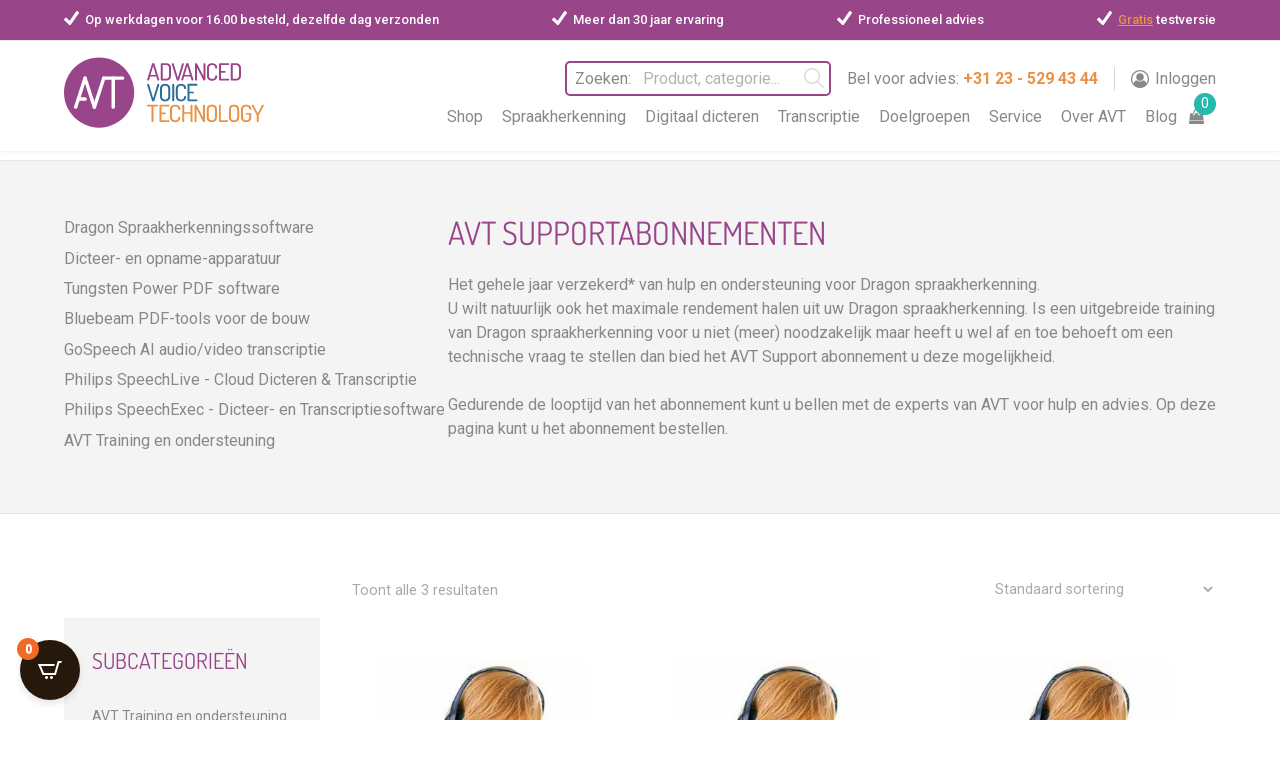

--- FILE ---
content_type: text/html; charset=UTF-8
request_url: https://spraakherkenning.nl/categorie/training-en-ondersteuning/avt-supportabonnementen/
body_size: 52381
content:
	<!DOCTYPE html>
<html lang="nl-NL">


<head><meta charset="UTF-8"><script>if(navigator.userAgent.match(/MSIE|Internet Explorer/i)||navigator.userAgent.match(/Trident\/7\..*?rv:11/i)){var href=document.location.href;if(!href.match(/[?&]nowprocket/)){if(href.indexOf("?")==-1){if(href.indexOf("#")==-1){document.location.href=href+"?nowprocket=1"}else{document.location.href=href.replace("#","?nowprocket=1#")}}else{if(href.indexOf("#")==-1){document.location.href=href+"&nowprocket=1"}else{document.location.href=href.replace("#","&nowprocket=1#")}}}}</script><script>(()=>{class RocketLazyLoadScripts{constructor(){this.v="2.0.4",this.userEvents=["keydown","keyup","mousedown","mouseup","mousemove","mouseover","mouseout","touchmove","touchstart","touchend","touchcancel","wheel","click","dblclick","input"],this.attributeEvents=["onblur","onclick","oncontextmenu","ondblclick","onfocus","onmousedown","onmouseenter","onmouseleave","onmousemove","onmouseout","onmouseover","onmouseup","onmousewheel","onscroll","onsubmit"]}async t(){this.i(),this.o(),/iP(ad|hone)/.test(navigator.userAgent)&&this.h(),this.u(),this.l(this),this.m(),this.k(this),this.p(this),this._(),await Promise.all([this.R(),this.L()]),this.lastBreath=Date.now(),this.S(this),this.P(),this.D(),this.O(),this.M(),await this.C(this.delayedScripts.normal),await this.C(this.delayedScripts.defer),await this.C(this.delayedScripts.async),await this.T(),await this.F(),await this.j(),await this.A(),window.dispatchEvent(new Event("rocket-allScriptsLoaded")),this.everythingLoaded=!0,this.lastTouchEnd&&await new Promise(t=>setTimeout(t,500-Date.now()+this.lastTouchEnd)),this.I(),this.H(),this.U(),this.W()}i(){this.CSPIssue=sessionStorage.getItem("rocketCSPIssue"),document.addEventListener("securitypolicyviolation",t=>{this.CSPIssue||"script-src-elem"!==t.violatedDirective||"data"!==t.blockedURI||(this.CSPIssue=!0,sessionStorage.setItem("rocketCSPIssue",!0))},{isRocket:!0})}o(){window.addEventListener("pageshow",t=>{this.persisted=t.persisted,this.realWindowLoadedFired=!0},{isRocket:!0}),window.addEventListener("pagehide",()=>{this.onFirstUserAction=null},{isRocket:!0})}h(){let t;function e(e){t=e}window.addEventListener("touchstart",e,{isRocket:!0}),window.addEventListener("touchend",function i(o){o.changedTouches[0]&&t.changedTouches[0]&&Math.abs(o.changedTouches[0].pageX-t.changedTouches[0].pageX)<10&&Math.abs(o.changedTouches[0].pageY-t.changedTouches[0].pageY)<10&&o.timeStamp-t.timeStamp<200&&(window.removeEventListener("touchstart",e,{isRocket:!0}),window.removeEventListener("touchend",i,{isRocket:!0}),"INPUT"===o.target.tagName&&"text"===o.target.type||(o.target.dispatchEvent(new TouchEvent("touchend",{target:o.target,bubbles:!0})),o.target.dispatchEvent(new MouseEvent("mouseover",{target:o.target,bubbles:!0})),o.target.dispatchEvent(new PointerEvent("click",{target:o.target,bubbles:!0,cancelable:!0,detail:1,clientX:o.changedTouches[0].clientX,clientY:o.changedTouches[0].clientY})),event.preventDefault()))},{isRocket:!0})}q(t){this.userActionTriggered||("mousemove"!==t.type||this.firstMousemoveIgnored?"keyup"===t.type||"mouseover"===t.type||"mouseout"===t.type||(this.userActionTriggered=!0,this.onFirstUserAction&&this.onFirstUserAction()):this.firstMousemoveIgnored=!0),"click"===t.type&&t.preventDefault(),t.stopPropagation(),t.stopImmediatePropagation(),"touchstart"===this.lastEvent&&"touchend"===t.type&&(this.lastTouchEnd=Date.now()),"click"===t.type&&(this.lastTouchEnd=0),this.lastEvent=t.type,t.composedPath&&t.composedPath()[0].getRootNode()instanceof ShadowRoot&&(t.rocketTarget=t.composedPath()[0]),this.savedUserEvents.push(t)}u(){this.savedUserEvents=[],this.userEventHandler=this.q.bind(this),this.userEvents.forEach(t=>window.addEventListener(t,this.userEventHandler,{passive:!1,isRocket:!0})),document.addEventListener("visibilitychange",this.userEventHandler,{isRocket:!0})}U(){this.userEvents.forEach(t=>window.removeEventListener(t,this.userEventHandler,{passive:!1,isRocket:!0})),document.removeEventListener("visibilitychange",this.userEventHandler,{isRocket:!0}),this.savedUserEvents.forEach(t=>{(t.rocketTarget||t.target).dispatchEvent(new window[t.constructor.name](t.type,t))})}m(){const t="return false",e=Array.from(this.attributeEvents,t=>"data-rocket-"+t),i="["+this.attributeEvents.join("],[")+"]",o="[data-rocket-"+this.attributeEvents.join("],[data-rocket-")+"]",s=(e,i,o)=>{o&&o!==t&&(e.setAttribute("data-rocket-"+i,o),e["rocket"+i]=new Function("event",o),e.setAttribute(i,t))};new MutationObserver(t=>{for(const n of t)"attributes"===n.type&&(n.attributeName.startsWith("data-rocket-")||this.everythingLoaded?n.attributeName.startsWith("data-rocket-")&&this.everythingLoaded&&this.N(n.target,n.attributeName.substring(12)):s(n.target,n.attributeName,n.target.getAttribute(n.attributeName))),"childList"===n.type&&n.addedNodes.forEach(t=>{if(t.nodeType===Node.ELEMENT_NODE)if(this.everythingLoaded)for(const i of[t,...t.querySelectorAll(o)])for(const t of i.getAttributeNames())e.includes(t)&&this.N(i,t.substring(12));else for(const e of[t,...t.querySelectorAll(i)])for(const t of e.getAttributeNames())this.attributeEvents.includes(t)&&s(e,t,e.getAttribute(t))})}).observe(document,{subtree:!0,childList:!0,attributeFilter:[...this.attributeEvents,...e]})}I(){this.attributeEvents.forEach(t=>{document.querySelectorAll("[data-rocket-"+t+"]").forEach(e=>{this.N(e,t)})})}N(t,e){const i=t.getAttribute("data-rocket-"+e);i&&(t.setAttribute(e,i),t.removeAttribute("data-rocket-"+e))}k(t){Object.defineProperty(HTMLElement.prototype,"onclick",{get(){return this.rocketonclick||null},set(e){this.rocketonclick=e,this.setAttribute(t.everythingLoaded?"onclick":"data-rocket-onclick","this.rocketonclick(event)")}})}S(t){function e(e,i){let o=e[i];e[i]=null,Object.defineProperty(e,i,{get:()=>o,set(s){t.everythingLoaded?o=s:e["rocket"+i]=o=s}})}e(document,"onreadystatechange"),e(window,"onload"),e(window,"onpageshow");try{Object.defineProperty(document,"readyState",{get:()=>t.rocketReadyState,set(e){t.rocketReadyState=e},configurable:!0}),document.readyState="loading"}catch(t){console.log("WPRocket DJE readyState conflict, bypassing")}}l(t){this.originalAddEventListener=EventTarget.prototype.addEventListener,this.originalRemoveEventListener=EventTarget.prototype.removeEventListener,this.savedEventListeners=[],EventTarget.prototype.addEventListener=function(e,i,o){o&&o.isRocket||!t.B(e,this)&&!t.userEvents.includes(e)||t.B(e,this)&&!t.userActionTriggered||e.startsWith("rocket-")||t.everythingLoaded?t.originalAddEventListener.call(this,e,i,o):(t.savedEventListeners.push({target:this,remove:!1,type:e,func:i,options:o}),"mouseenter"!==e&&"mouseleave"!==e||t.originalAddEventListener.call(this,e,t.savedUserEvents.push,o))},EventTarget.prototype.removeEventListener=function(e,i,o){o&&o.isRocket||!t.B(e,this)&&!t.userEvents.includes(e)||t.B(e,this)&&!t.userActionTriggered||e.startsWith("rocket-")||t.everythingLoaded?t.originalRemoveEventListener.call(this,e,i,o):t.savedEventListeners.push({target:this,remove:!0,type:e,func:i,options:o})}}J(t,e){this.savedEventListeners=this.savedEventListeners.filter(i=>{let o=i.type,s=i.target||window;return e!==o||t!==s||(this.B(o,s)&&(i.type="rocket-"+o),this.$(i),!1)})}H(){EventTarget.prototype.addEventListener=this.originalAddEventListener,EventTarget.prototype.removeEventListener=this.originalRemoveEventListener,this.savedEventListeners.forEach(t=>this.$(t))}$(t){t.remove?this.originalRemoveEventListener.call(t.target,t.type,t.func,t.options):this.originalAddEventListener.call(t.target,t.type,t.func,t.options)}p(t){let e;function i(e){return t.everythingLoaded?e:e.split(" ").map(t=>"load"===t||t.startsWith("load.")?"rocket-jquery-load":t).join(" ")}function o(o){function s(e){const s=o.fn[e];o.fn[e]=o.fn.init.prototype[e]=function(){return this[0]===window&&t.userActionTriggered&&("string"==typeof arguments[0]||arguments[0]instanceof String?arguments[0]=i(arguments[0]):"object"==typeof arguments[0]&&Object.keys(arguments[0]).forEach(t=>{const e=arguments[0][t];delete arguments[0][t],arguments[0][i(t)]=e})),s.apply(this,arguments),this}}if(o&&o.fn&&!t.allJQueries.includes(o)){const e={DOMContentLoaded:[],"rocket-DOMContentLoaded":[]};for(const t in e)document.addEventListener(t,()=>{e[t].forEach(t=>t())},{isRocket:!0});o.fn.ready=o.fn.init.prototype.ready=function(i){function s(){parseInt(o.fn.jquery)>2?setTimeout(()=>i.bind(document)(o)):i.bind(document)(o)}return"function"==typeof i&&(t.realDomReadyFired?!t.userActionTriggered||t.fauxDomReadyFired?s():e["rocket-DOMContentLoaded"].push(s):e.DOMContentLoaded.push(s)),o([])},s("on"),s("one"),s("off"),t.allJQueries.push(o)}e=o}t.allJQueries=[],o(window.jQuery),Object.defineProperty(window,"jQuery",{get:()=>e,set(t){o(t)}})}P(){const t=new Map;document.write=document.writeln=function(e){const i=document.currentScript,o=document.createRange(),s=i.parentElement;let n=t.get(i);void 0===n&&(n=i.nextSibling,t.set(i,n));const c=document.createDocumentFragment();o.setStart(c,0),c.appendChild(o.createContextualFragment(e)),s.insertBefore(c,n)}}async R(){return new Promise(t=>{this.userActionTriggered?t():this.onFirstUserAction=t})}async L(){return new Promise(t=>{document.addEventListener("DOMContentLoaded",()=>{this.realDomReadyFired=!0,t()},{isRocket:!0})})}async j(){return this.realWindowLoadedFired?Promise.resolve():new Promise(t=>{window.addEventListener("load",t,{isRocket:!0})})}M(){this.pendingScripts=[];this.scriptsMutationObserver=new MutationObserver(t=>{for(const e of t)e.addedNodes.forEach(t=>{"SCRIPT"!==t.tagName||t.noModule||t.isWPRocket||this.pendingScripts.push({script:t,promise:new Promise(e=>{const i=()=>{const i=this.pendingScripts.findIndex(e=>e.script===t);i>=0&&this.pendingScripts.splice(i,1),e()};t.addEventListener("load",i,{isRocket:!0}),t.addEventListener("error",i,{isRocket:!0}),setTimeout(i,1e3)})})})}),this.scriptsMutationObserver.observe(document,{childList:!0,subtree:!0})}async F(){await this.X(),this.pendingScripts.length?(await this.pendingScripts[0].promise,await this.F()):this.scriptsMutationObserver.disconnect()}D(){this.delayedScripts={normal:[],async:[],defer:[]},document.querySelectorAll("script[type$=rocketlazyloadscript]").forEach(t=>{t.hasAttribute("data-rocket-src")?t.hasAttribute("async")&&!1!==t.async?this.delayedScripts.async.push(t):t.hasAttribute("defer")&&!1!==t.defer||"module"===t.getAttribute("data-rocket-type")?this.delayedScripts.defer.push(t):this.delayedScripts.normal.push(t):this.delayedScripts.normal.push(t)})}async _(){await this.L();let t=[];document.querySelectorAll("script[type$=rocketlazyloadscript][data-rocket-src]").forEach(e=>{let i=e.getAttribute("data-rocket-src");if(i&&!i.startsWith("data:")){i.startsWith("//")&&(i=location.protocol+i);try{const o=new URL(i).origin;o!==location.origin&&t.push({src:o,crossOrigin:e.crossOrigin||"module"===e.getAttribute("data-rocket-type")})}catch(t){}}}),t=[...new Map(t.map(t=>[JSON.stringify(t),t])).values()],this.Y(t,"preconnect")}async G(t){if(await this.K(),!0!==t.noModule||!("noModule"in HTMLScriptElement.prototype))return new Promise(e=>{let i;function o(){(i||t).setAttribute("data-rocket-status","executed"),e()}try{if(navigator.userAgent.includes("Firefox/")||""===navigator.vendor||this.CSPIssue)i=document.createElement("script"),[...t.attributes].forEach(t=>{let e=t.nodeName;"type"!==e&&("data-rocket-type"===e&&(e="type"),"data-rocket-src"===e&&(e="src"),i.setAttribute(e,t.nodeValue))}),t.text&&(i.text=t.text),t.nonce&&(i.nonce=t.nonce),i.hasAttribute("src")?(i.addEventListener("load",o,{isRocket:!0}),i.addEventListener("error",()=>{i.setAttribute("data-rocket-status","failed-network"),e()},{isRocket:!0}),setTimeout(()=>{i.isConnected||e()},1)):(i.text=t.text,o()),i.isWPRocket=!0,t.parentNode.replaceChild(i,t);else{const i=t.getAttribute("data-rocket-type"),s=t.getAttribute("data-rocket-src");i?(t.type=i,t.removeAttribute("data-rocket-type")):t.removeAttribute("type"),t.addEventListener("load",o,{isRocket:!0}),t.addEventListener("error",i=>{this.CSPIssue&&i.target.src.startsWith("data:")?(console.log("WPRocket: CSP fallback activated"),t.removeAttribute("src"),this.G(t).then(e)):(t.setAttribute("data-rocket-status","failed-network"),e())},{isRocket:!0}),s?(t.fetchPriority="high",t.removeAttribute("data-rocket-src"),t.src=s):t.src="data:text/javascript;base64,"+window.btoa(unescape(encodeURIComponent(t.text)))}}catch(i){t.setAttribute("data-rocket-status","failed-transform"),e()}});t.setAttribute("data-rocket-status","skipped")}async C(t){const e=t.shift();return e?(e.isConnected&&await this.G(e),this.C(t)):Promise.resolve()}O(){this.Y([...this.delayedScripts.normal,...this.delayedScripts.defer,...this.delayedScripts.async],"preload")}Y(t,e){this.trash=this.trash||[];let i=!0;var o=document.createDocumentFragment();t.forEach(t=>{const s=t.getAttribute&&t.getAttribute("data-rocket-src")||t.src;if(s&&!s.startsWith("data:")){const n=document.createElement("link");n.href=s,n.rel=e,"preconnect"!==e&&(n.as="script",n.fetchPriority=i?"high":"low"),t.getAttribute&&"module"===t.getAttribute("data-rocket-type")&&(n.crossOrigin=!0),t.crossOrigin&&(n.crossOrigin=t.crossOrigin),t.integrity&&(n.integrity=t.integrity),t.nonce&&(n.nonce=t.nonce),o.appendChild(n),this.trash.push(n),i=!1}}),document.head.appendChild(o)}W(){this.trash.forEach(t=>t.remove())}async T(){try{document.readyState="interactive"}catch(t){}this.fauxDomReadyFired=!0;try{await this.K(),this.J(document,"readystatechange"),document.dispatchEvent(new Event("rocket-readystatechange")),await this.K(),document.rocketonreadystatechange&&document.rocketonreadystatechange(),await this.K(),this.J(document,"DOMContentLoaded"),document.dispatchEvent(new Event("rocket-DOMContentLoaded")),await this.K(),this.J(window,"DOMContentLoaded"),window.dispatchEvent(new Event("rocket-DOMContentLoaded"))}catch(t){console.error(t)}}async A(){try{document.readyState="complete"}catch(t){}try{await this.K(),this.J(document,"readystatechange"),document.dispatchEvent(new Event("rocket-readystatechange")),await this.K(),document.rocketonreadystatechange&&document.rocketonreadystatechange(),await this.K(),this.J(window,"load"),window.dispatchEvent(new Event("rocket-load")),await this.K(),window.rocketonload&&window.rocketonload(),await this.K(),this.allJQueries.forEach(t=>t(window).trigger("rocket-jquery-load")),await this.K(),this.J(window,"pageshow");const t=new Event("rocket-pageshow");t.persisted=this.persisted,window.dispatchEvent(t),await this.K(),window.rocketonpageshow&&window.rocketonpageshow({persisted:this.persisted})}catch(t){console.error(t)}}async K(){Date.now()-this.lastBreath>45&&(await this.X(),this.lastBreath=Date.now())}async X(){return document.hidden?new Promise(t=>setTimeout(t)):new Promise(t=>requestAnimationFrame(t))}B(t,e){return e===document&&"readystatechange"===t||(e===document&&"DOMContentLoaded"===t||(e===window&&"DOMContentLoaded"===t||(e===window&&"load"===t||e===window&&"pageshow"===t)))}static run(){(new RocketLazyLoadScripts).t()}}RocketLazyLoadScripts.run()})();</script>
<!-- Begin eTrusted bootstrap tag -->
<script type="rocketlazyloadscript" src=https://integrations.etrusted.com/applications/widget.js/v2 defer async></script>
<!-- End eTrusted bootstrap tag -->


<meta name="viewport" content="width=device-width, initial-scale=1">
<link rel="profile" href="http://gmpg.org/xfn/11">
<link rel="icon" type="image/png" href="/favicon-32x32.png" sizes="32x32" />
<link rel="icon" type="image/png" href="/favicon-16x16.png" sizes="16x16" />
<meta name='robots' content='index, follow, max-image-preview:large, max-snippet:-1, max-video-preview:-1' />

<!-- Google Tag Manager for WordPress by gtm4wp.com -->
<script data-cfasync="false" data-pagespeed-no-defer>
	var gtm4wp_datalayer_name = "dataLayer";
	var dataLayer = dataLayer || [];
	const gtm4wp_use_sku_instead = 0;
	const gtm4wp_currency = 'EUR';
	const gtm4wp_product_per_impression = 10;
	const gtm4wp_clear_ecommerce = false;
	const gtm4wp_datalayer_max_timeout = 2000;
</script>
<!-- End Google Tag Manager for WordPress by gtm4wp.com -->
	<!-- This site is optimized with the Yoast SEO plugin v26.7 - https://yoast.com/wordpress/plugins/seo/ -->
	<title>AVT Support Abonnement Dragon Spraakherkenning | Door AVT, de expert</title>
	<meta name="description" content="Gehele jaar verzekerd* van hulp en ondersteuning voor uw Dragon spraakherkenning | AVT, de Specialist | Spraakherkenning, Transcriptie en Digitaal Dicteren" />
	<link rel="canonical" href="https://spraakherkenning.nl/categorie/training-en-ondersteuning/avt-supportabonnementen/" />
	<meta property="og:locale" content="nl_NL" />
	<meta property="og:type" content="article" />
	<meta property="og:title" content="AVT Support Abonnement Dragon Spraakherkenning | Door AVT, de expert" />
	<meta property="og:description" content="Gehele jaar verzekerd* van hulp en ondersteuning voor uw Dragon spraakherkenning | AVT, de Specialist | Spraakherkenning, Transcriptie en Digitaal Dicteren" />
	<meta property="og:url" content="https://spraakherkenning.nl/categorie/training-en-ondersteuning/avt-supportabonnementen/" />
	<meta property="og:site_name" content="AVT Benelux bv" />
	<meta name="twitter:card" content="summary_large_image" />
	<script type="application/ld+json" class="yoast-schema-graph">{"@context":"https://schema.org","@graph":[{"@type":"CollectionPage","@id":"https://spraakherkenning.nl/categorie/training-en-ondersteuning/avt-supportabonnementen/","url":"https://spraakherkenning.nl/categorie/training-en-ondersteuning/avt-supportabonnementen/","name":"AVT Support Abonnement Dragon Spraakherkenning | Door AVT, de expert","isPartOf":{"@id":"https://spraakherkenning.nl/#website"},"primaryImageOfPage":{"@id":"https://spraakherkenning.nl/categorie/training-en-ondersteuning/avt-supportabonnementen/#primaryimage"},"image":{"@id":"https://spraakherkenning.nl/categorie/training-en-ondersteuning/avt-supportabonnementen/#primaryimage"},"thumbnailUrl":"https://spraakherkenning.nl/wp-content/uploads/2016/10/avt-geeft-professionele-ondersteuning-big.jpg","description":"Gehele jaar verzekerd* van hulp en ondersteuning voor uw Dragon spraakherkenning | AVT, de Specialist | Spraakherkenning, Transcriptie en Digitaal Dicteren","breadcrumb":{"@id":"https://spraakherkenning.nl/categorie/training-en-ondersteuning/avt-supportabonnementen/#breadcrumb"},"inLanguage":"nl-NL"},{"@type":"ImageObject","inLanguage":"nl-NL","@id":"https://spraakherkenning.nl/categorie/training-en-ondersteuning/avt-supportabonnementen/#primaryimage","url":"https://spraakherkenning.nl/wp-content/uploads/2016/10/avt-geeft-professionele-ondersteuning-big.jpg","contentUrl":"https://spraakherkenning.nl/wp-content/uploads/2016/10/avt-geeft-professionele-ondersteuning-big.jpg","width":350,"height":350,"caption":"AVT geeft professionele ondersteuning"},{"@type":"BreadcrumbList","@id":"https://spraakherkenning.nl/categorie/training-en-ondersteuning/avt-supportabonnementen/#breadcrumb","itemListElement":[{"@type":"ListItem","position":1,"name":"Home","item":"https://spraakherkenning.nl/"},{"@type":"ListItem","position":2,"name":"AVT Training en ondersteuning","item":"https://spraakherkenning.nl/categorie/training-en-ondersteuning/"},{"@type":"ListItem","position":3,"name":"AVT Supportabonnementen"}]},{"@type":"WebSite","@id":"https://spraakherkenning.nl/#website","url":"https://spraakherkenning.nl/","name":"spraakherkenning.nl","description":"Tekstverwerking Anno Nu - Spraakherkenning | PDF-verwerking | Digitaal Dicteren","publisher":{"@id":"https://spraakherkenning.nl/#organization"},"potentialAction":[{"@type":"SearchAction","target":{"@type":"EntryPoint","urlTemplate":"https://spraakherkenning.nl/?s={search_term_string}"},"query-input":{"@type":"PropertyValueSpecification","valueRequired":true,"valueName":"search_term_string"}}],"inLanguage":"nl-NL"},{"@type":"Organization","@id":"https://spraakherkenning.nl/#organization","name":"AVT Benelux bv","url":"https://spraakherkenning.nl/","logo":{"@type":"ImageObject","inLanguage":"nl-NL","@id":"https://spraakherkenning.nl/#/schema/logo/image/","url":"https://i0.wp.com/spraakherkenning.nl/wp-content/uploads/2018/11/AVT_logo.png?fit=827%2C290&ssl=1","contentUrl":"https://i0.wp.com/spraakherkenning.nl/wp-content/uploads/2018/11/AVT_logo.png?fit=827%2C290&ssl=1","width":827,"height":290,"caption":"AVT Benelux bv"},"image":{"@id":"https://spraakherkenning.nl/#/schema/logo/image/"}}]}</script>
	<!-- / Yoast SEO plugin. -->


<link rel='dns-prefetch' href='//widgets.trustedshops.com' />
<link rel='dns-prefetch' href='//fonts.googleapis.com' />
<link rel="alternate" type="application/rss+xml" title="AVT Benelux bv &raquo; feed" href="https://spraakherkenning.nl/feed/" />
<link rel="alternate" type="application/rss+xml" title="AVT Benelux bv &raquo; reacties feed" href="https://spraakherkenning.nl/comments/feed/" />

<!-- Google Tag Manager for WordPress by gtm4wp.com -->
<!-- GTM Container placement set to off -->
<script data-cfasync="false" data-pagespeed-no-defer>
	var dataLayer_content = {"pagePostType":"product","pagePostType2":"tax-product","pageCategory":[],"browserName":"","browserVersion":"","browserEngineName":"","browserEngineVersion":"","osName":"","osVersion":"","deviceType":"bot","deviceManufacturer":"","deviceModel":"","customerTotalOrders":0,"customerTotalOrderValue":0,"customerFirstName":"","customerLastName":"","customerBillingFirstName":"","customerBillingLastName":"","customerBillingCompany":"","customerBillingAddress1":"","customerBillingAddress2":"","customerBillingCity":"","customerBillingState":"","customerBillingPostcode":"","customerBillingCountry":"","customerBillingEmail":"","customerBillingEmailHash":"","customerBillingPhone":"","customerShippingFirstName":"","customerShippingLastName":"","customerShippingCompany":"","customerShippingAddress1":"","customerShippingAddress2":"","customerShippingCity":"","customerShippingState":"","customerShippingPostcode":"","customerShippingCountry":"","cartContent":{"totals":{"applied_coupons":[],"discount_total":0,"subtotal":0,"total":0},"items":[]}};
	dataLayer.push( dataLayer_content );
</script>
<script type="rocketlazyloadscript" data-cfasync="false" data-pagespeed-no-defer>
	console.warn && console.warn("[GTM4WP] Google Tag Manager container code placement set to OFF !!!");
	console.warn && console.warn("[GTM4WP] Data layer codes are active but GTM container must be loaded using custom coding !!!");
</script>
<!-- End Google Tag Manager for WordPress by gtm4wp.com --><link rel="alternate" type="application/rss+xml" title="AVT Benelux bv &raquo; AVT Supportabonnementen Categorie feed" href="https://spraakherkenning.nl/categorie/training-en-ondersteuning/avt-supportabonnementen/feed/" />
<style id='wp-img-auto-sizes-contain-inline-css' type='text/css'>
img:is([sizes=auto i],[sizes^="auto," i]){contain-intrinsic-size:3000px 1500px}
/*# sourceURL=wp-img-auto-sizes-contain-inline-css */
</style>
<link data-minify="1" rel='stylesheet' id='woo-conditional-shipping-blocks-style-css' href='https://spraakherkenning.nl/wp-content/cache/background-css/1/spraakherkenning.nl/wp-content/cache/min/1/wp-content/plugins/conditional-shipping-for-woocommerce/frontend/css/woo-conditional-shipping.css?ver=1768206938&wpr_t=1768918257' type='text/css' media='all' />
<style id='classic-theme-styles-inline-css' type='text/css'>
/*! This file is auto-generated */
.wp-block-button__link{color:#fff;background-color:#32373c;border-radius:9999px;box-shadow:none;text-decoration:none;padding:calc(.667em + 2px) calc(1.333em + 2px);font-size:1.125em}.wp-block-file__button{background:#32373c;color:#fff;text-decoration:none}
/*# sourceURL=/wp-includes/css/classic-themes.min.css */
</style>
<link data-minify="1" rel='stylesheet' id='wpsm_ac-font-awesome-front-css' href='https://spraakherkenning.nl/wp-content/cache/min/1/wp-content/plugins/responsive-accordion-and-collapse/css/font-awesome/css/font-awesome.min.css?ver=1768206938' type='text/css' media='all' />
<link data-minify="1" rel='stylesheet' id='wpsm_ac_bootstrap-front-css' href='https://spraakherkenning.nl/wp-content/cache/min/1/wp-content/plugins/responsive-accordion-and-collapse/css/bootstrap-front.css?ver=1768206938' type='text/css' media='all' />
<link data-minify="1" rel='stylesheet' id='woocommerce-layout-css' href='https://spraakherkenning.nl/wp-content/cache/min/1/wp-content/plugins/woocommerce/assets/css/woocommerce-layout.css?ver=1768206938' type='text/css' media='all' />
<link data-minify="1" rel='stylesheet' id='woocommerce-smallscreen-css' href='https://spraakherkenning.nl/wp-content/cache/min/1/wp-content/plugins/woocommerce/assets/css/woocommerce-smallscreen.css?ver=1768206938' type='text/css' media='only screen and (max-width: 768px)' />
<link data-minify="1" rel='stylesheet' id='woocommerce-general-css' href='https://spraakherkenning.nl/wp-content/cache/background-css/1/spraakherkenning.nl/wp-content/cache/min/1/wp-content/plugins/woocommerce/assets/css/woocommerce.css?ver=1768206938&wpr_t=1768918257' type='text/css' media='all' />
<style id='woocommerce-inline-inline-css' type='text/css'>
.woocommerce form .form-row .required { visibility: visible; }
/*# sourceURL=woocommerce-inline-inline-css */
</style>
<link data-minify="1" rel='stylesheet' id='dashicons-css' href='https://spraakherkenning.nl/wp-content/cache/min/1/wp-includes/css/dashicons.min.css?ver=1768206938' type='text/css' media='all' />
<link data-minify="1" rel='stylesheet' id='wpmm_css-css' href='https://spraakherkenning.nl/wp-content/cache/min/1/wp-content/plugins/wp-megamenu/assets/css/wpmm.css?ver=1768206938' type='text/css' media='all' />
<link data-minify="1" rel='stylesheet' id='wp_megamenu_generated_css-css' href='https://spraakherkenning.nl/wp-content/cache/min/1/wp-content/uploads/wp-megamenu/wp-megamenu.css?ver=1768206938' type='text/css' media='all' />
<link data-minify="1" rel='stylesheet' id='featuresbox_css-css' href='https://spraakherkenning.nl/wp-content/cache/min/1/wp-content/plugins/wp-megamenu/addons/wpmm-featuresbox/wpmm-featuresbox.css?ver=1768206938' type='text/css' media='all' />
<link data-minify="1" rel='stylesheet' id='postgrid_css-css' href='https://spraakherkenning.nl/wp-content/cache/min/1/wp-content/plugins/wp-megamenu/addons/wpmm-gridpost/wpmm-gridpost.css?ver=1768206938' type='text/css' media='all' />
<link data-minify="1" rel='stylesheet' id='woo_conditional_shipping_css-css' href='https://spraakherkenning.nl/wp-content/cache/background-css/1/spraakherkenning.nl/wp-content/cache/min/1/wp-content/plugins/conditional-shipping-for-woocommerce/frontend/css/woo-conditional-shipping.css?ver=1768206938&wpr_t=1768918257' type='text/css' media='all' />
<link data-minify="1" rel='stylesheet' id='starter-style-css' href='https://spraakherkenning.nl/wp-content/cache/background-css/1/spraakherkenning.nl/wp-content/cache/min/1/wp-content/themes/avt/dist/app.css?ver=1768206938&wpr_t=1768918257' type='text/css' media='all' />
<link rel='stylesheet' id='mollie-applepaydirect-css' href='https://spraakherkenning.nl/wp-content/plugins/mollie-payments-for-woocommerce/public/css/mollie-applepaydirect.min.css?ver=1766163488' type='text/css' media='screen' />
<link data-minify="1" rel='stylesheet' id='cartpops-frontend-css' href='https://spraakherkenning.nl/wp-content/cache/min/1/wp-content/plugins/cartpops-pro/public/dist/css/frontend.min.css?ver=1768206938' type='text/css' media='all' />
<style id='cartpops-frontend-inline-css' type='text/css'>
:root {
		--color-cpops-text-primary: #26180a;
		--color-cpops-text-secondary: #7f7f7f;
		--color-cpops-text-tertiary: #a3a3a3;
		--color-cpops-accent-color: #48ba82;
		--color-cpops-overlay-background: rgba(0, 0, 0, 0.85);
		--color-cpops-background-primary: #ffffff;
		--color-cpops-background-secondary: #f8f8f8;
		--color-cpops-button-primary-background: #f16b26;
		--color-cpops-button-primary-text: #ffffff;
		--color-cpops-button-secondary-background: #f5f5f5;
		--color-cpops-button-secondary-text: #26180a;
		--color-cpops-button-quantity-background: #f5f5f5;
		--color-cpops-button-quantity-text: #26180a;
		--color-cpops-input-quantity-background: #ffffff;
		--color-cpops-input-quantity-border: #f5f5f5;
		--color-cpops-input-quantity-text: #913d11;
		--color-cpops-input-field-background: #ffffff;
		--color-cpops-input-field-text: #113034;
		--color-cpops-border-color: #eaeaec;
		--color-cpops-recommendations-plus-btn-text: #ffffff;
		--color-cpops-recommendations-plus-btn-background: #6bbfa3;
		--color-cpops-drawer-recommendations-background: #ffffff;
		--color-cpops-drawer-recommendations-border: #f16b26;
		--color-cpops-drawer-recommendations-text: #f16b26;
		--color-cpops-popup-recommendations-background: #f4eddb;
		--color-cpops-popup-recommendations-text: #000000;
		--color-cpops-slider-pagination-bullet-active: #48ba82;
		--color-cpops-slider-pagination-bullet: #48ba82;
		--color-cpops-floating-cart-launcher-color: #ffffff;
		--color-cpops-floating-cart-launcher-background: #26180a;
		--color-cpops-floating-cart-launcher-indicator-text: #ffffff;
		--color-cpops-floating-cart-launcher-indicator-background: #f16b26;
		--color-cpops-cart-launcher-background: rgba(255, 255, 255, 0);
		--color-cpops-cart-launcher-text: #000000;
		--color-cpops-cart-launcher-bubble-background: #705aef;
		--color-cpops-cart-launcher-bubble-text: #ffffff;
		--color-cpops-close-color: #7f7f7f;
		--color-cpops-remove-color: #7f7f7f;
		--color-cpops-free-shipping-meter-background: #f5f5f5;
		--color-cpops-free-shipping-meter-background-active: #48ba82;
		--color-cpops-state-success: #24a317;
		--color-cpops-state-warning: #ffdd57;
		--color-cpops-state-danger: #f14668;
		--cpops-animation-duration: 300ms;
		--cpops-width-drawer-desktop: 500px;
		--cpops-width-drawer-mobile: 80%;
		--cpops-white-space-text: break;
		
				--cpops-border-radius: 6px;
			}#cpops-floating-cart {
				right: auto;
				left: 20px;
			}
/*# sourceURL=cartpops-frontend-inline-css */
</style>
<link rel='stylesheet' id='cartpops-select2-css' href='https://spraakherkenning.nl/wp-content/plugins/cartpops-pro/public/dist/vendor/select2-frontend.min.css?ver=1.5.39' type='text/css' media='all' />
<link rel='stylesheet' id='cartpops-product-recommendations-css' href='https://spraakherkenning.nl/wp-content/plugins/cartpops-pro/public/dist/css/product-recommendations.min.css?ver=1.5.39' type='text/css' media='all' />
<link rel='stylesheet' id='roboto-css' href='//fonts.googleapis.com/css?family=Roboto%3A100%2C100italic%2C300%2C300italic%2Cregular%2Citalic%2C500%2C500italic%2C700%2C700italic%2C900%2C900italic&#038;ver=1.4.2' type='text/css' media='all' />
<link rel='stylesheet' id='poppins-css' href='//fonts.googleapis.com/css?family=Poppins%3A100%2C100italic%2C200%2C200italic%2C300%2C300italic%2Cregular%2Citalic%2C500%2C500italic%2C600%2C600italic%2C700%2C700italic%2C800%2C800italic%2C900%2C900italic&#038;ver=1.4.2' type='text/css' media='all' />
<link rel='stylesheet' id='oswald-css' href='//fonts.googleapis.com/css?family=Oswald%3A200%2C300%2Cregular%2C500%2C600%2C700&#038;ver=1.4.2' type='text/css' media='all' />
<style id='rocket-lazyload-inline-css' type='text/css'>
.rll-youtube-player{position:relative;padding-bottom:56.23%;height:0;overflow:hidden;max-width:100%;}.rll-youtube-player:focus-within{outline: 2px solid currentColor;outline-offset: 5px;}.rll-youtube-player iframe{position:absolute;top:0;left:0;width:100%;height:100%;z-index:100;background:0 0}.rll-youtube-player img{bottom:0;display:block;left:0;margin:auto;max-width:100%;width:100%;position:absolute;right:0;top:0;border:none;height:auto;-webkit-transition:.4s all;-moz-transition:.4s all;transition:.4s all}.rll-youtube-player img:hover{-webkit-filter:brightness(75%)}.rll-youtube-player .play{height:100%;width:100%;left:0;top:0;position:absolute;background:var(--wpr-bg-5e97766f-ca69-43ac-a0bb-57f08eb5c2cb) no-repeat center;background-color: transparent !important;cursor:pointer;border:none;}
/*# sourceURL=rocket-lazyload-inline-css */
</style>
<script type="rocketlazyloadscript" data-rocket-type="text/javascript" data-rocket-src="https://spraakherkenning.nl/wp-includes/js/jquery/jquery.min.js?ver=3.7.1" id="jquery-core-js" data-rocket-defer defer></script>
<script type="rocketlazyloadscript" data-rocket-type="text/javascript" data-rocket-src="https://spraakherkenning.nl/wp-includes/js/jquery/jquery-migrate.min.js?ver=3.4.1" id="jquery-migrate-js" data-rocket-defer defer></script>
<script type="rocketlazyloadscript" data-rocket-type="text/javascript" data-rocket-src="https://spraakherkenning.nl/wp-content/plugins/woocommerce/assets/js/jquery-blockui/jquery.blockUI.min.js?ver=2.7.0-wc.10.4.3" id="wc-jquery-blockui-js" defer="defer" data-wp-strategy="defer"></script>
<script type="text/javascript" id="wc-add-to-cart-js-extra">
/* <![CDATA[ */
var wc_add_to_cart_params = {"ajax_url":"/wp-admin/admin-ajax.php","wc_ajax_url":"/?wc-ajax=%%endpoint%%","i18n_view_cart":"Bekijk winkelwagen","cart_url":"https://spraakherkenning.nl/winkelmand/","is_cart":"","cart_redirect_after_add":"no"};
//# sourceURL=wc-add-to-cart-js-extra
/* ]]> */
</script>
<script type="rocketlazyloadscript" data-rocket-type="text/javascript" data-rocket-src="https://spraakherkenning.nl/wp-content/plugins/woocommerce/assets/js/frontend/add-to-cart.min.js?ver=10.4.3" id="wc-add-to-cart-js" defer="defer" data-wp-strategy="defer"></script>
<script type="rocketlazyloadscript" data-rocket-type="text/javascript" data-rocket-src="https://spraakherkenning.nl/wp-content/plugins/woocommerce/assets/js/js-cookie/js.cookie.min.js?ver=2.1.4-wc.10.4.3" id="wc-js-cookie-js" defer="defer" data-wp-strategy="defer"></script>
<script type="text/javascript" id="woocommerce-js-extra">
/* <![CDATA[ */
var woocommerce_params = {"ajax_url":"/wp-admin/admin-ajax.php","wc_ajax_url":"/?wc-ajax=%%endpoint%%","i18n_password_show":"Wachtwoord weergeven","i18n_password_hide":"Wachtwoord verbergen"};
//# sourceURL=woocommerce-js-extra
/* ]]> */
</script>
<script type="rocketlazyloadscript" data-rocket-type="text/javascript" data-rocket-src="https://spraakherkenning.nl/wp-content/plugins/woocommerce/assets/js/frontend/woocommerce.min.js?ver=10.4.3" id="woocommerce-js" defer="defer" data-wp-strategy="defer"></script>
<script type="rocketlazyloadscript" data-minify="1" data-rocket-type="text/javascript" data-rocket-src="https://spraakherkenning.nl/wp-content/cache/min/1/wp-content/plugins/wp-megamenu/addons/wpmm-featuresbox/wpmm-featuresbox.js?ver=1767878444" id="featuresbox-style-js" data-rocket-defer defer></script>
<script type="text/javascript" id="postgrid-style-js-extra">
/* <![CDATA[ */
var postgrid_ajax_load = {"ajax_url":"https://spraakherkenning.nl/wp-admin/admin-ajax.php","redirecturl":"https://spraakherkenning.nl/"};
//# sourceURL=postgrid-style-js-extra
/* ]]> */
</script>
<script type="rocketlazyloadscript" data-minify="1" data-rocket-type="text/javascript" data-rocket-src="https://spraakherkenning.nl/wp-content/cache/min/1/wp-content/plugins/wp-megamenu/addons/wpmm-gridpost/wpmm-gridpost.js?ver=1767878444" id="postgrid-style-js" data-rocket-defer defer></script>
<script type="text/javascript" id="woo-conditional-shipping-js-js-extra">
/* <![CDATA[ */
var conditional_shipping_settings = {"trigger_fields":[]};
//# sourceURL=woo-conditional-shipping-js-js-extra
/* ]]> */
</script>
<script type="rocketlazyloadscript" data-minify="1" data-rocket-type="text/javascript" data-rocket-src="https://spraakherkenning.nl/wp-content/cache/min/1/wp-content/plugins/conditional-shipping-for-woocommerce/frontend/js/woo-conditional-shipping.js?ver=1767878444" id="woo-conditional-shipping-js-js" data-rocket-defer defer></script>
<script type="text/javascript" id="wc-country-select-js-extra">
/* <![CDATA[ */
var wc_country_select_params = {"countries":"{\"BE\":[],\"DE\":{\"DE-BW\":\"Baden-W\\u00fcrttemberg\",\"DE-BY\":\"Beieren\",\"DE-BE\":\"Berlijn\",\"DE-BB\":\"Brandenburg\",\"DE-HB\":\"Bremen\",\"DE-HH\":\"Hamburg\",\"DE-HE\":\"Hessen\",\"DE-MV\":\"Mecklenburg-Voor-Pommeren\",\"DE-NI\":\"Nedersaksen\",\"DE-NW\":\"Noordrijn-Westfalen\",\"DE-RP\":\"Rijnland-Palts\",\"DE-SL\":\"Saarland\",\"DE-SN\":\"Saksen\",\"DE-ST\":\"Saksen-Anhalt\",\"DE-SH\":\"Sleeswijk-Holstein\",\"DE-TH\":\"Th\\u00fcringen\"},\"FR\":[],\"IT\":{\"AG\":\"Agrigento\",\"AL\":\"Alessandria\",\"AN\":\"Ancona\",\"AO\":\"Aosta\",\"AR\":\"Arezzo\",\"AP\":\"Ascoli Piceno\",\"AT\":\"Asti\",\"AV\":\"Avellino\",\"BA\":\"Bari\",\"BT\":\"Barletta-Andria-Trani\",\"BL\":\"Belluno\",\"BN\":\"Benevento\",\"BG\":\"Bergamo\",\"BI\":\"Biella\",\"BO\":\"Bologna\",\"BZ\":\"Bolzano\",\"BS\":\"Brescia\",\"BR\":\"Brindisi\",\"CA\":\"Cagliari\",\"CL\":\"Caltanissetta\",\"CB\":\"Campobasso\",\"CE\":\"Caserta\",\"CT\":\"Catania\",\"CZ\":\"Catanzaro\",\"CH\":\"Chieti\",\"CO\":\"Como\",\"CS\":\"Cosenza\",\"CR\":\"Cremona\",\"KR\":\"Crotone\",\"CN\":\"Cuneo\",\"EN\":\"Enna\",\"FM\":\"Fermo\",\"FE\":\"Ferrara\",\"FI\":\"Florence\",\"FG\":\"Foggia\",\"FC\":\"Forl\\u00ec-Cesena\",\"FR\":\"Frosinone\",\"GE\":\"Genua\",\"GO\":\"Gorizia\",\"GR\":\"Grosseto\",\"IM\":\"Imperia\",\"IS\":\"Isernia\",\"SP\":\"La Spezia\",\"AQ\":\"L'Aquila\",\"LT\":\"Latina\",\"LE\":\"Lecce\",\"LC\":\"Lecco\",\"LI\":\"Livorno\",\"LO\":\"Lodi\",\"LU\":\"Lucca\",\"MC\":\"Macerata\",\"MN\":\"Mantova\",\"MS\":\"Massa-Carrara\",\"MT\":\"Matera\",\"ME\":\"Messina\",\"MI\":\"Milaan\",\"MO\":\"Modena\",\"MB\":\"Monza e Brianza\",\"NA\":\"Napels\",\"NO\":\"Novara\",\"NU\":\"Nuoro\",\"OR\":\"Oristano\",\"PD\":\"Padova\",\"PA\":\"Palermo\",\"PR\":\"Parma\",\"PV\":\"Pavia\",\"PG\":\"Perugia\",\"PU\":\"Pesaro e Urbino\",\"PE\":\"Pescara\",\"PC\":\"Piacenza\",\"PI\":\"Pisa\",\"PT\":\"Pistoia\",\"PN\":\"Pordenone\",\"PZ\":\"Potenza\",\"PO\":\"Prato\",\"RG\":\"Ragusa\",\"RA\":\"Ravenna\",\"RC\":\"Reggio Calabria\",\"RE\":\"Reggio Emilia\",\"RI\":\"Rieti\",\"RN\":\"Rimini\",\"RM\":\"Rome\",\"RO\":\"Rovigo\",\"SA\":\"Salerno\",\"SS\":\"Sassari\",\"SV\":\"Savona\",\"SI\":\"Siena\",\"SR\":\"Siracusa\",\"SO\":\"Sondrio\",\"SU\":\"Sud Sardegna\",\"TA\":\"Taranto\",\"TE\":\"Teramo\",\"TR\":\"Terni\",\"TO\":\"Turijn\",\"TP\":\"Trapani\",\"TN\":\"Trento\",\"TV\":\"Treviso\",\"TS\":\"Tri\\u00ebst\",\"UD\":\"Udine\",\"VA\":\"Varese\",\"VE\":\"Veneti\\u00eb\",\"VB\":\"Verbano-Cusio-Ossola\",\"VC\":\"Vercelli\",\"VR\":\"Verona\",\"VV\":\"Vibo Valentia\",\"VI\":\"Vicenza\",\"VT\":\"Viterbo\"},\"LU\":[],\"NL\":[],\"ES\":{\"C\":\"A Coru\\u00f1a\",\"VI\":\"Araba/\\u00c1lava\",\"AB\":\"Albacete\",\"A\":\"Alicante\",\"AL\":\"Almer\\u00eda\",\"O\":\"Asturias\",\"AV\":\"\\u00c1vila\",\"BA\":\"Badajoz\",\"PM\":\"Baleares\",\"B\":\"Barcelona\",\"BU\":\"Burgos\",\"CC\":\"C\\u00e1ceres\",\"CA\":\"C\\u00e1diz\",\"S\":\"Cantabria\",\"CS\":\"Castell\\u00f3n\",\"CE\":\"Ceuta\",\"CR\":\"Ciudad Real\",\"CO\":\"C\\u00f3rdoba\",\"CU\":\"Cuenca\",\"GI\":\"Girona\",\"GR\":\"Granada\",\"GU\":\"Guadalajara\",\"SS\":\"Gipuzkoa\",\"H\":\"Huelva\",\"HU\":\"Huesca\",\"J\":\"Ja\\u00e9n\",\"LO\":\"La Rioja\",\"GC\":\"Las Palmas\",\"LE\":\"Le\\u00f3n\",\"L\":\"Lleida\",\"LU\":\"Lugo\",\"M\":\"Madrid\",\"MA\":\"M\\u00e1laga\",\"ML\":\"Melilla\",\"MU\":\"Murcia\",\"NA\":\"Navarra\",\"OR\":\"Ourense\",\"P\":\"Palencia\",\"PO\":\"Pontevedra\",\"SA\":\"Salamanca\",\"TF\":\"Santa Cruz de Tenerife\",\"SG\":\"Segovia\",\"SE\":\"Sevilla\",\"SO\":\"Soria\",\"T\":\"Tarragona\",\"TE\":\"Teruel\",\"TO\":\"Toledo\",\"V\":\"Valencia\",\"VA\":\"Valladolid\",\"BI\":\"Biscay\",\"ZA\":\"Zamora\",\"Z\":\"Zaragoza\"}}","i18n_select_state_text":"Selecteer een optie\u2026","i18n_no_matches":"Geen overeenkomsten gevonden","i18n_ajax_error":"Laden mislukt","i18n_input_too_short_1":"Voer 1 of meer tekens in","i18n_input_too_short_n":"Voer %qty% of meer tekens in","i18n_input_too_long_1":"Verwijder 1 teken","i18n_input_too_long_n":"Verwijder %qty% tekens","i18n_selection_too_long_1":"Je mag slechts 1 artikel selecteren","i18n_selection_too_long_n":"Je mag slechts %qty% artikelen selecteren","i18n_load_more":"Meer resultaten aan het laden\u2026","i18n_searching":"Bezig met zoeken\u2026"};
//# sourceURL=wc-country-select-js-extra
/* ]]> */
</script>
<script type="rocketlazyloadscript" data-rocket-type="text/javascript" data-rocket-src="https://spraakherkenning.nl/wp-content/plugins/woocommerce/assets/js/frontend/country-select.min.js?ver=10.4.3" id="wc-country-select-js" defer="defer" data-wp-strategy="defer"></script>
<script type="rocketlazyloadscript" data-rocket-type="text/javascript" data-rocket-src="https://spraakherkenning.nl/wp-content/plugins/woocommerce/assets/js/selectWoo/selectWoo.full.min.js?ver=1.0.9-wc.10.4.3" id="selectWoo-js" defer="defer" data-wp-strategy="defer"></script>
<link rel="https://api.w.org/" href="https://spraakherkenning.nl/wp-json/" /><link rel="alternate" title="JSON" type="application/json" href="https://spraakherkenning.nl/wp-json/wp/v2/product_cat/81" /><meta name="generator" content="WordPress 6.9" />
<meta name="generator" content="WooCommerce 10.4.3" />

		<!-- GA Google Analytics @ https://m0n.co/ga -->
		<script type="rocketlazyloadscript" async data-rocket-src="https://www.googletagmanager.com/gtag/js?id=258064895"></script>
		<script type="rocketlazyloadscript">
			window.dataLayer = window.dataLayer || [];
			function gtag(){dataLayer.push(arguments);}
			gtag('js', new Date());
			gtag('config', '258064895');
		</script>

	<style>.wp-megamenu-wrap &gt; ul.wp-megamenu &gt; li.wpmm_mega_menu &gt; .wpmm-strees-row-container 
                        &gt; ul.wp-megamenu-sub-menu { width: 100% !important;}.wp-megamenu &gt; li.wp-megamenu-item-36.wpmm-item-fixed-width  &gt; ul.wp-megamenu-sub-menu { width: 100% !important;}.wpmm-nav-wrap ul.wp-megamenu&gt;li ul.wp-megamenu-sub-menu #wp-megamenu-item-36&gt;a { }.wpmm-nav-wrap .wp-megamenu&gt;li&gt;ul.wp-megamenu-sub-menu li#wp-megamenu-item-36&gt;a { }li#wp-megamenu-item-36&gt; ul ul ul&gt; li { width: 100%; display: inline-block;} li#wp-megamenu-item-36 a { }#wp-megamenu-item-36&gt; .wp-megamenu-sub-menu { }.wp-megamenu-wrap &gt; ul.wp-megamenu &gt; li.wpmm_mega_menu &gt; .wpmm-strees-row-container 
                        &gt; ul.wp-megamenu-sub-menu { width: 100% !important;}.wp-megamenu &gt; li.wp-megamenu-item-9353.wpmm-item-fixed-width  &gt; ul.wp-megamenu-sub-menu { width: 100% !important;}.wpmm-nav-wrap ul.wp-megamenu&gt;li ul.wp-megamenu-sub-menu #wp-megamenu-item-9353&gt;a { }.wpmm-nav-wrap .wp-megamenu&gt;li&gt;ul.wp-megamenu-sub-menu li#wp-megamenu-item-9353&gt;a { }li#wp-megamenu-item-9353&gt; ul ul ul&gt; li { width: 100%; display: inline-block;} li#wp-megamenu-item-9353 a { }#wp-megamenu-item-9353&gt; .wp-megamenu-sub-menu { }.wp-megamenu-wrap &gt; ul.wp-megamenu &gt; li.wpmm_mega_menu &gt; .wpmm-strees-row-container 
                        &gt; ul.wp-megamenu-sub-menu { width: 100% !important;}.wp-megamenu &gt; li.wp-megamenu-item-9363.wpmm-item-fixed-width  &gt; ul.wp-megamenu-sub-menu { width: 100% !important;}.wpmm-nav-wrap ul.wp-megamenu&gt;li ul.wp-megamenu-sub-menu #wp-megamenu-item-9363&gt;a { }.wpmm-nav-wrap .wp-megamenu&gt;li&gt;ul.wp-megamenu-sub-menu li#wp-megamenu-item-9363&gt;a { }li#wp-megamenu-item-9363&gt; ul ul ul&gt; li { width: 100%; display: inline-block;} li#wp-megamenu-item-9363 a { }#wp-megamenu-item-9363&gt; .wp-megamenu-sub-menu { }.wp-megamenu-wrap &gt; ul.wp-megamenu &gt; li.wpmm_mega_menu &gt; .wpmm-strees-row-container 
                        &gt; ul.wp-megamenu-sub-menu { width: 100% !important;}.wp-megamenu &gt; li.wp-megamenu-item-9370.wpmm-item-fixed-width  &gt; ul.wp-megamenu-sub-menu { width: 100% !important;}.wpmm-nav-wrap ul.wp-megamenu&gt;li ul.wp-megamenu-sub-menu #wp-megamenu-item-9370&gt;a { }.wpmm-nav-wrap .wp-megamenu&gt;li&gt;ul.wp-megamenu-sub-menu li#wp-megamenu-item-9370&gt;a { }li#wp-megamenu-item-9370&gt; ul ul ul&gt; li { width: 100%; display: inline-block;} li#wp-megamenu-item-9370 a { }#wp-megamenu-item-9370&gt; .wp-megamenu-sub-menu { }.wp-megamenu-wrap &gt; ul.wp-megamenu &gt; li.wpmm_mega_menu &gt; .wpmm-strees-row-container 
                        &gt; ul.wp-megamenu-sub-menu { width: 100% !important;}.wp-megamenu &gt; li.wp-megamenu-item-9374.wpmm-item-fixed-width  &gt; ul.wp-megamenu-sub-menu { width: 100% !important;}.wpmm-nav-wrap ul.wp-megamenu&gt;li ul.wp-megamenu-sub-menu #wp-megamenu-item-9374&gt;a { }.wpmm-nav-wrap .wp-megamenu&gt;li&gt;ul.wp-megamenu-sub-menu li#wp-megamenu-item-9374&gt;a { }li#wp-megamenu-item-9374&gt; ul ul ul&gt; li { width: 100%; display: inline-block;} li#wp-megamenu-item-9374 a { }#wp-megamenu-item-9374&gt; .wp-megamenu-sub-menu { }.wp-megamenu-wrap &gt; ul.wp-megamenu &gt; li.wpmm_mega_menu &gt; .wpmm-strees-row-container 
                        &gt; ul.wp-megamenu-sub-menu { width: 100% !important;}.wp-megamenu &gt; li.wp-megamenu-item-9378.wpmm-item-fixed-width  &gt; ul.wp-megamenu-sub-menu { width: 100% !important;}.wpmm-nav-wrap ul.wp-megamenu&gt;li ul.wp-megamenu-sub-menu #wp-megamenu-item-9378&gt;a { }.wpmm-nav-wrap .wp-megamenu&gt;li&gt;ul.wp-megamenu-sub-menu li#wp-megamenu-item-9378&gt;a { }li#wp-megamenu-item-9378&gt; ul ul ul&gt; li { width: 100%; display: inline-block;} li#wp-megamenu-item-9378 a { }#wp-megamenu-item-9378&gt; .wp-megamenu-sub-menu { }.wp-megamenu-wrap &gt; ul.wp-megamenu &gt; li.wpmm_mega_menu &gt; .wpmm-strees-row-container 
                        &gt; ul.wp-megamenu-sub-menu { width: 100% !important;}.wp-megamenu &gt; li.wp-megamenu-item-9387.wpmm-item-fixed-width  &gt; ul.wp-megamenu-sub-menu { width: 100% !important;}.wpmm-nav-wrap ul.wp-megamenu&gt;li ul.wp-megamenu-sub-menu #wp-megamenu-item-9387&gt;a { }.wpmm-nav-wrap .wp-megamenu&gt;li&gt;ul.wp-megamenu-sub-menu li#wp-megamenu-item-9387&gt;a { }li#wp-megamenu-item-9387&gt; ul ul ul&gt; li { width: 100%; display: inline-block;} li#wp-megamenu-item-9387 a { }#wp-megamenu-item-9387&gt; .wp-megamenu-sub-menu { }.wp-megamenu-wrap &gt; ul.wp-megamenu &gt; li.wpmm_mega_menu &gt; .wpmm-strees-row-container 
                        &gt; ul.wp-megamenu-sub-menu { width: 100% !important;}.wp-megamenu &gt; li.wp-megamenu-item-9396.wpmm-item-fixed-width  &gt; ul.wp-megamenu-sub-menu { width: 100% !important;}.wpmm-nav-wrap ul.wp-megamenu&gt;li ul.wp-megamenu-sub-menu #wp-megamenu-item-9396&gt;a { }.wpmm-nav-wrap .wp-megamenu&gt;li&gt;ul.wp-megamenu-sub-menu li#wp-megamenu-item-9396&gt;a { }li#wp-megamenu-item-9396&gt; ul ul ul&gt; li { width: 100%; display: inline-block;} li#wp-megamenu-item-9396 a { }#wp-megamenu-item-9396&gt; .wp-megamenu-sub-menu { }.wp-megamenu-wrap &gt; ul.wp-megamenu &gt; li.wpmm_mega_menu &gt; .wpmm-strees-row-container 
                        &gt; ul.wp-megamenu-sub-menu { width: 100% !important;}.wp-megamenu &gt; li.wp-megamenu-item-9391.wpmm-item-fixed-width  &gt; ul.wp-megamenu-sub-menu { width: 100% !important;}.wpmm-nav-wrap ul.wp-megamenu&gt;li ul.wp-megamenu-sub-menu #wp-megamenu-item-9391&gt;a { }.wpmm-nav-wrap .wp-megamenu&gt;li&gt;ul.wp-megamenu-sub-menu li#wp-megamenu-item-9391&gt;a { }li#wp-megamenu-item-9391&gt; ul ul ul&gt; li { width: 100%; display: inline-block;} li#wp-megamenu-item-9391 a { }#wp-megamenu-item-9391&gt; .wp-megamenu-sub-menu { }.wp-megamenu-wrap &gt; ul.wp-megamenu &gt; li.wpmm_mega_menu &gt; .wpmm-strees-row-container 
                        &gt; ul.wp-megamenu-sub-menu { width: 100% !important;}.wp-megamenu &gt; li.wp-megamenu-item-1727.wpmm-item-fixed-width  &gt; ul.wp-megamenu-sub-menu { width: 100% !important;}.wpmm-nav-wrap ul.wp-megamenu&gt;li ul.wp-megamenu-sub-menu #wp-megamenu-item-1727&gt;a { }.wpmm-nav-wrap .wp-megamenu&gt;li&gt;ul.wp-megamenu-sub-menu li#wp-megamenu-item-1727&gt;a { }li#wp-megamenu-item-1727&gt; ul ul ul&gt; li { width: 100%; display: inline-block;} li#wp-megamenu-item-1727 a { }#wp-megamenu-item-1727&gt; .wp-megamenu-sub-menu { }.wp-megamenu-wrap &gt; ul.wp-megamenu &gt; li.wpmm_mega_menu &gt; .wpmm-strees-row-container 
                        &gt; ul.wp-megamenu-sub-menu { width: 100% !important;}.wp-megamenu &gt; li.wp-megamenu-item-2646.wpmm-item-fixed-width  &gt; ul.wp-megamenu-sub-menu { width: 100% !important;}.wpmm-nav-wrap ul.wp-megamenu&gt;li ul.wp-megamenu-sub-menu #wp-megamenu-item-2646&gt;a { }.wpmm-nav-wrap .wp-megamenu&gt;li&gt;ul.wp-megamenu-sub-menu li#wp-megamenu-item-2646&gt;a { }li#wp-megamenu-item-2646&gt; ul ul ul&gt; li { width: 100%; display: inline-block;} li#wp-megamenu-item-2646 a { }#wp-megamenu-item-2646&gt; .wp-megamenu-sub-menu { }.wp-megamenu-wrap &gt; ul.wp-megamenu &gt; li.wpmm_mega_menu &gt; .wpmm-strees-row-container 
                        &gt; ul.wp-megamenu-sub-menu { width: 100% !important;}.wp-megamenu &gt; li.wp-megamenu-item-2755.wpmm-item-fixed-width  &gt; ul.wp-megamenu-sub-menu { width: 100% !important;}.wpmm-nav-wrap ul.wp-megamenu&gt;li ul.wp-megamenu-sub-menu #wp-megamenu-item-2755&gt;a { }.wpmm-nav-wrap .wp-megamenu&gt;li&gt;ul.wp-megamenu-sub-menu li#wp-megamenu-item-2755&gt;a { }li#wp-megamenu-item-2755&gt; ul ul ul&gt; li { width: 100%; display: inline-block;} li#wp-megamenu-item-2755 a { }#wp-megamenu-item-2755&gt; .wp-megamenu-sub-menu { }.wp-megamenu-wrap &gt; ul.wp-megamenu &gt; li.wpmm_mega_menu &gt; .wpmm-strees-row-container 
                        &gt; ul.wp-megamenu-sub-menu { width: 100% !important;}.wp-megamenu &gt; li.wp-megamenu-item-3158.wpmm-item-fixed-width  &gt; ul.wp-megamenu-sub-menu { width: 100% !important;}.wpmm-nav-wrap ul.wp-megamenu&gt;li ul.wp-megamenu-sub-menu #wp-megamenu-item-3158&gt;a { }.wpmm-nav-wrap .wp-megamenu&gt;li&gt;ul.wp-megamenu-sub-menu li#wp-megamenu-item-3158&gt;a { }li#wp-megamenu-item-3158&gt; ul ul ul&gt; li { width: 100%; display: inline-block;} li#wp-megamenu-item-3158 a { }#wp-megamenu-item-3158&gt; .wp-megamenu-sub-menu { }.wp-megamenu-wrap &gt; ul.wp-megamenu &gt; li.wpmm_mega_menu &gt; .wpmm-strees-row-container 
                        &gt; ul.wp-megamenu-sub-menu { width: 100% !important;}.wp-megamenu &gt; li.wp-megamenu-item-5130.wpmm-item-fixed-width  &gt; ul.wp-megamenu-sub-menu { width: 100% !important;}.wpmm-nav-wrap ul.wp-megamenu&gt;li ul.wp-megamenu-sub-menu #wp-megamenu-item-5130&gt;a { }.wpmm-nav-wrap .wp-megamenu&gt;li&gt;ul.wp-megamenu-sub-menu li#wp-megamenu-item-5130&gt;a { }li#wp-megamenu-item-5130&gt; ul ul ul&gt; li { width: 100%; display: inline-block;} li#wp-megamenu-item-5130 a { }#wp-megamenu-item-5130&gt; .wp-megamenu-sub-menu { }.wp-megamenu-wrap &gt; ul.wp-megamenu &gt; li.wpmm_mega_menu &gt; .wpmm-strees-row-container 
                        &gt; ul.wp-megamenu-sub-menu { width: 100% !important;}.wp-megamenu &gt; li.wp-megamenu-item-32.wpmm-item-fixed-width  &gt; ul.wp-megamenu-sub-menu { width: 100% !important;}.wpmm-nav-wrap ul.wp-megamenu&gt;li ul.wp-megamenu-sub-menu #wp-megamenu-item-32&gt;a { }.wpmm-nav-wrap .wp-megamenu&gt;li&gt;ul.wp-megamenu-sub-menu li#wp-megamenu-item-32&gt;a { }li#wp-megamenu-item-32&gt; ul ul ul&gt; li { width: 100%; display: inline-block;} li#wp-megamenu-item-32 a { }#wp-megamenu-item-32&gt; .wp-megamenu-sub-menu { }.wp-megamenu-wrap &gt; ul.wp-megamenu &gt; li.wpmm_mega_menu &gt; .wpmm-strees-row-container 
                        &gt; ul.wp-megamenu-sub-menu { width: 100% !important;}.wp-megamenu &gt; li.wp-megamenu-item-5180.wpmm-item-fixed-width  &gt; ul.wp-megamenu-sub-menu { width: 100% !important;}.wpmm-nav-wrap ul.wp-megamenu&gt;li ul.wp-megamenu-sub-menu #wp-megamenu-item-5180&gt;a { }.wpmm-nav-wrap .wp-megamenu&gt;li&gt;ul.wp-megamenu-sub-menu li#wp-megamenu-item-5180&gt;a { }li#wp-megamenu-item-5180&gt; ul ul ul&gt; li { width: 100%; display: inline-block;} li#wp-megamenu-item-5180 a { }#wp-megamenu-item-5180&gt; .wp-megamenu-sub-menu { }.wp-megamenu-wrap &gt; ul.wp-megamenu &gt; li.wpmm_mega_menu &gt; .wpmm-strees-row-container 
                        &gt; ul.wp-megamenu-sub-menu { width: 100% !important;}.wp-megamenu &gt; li.wp-megamenu-item-2850.wpmm-item-fixed-width  &gt; ul.wp-megamenu-sub-menu { width: 100% !important;}.wpmm-nav-wrap ul.wp-megamenu&gt;li ul.wp-megamenu-sub-menu #wp-megamenu-item-2850&gt;a { }.wpmm-nav-wrap .wp-megamenu&gt;li&gt;ul.wp-megamenu-sub-menu li#wp-megamenu-item-2850&gt;a { }li#wp-megamenu-item-2850&gt; ul ul ul&gt; li { width: 100%; display: inline-block;} li#wp-megamenu-item-2850 a { }#wp-megamenu-item-2850&gt; .wp-megamenu-sub-menu { }.wp-megamenu-wrap &gt; ul.wp-megamenu &gt; li.wpmm_mega_menu &gt; .wpmm-strees-row-container 
                        &gt; ul.wp-megamenu-sub-menu { width: 100% !important;}.wp-megamenu &gt; li.wp-megamenu-item-9369.wpmm-item-fixed-width  &gt; ul.wp-megamenu-sub-menu { width: 100% !important;}.wpmm-nav-wrap ul.wp-megamenu&gt;li ul.wp-megamenu-sub-menu #wp-megamenu-item-9369&gt;a { }.wpmm-nav-wrap .wp-megamenu&gt;li&gt;ul.wp-megamenu-sub-menu li#wp-megamenu-item-9369&gt;a { }li#wp-megamenu-item-9369&gt; ul ul ul&gt; li { width: 100%; display: inline-block;} li#wp-megamenu-item-9369 a { }#wp-megamenu-item-9369&gt; .wp-megamenu-sub-menu { }.wp-megamenu-wrap &gt; ul.wp-megamenu &gt; li.wpmm_mega_menu &gt; .wpmm-strees-row-container 
                        &gt; ul.wp-megamenu-sub-menu { width: 100% !important;}.wp-megamenu &gt; li.wp-megamenu-item-9362.wpmm-item-fixed-width  &gt; ul.wp-megamenu-sub-menu { width: 100% !important;}.wpmm-nav-wrap ul.wp-megamenu&gt;li ul.wp-megamenu-sub-menu #wp-megamenu-item-9362&gt;a { }.wpmm-nav-wrap .wp-megamenu&gt;li&gt;ul.wp-megamenu-sub-menu li#wp-megamenu-item-9362&gt;a { }li#wp-megamenu-item-9362&gt; ul ul ul&gt; li { width: 100%; display: inline-block;} li#wp-megamenu-item-9362 a { }#wp-megamenu-item-9362&gt; .wp-megamenu-sub-menu { }.wp-megamenu-wrap &gt; ul.wp-megamenu &gt; li.wpmm_mega_menu &gt; .wpmm-strees-row-container 
                        &gt; ul.wp-megamenu-sub-menu { width: 100% !important;}.wp-megamenu &gt; li.wp-megamenu-item-15481.wpmm-item-fixed-width  &gt; ul.wp-megamenu-sub-menu { width: 100% !important;}.wp-megamenu-wrap .wpmm-nav-wrap &gt; ul.wp-megamenu li.wpmm_dropdown_menu ul.wp-megamenu-sub-menu li.menu-item-has-children.wp-megamenu-item-15481.wpmm-submenu-right &gt; ul.wp-megamenu-sub-menu {left: 100%;}.wpmm-nav-wrap ul.wp-megamenu&gt;li ul.wp-megamenu-sub-menu #wp-megamenu-item-15481&gt;a { font-weight: 300 !important;text-align: left !important;}.wpmm-nav-wrap .wp-megamenu&gt;li&gt;ul.wp-megamenu-sub-menu li#wp-megamenu-item-15481&gt;a { }li#wp-megamenu-item-15481&gt; ul ul ul&gt; li { margin-left: px !important;width: 100%; display: inline-block;} li#wp-megamenu-item-15481 a { padding-left: px !important;}#wp-megamenu-item-15481&gt; .wp-megamenu-sub-menu { padding-left: px !important;}.wp-megamenu-wrap &gt; ul.wp-megamenu &gt; li.wpmm_mega_menu &gt; .wpmm-strees-row-container 
                        &gt; ul.wp-megamenu-sub-menu { width: 100% !important;}.wp-megamenu &gt; li.wp-megamenu-item-9354.wpmm-item-fixed-width  &gt; ul.wp-megamenu-sub-menu { width: 100% !important;}.wpmm-nav-wrap ul.wp-megamenu&gt;li ul.wp-megamenu-sub-menu #wp-megamenu-item-9354&gt;a { }.wpmm-nav-wrap .wp-megamenu&gt;li&gt;ul.wp-megamenu-sub-menu li#wp-megamenu-item-9354&gt;a { }li#wp-megamenu-item-9354&gt; ul ul ul&gt; li { width: 100%; display: inline-block;} li#wp-megamenu-item-9354 a { }#wp-megamenu-item-9354&gt; .wp-megamenu-sub-menu { }</style><style></style>	<noscript><style>.woocommerce-product-gallery{ opacity: 1 !important; }</style></noscript>
			<style type="text/css" id="wp-custom-css">
			.woocommerce a.button.top-cart{float:right;right:0;bottom:20px}

/* Fix mobile button 'shop nu' alignment homepage */
@media screen and (max-width: 768px) {
.intro--content .btn--primary{margin-top:3em}
}
@media screen and (min-width: 768px) and (max-width: 1024px) {
	.intro--content .btn--primary{margin-right:-6.5em}
}

.mobile-icons svg.search-icon{display:none;}

@media screen and (min-width:415px){nav#wp-megamenu-primary {width:100%}
	.cart--container.rel {}
	ul.wp-megamenu-sub-menu {background:#fff!important;box-shadow:0px 0px 5px #eee!important;}


}

@media screen and (max-width:414px){
	ul.wp-megamenu-sub-menu {background:#fff!important;box-shadow:none!important;}

}
ul#menu-menu-test a{text-transform:capitalize!important;}

nav#site-navigation { display: flex;
    flex-direction: row-reverse;}
.wpmm_mobile_menu_btn{background-color:#98458a; }
#wp-megamenu-primary{background-color:transparent;}


ul.wp-megamenu-sub-menu li{width:100%;margin:0px!important;}

ul.wp-megamenu-sub-menu ul.wp-megamenu-sub-menu{box-shadow:none!important}
ul.wp-megamenu-sub-menu a{text-transform:capitalize!important;}
ul.wp-megamenu-sub-menu a:hover{color:#98458a!important}
ul.wp-megamenu-sub-menu a{text-transform:capitalize!important;
font-size:16px!important;}
.wp-megamenu-wrap .wpmm-nav-wrap > ul.wp-megamenu > li.wpmm_dropdown_menu ul.wp-megamenu-sub-menu{
    width:325px!important;
}

#wp-megamenu-primary>.wpmm-nav-wrap ul.wp-megamenu li.wpmm-type-widget .wpmm-item-title{
	font-weight:900!important;
}

.myparcel-delivery-options table.myparcel-delivery-options__table td.myparcel-delivery-options__input {
	vertical-align: middle !important;
}

.myparcel-delivery-options table.myparcel-delivery-options__table {
    background: #e9e6ed !important;
    border-radius: 5px !important;
    
}

.woocommerce-myparcel__delivery-options{
	margin-bottom: 25px !important;
}

.myparcel-delivery-options__table td{
	padding: 10px!important;
}

.myparcel-delivery-options__choice:not(:last-child) {
    border-bottom: 1px solid #cfc8d8!important;
}		</style>
		<noscript><style id="rocket-lazyload-nojs-css">.rll-youtube-player, [data-lazy-src]{display:none !important;}</style></noscript>
	<title>Google Tag Manager & automatic cookie blocking</title>
    
    <!-- Google Consent Mode -->
    <script type="rocketlazyloadscript" data-cookieconsent="ignore">
      window.dataLayer = window.dataLayer || [];
      function gtag() {
        dataLayer.push(arguments)
      }
      gtag("consent", "default", {
        ad_personalization: "denied",
        ad_storage: "denied",
        ad_user_data: "denied",
        analytics_storage: "denied",
        security_storage: "granted",
        wait_for_update: 500
      });
      gtag("set", "ads_data_redaction", true);
      gtag("set", "url_passthrough", true);
    </script>
    <!-- End Google Consent Mode-->
    
    <!-- Google Tag Manager -->
<script type="rocketlazyloadscript">(function(w,d,s,l,i){w[l]=w[l]||[];w[l].push({'gtm.start':
new Date().getTime(),event:'gtm.js'});var f=d.getElementsByTagName(s)[0],
j=d.createElement(s),dl=l!='dataLayer'?'&l='+l:'';j.async=true;j.src=
'https://www.googletagmanager.com/gtm.js?id='+i+dl;f.parentNode.insertBefore(j,f);
})(window,document,'script','dataLayer','GTM-PRHG4Z');</script>
<!-- End Google Tag Manager -->
    
    
	
<link data-minify="1" rel='stylesheet' id='wc-blocks-style-css' href='https://spraakherkenning.nl/wp-content/cache/min/1/wp-content/plugins/woocommerce/assets/client/blocks/wc-blocks.css?ver=1768206938' type='text/css' media='all' />
<style id='global-styles-inline-css' type='text/css'>
:root{--wp--preset--aspect-ratio--square: 1;--wp--preset--aspect-ratio--4-3: 4/3;--wp--preset--aspect-ratio--3-4: 3/4;--wp--preset--aspect-ratio--3-2: 3/2;--wp--preset--aspect-ratio--2-3: 2/3;--wp--preset--aspect-ratio--16-9: 16/9;--wp--preset--aspect-ratio--9-16: 9/16;--wp--preset--color--black: #000000;--wp--preset--color--cyan-bluish-gray: #abb8c3;--wp--preset--color--white: #ffffff;--wp--preset--color--pale-pink: #f78da7;--wp--preset--color--vivid-red: #cf2e2e;--wp--preset--color--luminous-vivid-orange: #ff6900;--wp--preset--color--luminous-vivid-amber: #fcb900;--wp--preset--color--light-green-cyan: #7bdcb5;--wp--preset--color--vivid-green-cyan: #00d084;--wp--preset--color--pale-cyan-blue: #8ed1fc;--wp--preset--color--vivid-cyan-blue: #0693e3;--wp--preset--color--vivid-purple: #9b51e0;--wp--preset--gradient--vivid-cyan-blue-to-vivid-purple: linear-gradient(135deg,rgb(6,147,227) 0%,rgb(155,81,224) 100%);--wp--preset--gradient--light-green-cyan-to-vivid-green-cyan: linear-gradient(135deg,rgb(122,220,180) 0%,rgb(0,208,130) 100%);--wp--preset--gradient--luminous-vivid-amber-to-luminous-vivid-orange: linear-gradient(135deg,rgb(252,185,0) 0%,rgb(255,105,0) 100%);--wp--preset--gradient--luminous-vivid-orange-to-vivid-red: linear-gradient(135deg,rgb(255,105,0) 0%,rgb(207,46,46) 100%);--wp--preset--gradient--very-light-gray-to-cyan-bluish-gray: linear-gradient(135deg,rgb(238,238,238) 0%,rgb(169,184,195) 100%);--wp--preset--gradient--cool-to-warm-spectrum: linear-gradient(135deg,rgb(74,234,220) 0%,rgb(151,120,209) 20%,rgb(207,42,186) 40%,rgb(238,44,130) 60%,rgb(251,105,98) 80%,rgb(254,248,76) 100%);--wp--preset--gradient--blush-light-purple: linear-gradient(135deg,rgb(255,206,236) 0%,rgb(152,150,240) 100%);--wp--preset--gradient--blush-bordeaux: linear-gradient(135deg,rgb(254,205,165) 0%,rgb(254,45,45) 50%,rgb(107,0,62) 100%);--wp--preset--gradient--luminous-dusk: linear-gradient(135deg,rgb(255,203,112) 0%,rgb(199,81,192) 50%,rgb(65,88,208) 100%);--wp--preset--gradient--pale-ocean: linear-gradient(135deg,rgb(255,245,203) 0%,rgb(182,227,212) 50%,rgb(51,167,181) 100%);--wp--preset--gradient--electric-grass: linear-gradient(135deg,rgb(202,248,128) 0%,rgb(113,206,126) 100%);--wp--preset--gradient--midnight: linear-gradient(135deg,rgb(2,3,129) 0%,rgb(40,116,252) 100%);--wp--preset--font-size--small: 13px;--wp--preset--font-size--medium: 20px;--wp--preset--font-size--large: 36px;--wp--preset--font-size--x-large: 42px;--wp--preset--spacing--20: 0.44rem;--wp--preset--spacing--30: 0.67rem;--wp--preset--spacing--40: 1rem;--wp--preset--spacing--50: 1.5rem;--wp--preset--spacing--60: 2.25rem;--wp--preset--spacing--70: 3.38rem;--wp--preset--spacing--80: 5.06rem;--wp--preset--shadow--natural: 6px 6px 9px rgba(0, 0, 0, 0.2);--wp--preset--shadow--deep: 12px 12px 50px rgba(0, 0, 0, 0.4);--wp--preset--shadow--sharp: 6px 6px 0px rgba(0, 0, 0, 0.2);--wp--preset--shadow--outlined: 6px 6px 0px -3px rgb(255, 255, 255), 6px 6px rgb(0, 0, 0);--wp--preset--shadow--crisp: 6px 6px 0px rgb(0, 0, 0);}:where(.is-layout-flex){gap: 0.5em;}:where(.is-layout-grid){gap: 0.5em;}body .is-layout-flex{display: flex;}.is-layout-flex{flex-wrap: wrap;align-items: center;}.is-layout-flex > :is(*, div){margin: 0;}body .is-layout-grid{display: grid;}.is-layout-grid > :is(*, div){margin: 0;}:where(.wp-block-columns.is-layout-flex){gap: 2em;}:where(.wp-block-columns.is-layout-grid){gap: 2em;}:where(.wp-block-post-template.is-layout-flex){gap: 1.25em;}:where(.wp-block-post-template.is-layout-grid){gap: 1.25em;}.has-black-color{color: var(--wp--preset--color--black) !important;}.has-cyan-bluish-gray-color{color: var(--wp--preset--color--cyan-bluish-gray) !important;}.has-white-color{color: var(--wp--preset--color--white) !important;}.has-pale-pink-color{color: var(--wp--preset--color--pale-pink) !important;}.has-vivid-red-color{color: var(--wp--preset--color--vivid-red) !important;}.has-luminous-vivid-orange-color{color: var(--wp--preset--color--luminous-vivid-orange) !important;}.has-luminous-vivid-amber-color{color: var(--wp--preset--color--luminous-vivid-amber) !important;}.has-light-green-cyan-color{color: var(--wp--preset--color--light-green-cyan) !important;}.has-vivid-green-cyan-color{color: var(--wp--preset--color--vivid-green-cyan) !important;}.has-pale-cyan-blue-color{color: var(--wp--preset--color--pale-cyan-blue) !important;}.has-vivid-cyan-blue-color{color: var(--wp--preset--color--vivid-cyan-blue) !important;}.has-vivid-purple-color{color: var(--wp--preset--color--vivid-purple) !important;}.has-black-background-color{background-color: var(--wp--preset--color--black) !important;}.has-cyan-bluish-gray-background-color{background-color: var(--wp--preset--color--cyan-bluish-gray) !important;}.has-white-background-color{background-color: var(--wp--preset--color--white) !important;}.has-pale-pink-background-color{background-color: var(--wp--preset--color--pale-pink) !important;}.has-vivid-red-background-color{background-color: var(--wp--preset--color--vivid-red) !important;}.has-luminous-vivid-orange-background-color{background-color: var(--wp--preset--color--luminous-vivid-orange) !important;}.has-luminous-vivid-amber-background-color{background-color: var(--wp--preset--color--luminous-vivid-amber) !important;}.has-light-green-cyan-background-color{background-color: var(--wp--preset--color--light-green-cyan) !important;}.has-vivid-green-cyan-background-color{background-color: var(--wp--preset--color--vivid-green-cyan) !important;}.has-pale-cyan-blue-background-color{background-color: var(--wp--preset--color--pale-cyan-blue) !important;}.has-vivid-cyan-blue-background-color{background-color: var(--wp--preset--color--vivid-cyan-blue) !important;}.has-vivid-purple-background-color{background-color: var(--wp--preset--color--vivid-purple) !important;}.has-black-border-color{border-color: var(--wp--preset--color--black) !important;}.has-cyan-bluish-gray-border-color{border-color: var(--wp--preset--color--cyan-bluish-gray) !important;}.has-white-border-color{border-color: var(--wp--preset--color--white) !important;}.has-pale-pink-border-color{border-color: var(--wp--preset--color--pale-pink) !important;}.has-vivid-red-border-color{border-color: var(--wp--preset--color--vivid-red) !important;}.has-luminous-vivid-orange-border-color{border-color: var(--wp--preset--color--luminous-vivid-orange) !important;}.has-luminous-vivid-amber-border-color{border-color: var(--wp--preset--color--luminous-vivid-amber) !important;}.has-light-green-cyan-border-color{border-color: var(--wp--preset--color--light-green-cyan) !important;}.has-vivid-green-cyan-border-color{border-color: var(--wp--preset--color--vivid-green-cyan) !important;}.has-pale-cyan-blue-border-color{border-color: var(--wp--preset--color--pale-cyan-blue) !important;}.has-vivid-cyan-blue-border-color{border-color: var(--wp--preset--color--vivid-cyan-blue) !important;}.has-vivid-purple-border-color{border-color: var(--wp--preset--color--vivid-purple) !important;}.has-vivid-cyan-blue-to-vivid-purple-gradient-background{background: var(--wp--preset--gradient--vivid-cyan-blue-to-vivid-purple) !important;}.has-light-green-cyan-to-vivid-green-cyan-gradient-background{background: var(--wp--preset--gradient--light-green-cyan-to-vivid-green-cyan) !important;}.has-luminous-vivid-amber-to-luminous-vivid-orange-gradient-background{background: var(--wp--preset--gradient--luminous-vivid-amber-to-luminous-vivid-orange) !important;}.has-luminous-vivid-orange-to-vivid-red-gradient-background{background: var(--wp--preset--gradient--luminous-vivid-orange-to-vivid-red) !important;}.has-very-light-gray-to-cyan-bluish-gray-gradient-background{background: var(--wp--preset--gradient--very-light-gray-to-cyan-bluish-gray) !important;}.has-cool-to-warm-spectrum-gradient-background{background: var(--wp--preset--gradient--cool-to-warm-spectrum) !important;}.has-blush-light-purple-gradient-background{background: var(--wp--preset--gradient--blush-light-purple) !important;}.has-blush-bordeaux-gradient-background{background: var(--wp--preset--gradient--blush-bordeaux) !important;}.has-luminous-dusk-gradient-background{background: var(--wp--preset--gradient--luminous-dusk) !important;}.has-pale-ocean-gradient-background{background: var(--wp--preset--gradient--pale-ocean) !important;}.has-electric-grass-gradient-background{background: var(--wp--preset--gradient--electric-grass) !important;}.has-midnight-gradient-background{background: var(--wp--preset--gradient--midnight) !important;}.has-small-font-size{font-size: var(--wp--preset--font-size--small) !important;}.has-medium-font-size{font-size: var(--wp--preset--font-size--medium) !important;}.has-large-font-size{font-size: var(--wp--preset--font-size--large) !important;}.has-x-large-font-size{font-size: var(--wp--preset--font-size--x-large) !important;}
/*# sourceURL=global-styles-inline-css */
</style>
<style id="wpr-lazyload-bg-container"></style><style id="wpr-lazyload-bg-exclusion"></style>
<noscript>
<style id="wpr-lazyload-bg-nostyle">#wcs-debug #wcs-debug-contents .wcs-debug-tip{--wpr-bg-35f51589-781c-43ed-9240-ecce5fd2a2c8: url('https://spraakherkenning.nl/wp-content/plugins/conditional-shipping-for-woocommerce/frontend/img/tip2.svg');}#wcs-debug #wcs-debug-header .wcs-debug-toggle{--wpr-bg-c2e3eaf5-4a23-4558-b537-d17ab371aea2: url('https://spraakherkenning.nl/wp-content/plugins/conditional-shipping-for-woocommerce/frontend/img/arrow.svg');}#wcs-notices .conditional-shipping-notice.conditional-shipping-notice-style-success.conditional-shipping-notice-style-warning,#wcs-notices .conditional-shipping-notice.conditional-shipping-notice-style-warning.conditional-shipping-notice-style-warning,#wcs-notices .conditional-shipping-notice.conditional-shipping-notice-style-error.conditional-shipping-notice-style-warning,.wcs-shipping-notices .conditional-shipping-notice.conditional-shipping-notice-style-success.conditional-shipping-notice-style-warning,.wcs-shipping-notices .conditional-shipping-notice.conditional-shipping-notice-style-warning.conditional-shipping-notice-style-warning,.wcs-shipping-notices .conditional-shipping-notice.conditional-shipping-notice-style-error.conditional-shipping-notice-style-warning{--wpr-bg-b0a375a5-eba1-442f-9784-d558e029145f: url('https://spraakherkenning.nl/wp-content/plugins/conditional-shipping-for-woocommerce/frontend/img/notices/warning.svg');}#wcs-notices .conditional-shipping-notice.conditional-shipping-notice-style-success.conditional-shipping-notice-style-success,#wcs-notices .conditional-shipping-notice.conditional-shipping-notice-style-warning.conditional-shipping-notice-style-success,#wcs-notices .conditional-shipping-notice.conditional-shipping-notice-style-error.conditional-shipping-notice-style-success,.wcs-shipping-notices .conditional-shipping-notice.conditional-shipping-notice-style-success.conditional-shipping-notice-style-success,.wcs-shipping-notices .conditional-shipping-notice.conditional-shipping-notice-style-warning.conditional-shipping-notice-style-success,.wcs-shipping-notices .conditional-shipping-notice.conditional-shipping-notice-style-error.conditional-shipping-notice-style-success{--wpr-bg-4a46a77b-ed09-4670-8da6-4c3cf6e34c8d: url('https://spraakherkenning.nl/wp-content/plugins/conditional-shipping-for-woocommerce/frontend/img/notices/yes-alt.svg');}#wcs-notices .conditional-shipping-notice.conditional-shipping-notice-style-success.conditional-shipping-notice-style-error,#wcs-notices .conditional-shipping-notice.conditional-shipping-notice-style-warning.conditional-shipping-notice-style-error,#wcs-notices .conditional-shipping-notice.conditional-shipping-notice-style-error.conditional-shipping-notice-style-error,.wcs-shipping-notices .conditional-shipping-notice.conditional-shipping-notice-style-success.conditional-shipping-notice-style-error,.wcs-shipping-notices .conditional-shipping-notice.conditional-shipping-notice-style-warning.conditional-shipping-notice-style-error,.wcs-shipping-notices .conditional-shipping-notice.conditional-shipping-notice-style-error.conditional-shipping-notice-style-error{--wpr-bg-01c2e5a6-14f5-4624-b0d5-33e284d62162: url('https://spraakherkenning.nl/wp-content/plugins/conditional-shipping-for-woocommerce/frontend/img/notices/dismiss.svg');}.woocommerce .blockUI.blockOverlay::before{--wpr-bg-4cb1345c-e777-4ed3-8249-1c86e0a82437: url('https://spraakherkenning.nl/wp-content/plugins/woocommerce/assets/images/icons/loader.svg');}.woocommerce .loader::before{--wpr-bg-d6316d9d-1ba8-459e-9d63-ff84006cb64f: url('https://spraakherkenning.nl/wp-content/plugins/woocommerce/assets/images/icons/loader.svg');}#add_payment_method #payment div.payment_box .wc-credit-card-form-card-cvc.visa,#add_payment_method #payment div.payment_box .wc-credit-card-form-card-expiry.visa,#add_payment_method #payment div.payment_box .wc-credit-card-form-card-number.visa,.woocommerce-cart #payment div.payment_box .wc-credit-card-form-card-cvc.visa,.woocommerce-cart #payment div.payment_box .wc-credit-card-form-card-expiry.visa,.woocommerce-cart #payment div.payment_box .wc-credit-card-form-card-number.visa,.woocommerce-checkout #payment div.payment_box .wc-credit-card-form-card-cvc.visa,.woocommerce-checkout #payment div.payment_box .wc-credit-card-form-card-expiry.visa,.woocommerce-checkout #payment div.payment_box .wc-credit-card-form-card-number.visa{--wpr-bg-fdb7b250-d177-4834-8243-506a2c09df0c: url('https://spraakherkenning.nl/wp-content/plugins/woocommerce/assets/images/icons/credit-cards/visa.svg');}#add_payment_method #payment div.payment_box .wc-credit-card-form-card-cvc.mastercard,#add_payment_method #payment div.payment_box .wc-credit-card-form-card-expiry.mastercard,#add_payment_method #payment div.payment_box .wc-credit-card-form-card-number.mastercard,.woocommerce-cart #payment div.payment_box .wc-credit-card-form-card-cvc.mastercard,.woocommerce-cart #payment div.payment_box .wc-credit-card-form-card-expiry.mastercard,.woocommerce-cart #payment div.payment_box .wc-credit-card-form-card-number.mastercard,.woocommerce-checkout #payment div.payment_box .wc-credit-card-form-card-cvc.mastercard,.woocommerce-checkout #payment div.payment_box .wc-credit-card-form-card-expiry.mastercard,.woocommerce-checkout #payment div.payment_box .wc-credit-card-form-card-number.mastercard{--wpr-bg-1df4e54f-2c42-49b6-bce3-4e0312cfd469: url('https://spraakherkenning.nl/wp-content/plugins/woocommerce/assets/images/icons/credit-cards/mastercard.svg');}#add_payment_method #payment div.payment_box .wc-credit-card-form-card-cvc.laser,#add_payment_method #payment div.payment_box .wc-credit-card-form-card-expiry.laser,#add_payment_method #payment div.payment_box .wc-credit-card-form-card-number.laser,.woocommerce-cart #payment div.payment_box .wc-credit-card-form-card-cvc.laser,.woocommerce-cart #payment div.payment_box .wc-credit-card-form-card-expiry.laser,.woocommerce-cart #payment div.payment_box .wc-credit-card-form-card-number.laser,.woocommerce-checkout #payment div.payment_box .wc-credit-card-form-card-cvc.laser,.woocommerce-checkout #payment div.payment_box .wc-credit-card-form-card-expiry.laser,.woocommerce-checkout #payment div.payment_box .wc-credit-card-form-card-number.laser{--wpr-bg-b5371526-2a4c-4d56-a306-221bf21e0a41: url('https://spraakherkenning.nl/wp-content/plugins/woocommerce/assets/images/icons/credit-cards/laser.svg');}#add_payment_method #payment div.payment_box .wc-credit-card-form-card-cvc.dinersclub,#add_payment_method #payment div.payment_box .wc-credit-card-form-card-expiry.dinersclub,#add_payment_method #payment div.payment_box .wc-credit-card-form-card-number.dinersclub,.woocommerce-cart #payment div.payment_box .wc-credit-card-form-card-cvc.dinersclub,.woocommerce-cart #payment div.payment_box .wc-credit-card-form-card-expiry.dinersclub,.woocommerce-cart #payment div.payment_box .wc-credit-card-form-card-number.dinersclub,.woocommerce-checkout #payment div.payment_box .wc-credit-card-form-card-cvc.dinersclub,.woocommerce-checkout #payment div.payment_box .wc-credit-card-form-card-expiry.dinersclub,.woocommerce-checkout #payment div.payment_box .wc-credit-card-form-card-number.dinersclub{--wpr-bg-642b362f-d7df-4883-817d-05528d452bbd: url('https://spraakherkenning.nl/wp-content/plugins/woocommerce/assets/images/icons/credit-cards/diners.svg');}#add_payment_method #payment div.payment_box .wc-credit-card-form-card-cvc.maestro,#add_payment_method #payment div.payment_box .wc-credit-card-form-card-expiry.maestro,#add_payment_method #payment div.payment_box .wc-credit-card-form-card-number.maestro,.woocommerce-cart #payment div.payment_box .wc-credit-card-form-card-cvc.maestro,.woocommerce-cart #payment div.payment_box .wc-credit-card-form-card-expiry.maestro,.woocommerce-cart #payment div.payment_box .wc-credit-card-form-card-number.maestro,.woocommerce-checkout #payment div.payment_box .wc-credit-card-form-card-cvc.maestro,.woocommerce-checkout #payment div.payment_box .wc-credit-card-form-card-expiry.maestro,.woocommerce-checkout #payment div.payment_box .wc-credit-card-form-card-number.maestro{--wpr-bg-7e8fc735-cb52-4cb7-b629-f56d3fd29a03: url('https://spraakherkenning.nl/wp-content/plugins/woocommerce/assets/images/icons/credit-cards/maestro.svg');}#add_payment_method #payment div.payment_box .wc-credit-card-form-card-cvc.jcb,#add_payment_method #payment div.payment_box .wc-credit-card-form-card-expiry.jcb,#add_payment_method #payment div.payment_box .wc-credit-card-form-card-number.jcb,.woocommerce-cart #payment div.payment_box .wc-credit-card-form-card-cvc.jcb,.woocommerce-cart #payment div.payment_box .wc-credit-card-form-card-expiry.jcb,.woocommerce-cart #payment div.payment_box .wc-credit-card-form-card-number.jcb,.woocommerce-checkout #payment div.payment_box .wc-credit-card-form-card-cvc.jcb,.woocommerce-checkout #payment div.payment_box .wc-credit-card-form-card-expiry.jcb,.woocommerce-checkout #payment div.payment_box .wc-credit-card-form-card-number.jcb{--wpr-bg-c1002fe4-6f37-4473-9183-10fbf7b9ba83: url('https://spraakherkenning.nl/wp-content/plugins/woocommerce/assets/images/icons/credit-cards/jcb.svg');}#add_payment_method #payment div.payment_box .wc-credit-card-form-card-cvc.amex,#add_payment_method #payment div.payment_box .wc-credit-card-form-card-expiry.amex,#add_payment_method #payment div.payment_box .wc-credit-card-form-card-number.amex,.woocommerce-cart #payment div.payment_box .wc-credit-card-form-card-cvc.amex,.woocommerce-cart #payment div.payment_box .wc-credit-card-form-card-expiry.amex,.woocommerce-cart #payment div.payment_box .wc-credit-card-form-card-number.amex,.woocommerce-checkout #payment div.payment_box .wc-credit-card-form-card-cvc.amex,.woocommerce-checkout #payment div.payment_box .wc-credit-card-form-card-expiry.amex,.woocommerce-checkout #payment div.payment_box .wc-credit-card-form-card-number.amex{--wpr-bg-327ea765-214b-475d-90a4-c3a2c4ca679b: url('https://spraakherkenning.nl/wp-content/plugins/woocommerce/assets/images/icons/credit-cards/amex.svg');}#add_payment_method #payment div.payment_box .wc-credit-card-form-card-cvc.discover,#add_payment_method #payment div.payment_box .wc-credit-card-form-card-expiry.discover,#add_payment_method #payment div.payment_box .wc-credit-card-form-card-number.discover,.woocommerce-cart #payment div.payment_box .wc-credit-card-form-card-cvc.discover,.woocommerce-cart #payment div.payment_box .wc-credit-card-form-card-expiry.discover,.woocommerce-cart #payment div.payment_box .wc-credit-card-form-card-number.discover,.woocommerce-checkout #payment div.payment_box .wc-credit-card-form-card-cvc.discover,.woocommerce-checkout #payment div.payment_box .wc-credit-card-form-card-expiry.discover,.woocommerce-checkout #payment div.payment_box .wc-credit-card-form-card-number.discover{--wpr-bg-ccd3b2ee-463b-4e50-ae1d-75cd627003f9: url('https://spraakherkenning.nl/wp-content/plugins/woocommerce/assets/images/icons/credit-cards/discover.svg');}[data-accordion]>[data-control]:after,.shop--sidebar>div a:after{--wpr-bg-f2deade1-8e78-4f63-b1a2-65218e129196: url('https://spraakherkenning.nl/wp-content/themes/avt/dist/pijl.a7ae99cd.svg');}.shop--sidebar>div a:after,.faq [data-accordion]>[data-control]:after{--wpr-bg-bd49497d-1776-44bd-a398-95077ca0b7a2: url('https://spraakherkenning.nl/wp-content/themes/avt/dist/pijl-purple.01362ced.svg');}.testimonial--item-content:before{--wpr-bg-cb985383-ce2c-4655-975e-33484fc68908: url('https://spraakherkenning.nl/wp-content/themes/avt/dist/quotes.1185a160.svg');}.intro{--wpr-bg-3092f4bd-30ec-40e6-abed-12065a664dae: url('https://spraakherkenning.nl/wp-content/uploads/2020/12/AVT-Spraakherkenning-en-digitaal-dicteren-Anno-Nu-afbeelding-vrouw-met-Philips-dicteerapparaat-2000x801.jpg');}.cta--advies{--wpr-bg-63894b5e-eb68-4c0b-b26f-77ff0739e1b5: url('https://spraakherkenning.nl/wp-content/themes/avt/dist/over_avt-bg.dd8ee5a7.jpg');}.home-shop-bg{--wpr-bg-27ef74a3-0e20-4263-add1-c814d87dbb97: url('https://spraakherkenning.nl/wp-content/themes/avt/dist/avt_apparaten.527dc842.png');}.producten--cta{--wpr-bg-4469e865-5ceb-40bc-9dd0-34acb234fbf1: url('https://spraakherkenning.nl/wp-content/themes/avt/dist/avt_apparaten.527dc842.png');}.test{--wpr-bg-1f07a46c-8440-441d-b78f-d6add6bf4565: url('https://spraakherkenning.nl/wp-content/themes/avt/dist/avt_pakketten.e199e55e.jpg');}.over-avt{--wpr-bg-d015d998-e24c-4508-aab8-66dcea8f7c9e: url('https://spraakherkenning.nl/wp-content/themes/avt/dist/over_avt-bg.dd8ee5a7.jpg');}.rll-youtube-player .play{--wpr-bg-5e97766f-ca69-43ac-a0bb-57f08eb5c2cb: url('https://spraakherkenning.nl/wp-content/plugins/wp-rocket/assets/img/youtube.png');}</style>
</noscript>
<script type="application/javascript">const rocket_pairs = [{"selector":"#wcs-debug #wcs-debug-contents .wcs-debug-tip","style":"#wcs-debug #wcs-debug-contents .wcs-debug-tip{--wpr-bg-35f51589-781c-43ed-9240-ecce5fd2a2c8: url('https:\/\/spraakherkenning.nl\/wp-content\/plugins\/conditional-shipping-for-woocommerce\/frontend\/img\/tip2.svg');}","hash":"35f51589-781c-43ed-9240-ecce5fd2a2c8","url":"https:\/\/spraakherkenning.nl\/wp-content\/plugins\/conditional-shipping-for-woocommerce\/frontend\/img\/tip2.svg"},{"selector":"#wcs-debug #wcs-debug-header .wcs-debug-toggle","style":"#wcs-debug #wcs-debug-header .wcs-debug-toggle{--wpr-bg-c2e3eaf5-4a23-4558-b537-d17ab371aea2: url('https:\/\/spraakherkenning.nl\/wp-content\/plugins\/conditional-shipping-for-woocommerce\/frontend\/img\/arrow.svg');}","hash":"c2e3eaf5-4a23-4558-b537-d17ab371aea2","url":"https:\/\/spraakherkenning.nl\/wp-content\/plugins\/conditional-shipping-for-woocommerce\/frontend\/img\/arrow.svg"},{"selector":"#wcs-notices .conditional-shipping-notice.conditional-shipping-notice-style-success.conditional-shipping-notice-style-warning,#wcs-notices .conditional-shipping-notice.conditional-shipping-notice-style-warning.conditional-shipping-notice-style-warning,#wcs-notices .conditional-shipping-notice.conditional-shipping-notice-style-error.conditional-shipping-notice-style-warning,.wcs-shipping-notices .conditional-shipping-notice.conditional-shipping-notice-style-success.conditional-shipping-notice-style-warning,.wcs-shipping-notices .conditional-shipping-notice.conditional-shipping-notice-style-warning.conditional-shipping-notice-style-warning,.wcs-shipping-notices .conditional-shipping-notice.conditional-shipping-notice-style-error.conditional-shipping-notice-style-warning","style":"#wcs-notices .conditional-shipping-notice.conditional-shipping-notice-style-success.conditional-shipping-notice-style-warning,#wcs-notices .conditional-shipping-notice.conditional-shipping-notice-style-warning.conditional-shipping-notice-style-warning,#wcs-notices .conditional-shipping-notice.conditional-shipping-notice-style-error.conditional-shipping-notice-style-warning,.wcs-shipping-notices .conditional-shipping-notice.conditional-shipping-notice-style-success.conditional-shipping-notice-style-warning,.wcs-shipping-notices .conditional-shipping-notice.conditional-shipping-notice-style-warning.conditional-shipping-notice-style-warning,.wcs-shipping-notices .conditional-shipping-notice.conditional-shipping-notice-style-error.conditional-shipping-notice-style-warning{--wpr-bg-b0a375a5-eba1-442f-9784-d558e029145f: url('https:\/\/spraakherkenning.nl\/wp-content\/plugins\/conditional-shipping-for-woocommerce\/frontend\/img\/notices\/warning.svg');}","hash":"b0a375a5-eba1-442f-9784-d558e029145f","url":"https:\/\/spraakherkenning.nl\/wp-content\/plugins\/conditional-shipping-for-woocommerce\/frontend\/img\/notices\/warning.svg"},{"selector":"#wcs-notices .conditional-shipping-notice.conditional-shipping-notice-style-success.conditional-shipping-notice-style-success,#wcs-notices .conditional-shipping-notice.conditional-shipping-notice-style-warning.conditional-shipping-notice-style-success,#wcs-notices .conditional-shipping-notice.conditional-shipping-notice-style-error.conditional-shipping-notice-style-success,.wcs-shipping-notices .conditional-shipping-notice.conditional-shipping-notice-style-success.conditional-shipping-notice-style-success,.wcs-shipping-notices .conditional-shipping-notice.conditional-shipping-notice-style-warning.conditional-shipping-notice-style-success,.wcs-shipping-notices .conditional-shipping-notice.conditional-shipping-notice-style-error.conditional-shipping-notice-style-success","style":"#wcs-notices .conditional-shipping-notice.conditional-shipping-notice-style-success.conditional-shipping-notice-style-success,#wcs-notices .conditional-shipping-notice.conditional-shipping-notice-style-warning.conditional-shipping-notice-style-success,#wcs-notices .conditional-shipping-notice.conditional-shipping-notice-style-error.conditional-shipping-notice-style-success,.wcs-shipping-notices .conditional-shipping-notice.conditional-shipping-notice-style-success.conditional-shipping-notice-style-success,.wcs-shipping-notices .conditional-shipping-notice.conditional-shipping-notice-style-warning.conditional-shipping-notice-style-success,.wcs-shipping-notices .conditional-shipping-notice.conditional-shipping-notice-style-error.conditional-shipping-notice-style-success{--wpr-bg-4a46a77b-ed09-4670-8da6-4c3cf6e34c8d: url('https:\/\/spraakherkenning.nl\/wp-content\/plugins\/conditional-shipping-for-woocommerce\/frontend\/img\/notices\/yes-alt.svg');}","hash":"4a46a77b-ed09-4670-8da6-4c3cf6e34c8d","url":"https:\/\/spraakherkenning.nl\/wp-content\/plugins\/conditional-shipping-for-woocommerce\/frontend\/img\/notices\/yes-alt.svg"},{"selector":"#wcs-notices .conditional-shipping-notice.conditional-shipping-notice-style-success.conditional-shipping-notice-style-error,#wcs-notices .conditional-shipping-notice.conditional-shipping-notice-style-warning.conditional-shipping-notice-style-error,#wcs-notices .conditional-shipping-notice.conditional-shipping-notice-style-error.conditional-shipping-notice-style-error,.wcs-shipping-notices .conditional-shipping-notice.conditional-shipping-notice-style-success.conditional-shipping-notice-style-error,.wcs-shipping-notices .conditional-shipping-notice.conditional-shipping-notice-style-warning.conditional-shipping-notice-style-error,.wcs-shipping-notices .conditional-shipping-notice.conditional-shipping-notice-style-error.conditional-shipping-notice-style-error","style":"#wcs-notices .conditional-shipping-notice.conditional-shipping-notice-style-success.conditional-shipping-notice-style-error,#wcs-notices .conditional-shipping-notice.conditional-shipping-notice-style-warning.conditional-shipping-notice-style-error,#wcs-notices .conditional-shipping-notice.conditional-shipping-notice-style-error.conditional-shipping-notice-style-error,.wcs-shipping-notices .conditional-shipping-notice.conditional-shipping-notice-style-success.conditional-shipping-notice-style-error,.wcs-shipping-notices .conditional-shipping-notice.conditional-shipping-notice-style-warning.conditional-shipping-notice-style-error,.wcs-shipping-notices .conditional-shipping-notice.conditional-shipping-notice-style-error.conditional-shipping-notice-style-error{--wpr-bg-01c2e5a6-14f5-4624-b0d5-33e284d62162: url('https:\/\/spraakherkenning.nl\/wp-content\/plugins\/conditional-shipping-for-woocommerce\/frontend\/img\/notices\/dismiss.svg');}","hash":"01c2e5a6-14f5-4624-b0d5-33e284d62162","url":"https:\/\/spraakherkenning.nl\/wp-content\/plugins\/conditional-shipping-for-woocommerce\/frontend\/img\/notices\/dismiss.svg"},{"selector":".woocommerce .blockUI.blockOverlay","style":".woocommerce .blockUI.blockOverlay::before{--wpr-bg-4cb1345c-e777-4ed3-8249-1c86e0a82437: url('https:\/\/spraakherkenning.nl\/wp-content\/plugins\/woocommerce\/assets\/images\/icons\/loader.svg');}","hash":"4cb1345c-e777-4ed3-8249-1c86e0a82437","url":"https:\/\/spraakherkenning.nl\/wp-content\/plugins\/woocommerce\/assets\/images\/icons\/loader.svg"},{"selector":".woocommerce .loader","style":".woocommerce .loader::before{--wpr-bg-d6316d9d-1ba8-459e-9d63-ff84006cb64f: url('https:\/\/spraakherkenning.nl\/wp-content\/plugins\/woocommerce\/assets\/images\/icons\/loader.svg');}","hash":"d6316d9d-1ba8-459e-9d63-ff84006cb64f","url":"https:\/\/spraakherkenning.nl\/wp-content\/plugins\/woocommerce\/assets\/images\/icons\/loader.svg"},{"selector":"#add_payment_method #payment div.payment_box .wc-credit-card-form-card-cvc.visa,#add_payment_method #payment div.payment_box .wc-credit-card-form-card-expiry.visa,#add_payment_method #payment div.payment_box .wc-credit-card-form-card-number.visa,.woocommerce-cart #payment div.payment_box .wc-credit-card-form-card-cvc.visa,.woocommerce-cart #payment div.payment_box .wc-credit-card-form-card-expiry.visa,.woocommerce-cart #payment div.payment_box .wc-credit-card-form-card-number.visa,.woocommerce-checkout #payment div.payment_box .wc-credit-card-form-card-cvc.visa,.woocommerce-checkout #payment div.payment_box .wc-credit-card-form-card-expiry.visa,.woocommerce-checkout #payment div.payment_box .wc-credit-card-form-card-number.visa","style":"#add_payment_method #payment div.payment_box .wc-credit-card-form-card-cvc.visa,#add_payment_method #payment div.payment_box .wc-credit-card-form-card-expiry.visa,#add_payment_method #payment div.payment_box .wc-credit-card-form-card-number.visa,.woocommerce-cart #payment div.payment_box .wc-credit-card-form-card-cvc.visa,.woocommerce-cart #payment div.payment_box .wc-credit-card-form-card-expiry.visa,.woocommerce-cart #payment div.payment_box .wc-credit-card-form-card-number.visa,.woocommerce-checkout #payment div.payment_box .wc-credit-card-form-card-cvc.visa,.woocommerce-checkout #payment div.payment_box .wc-credit-card-form-card-expiry.visa,.woocommerce-checkout #payment div.payment_box .wc-credit-card-form-card-number.visa{--wpr-bg-fdb7b250-d177-4834-8243-506a2c09df0c: url('https:\/\/spraakherkenning.nl\/wp-content\/plugins\/woocommerce\/assets\/images\/icons\/credit-cards\/visa.svg');}","hash":"fdb7b250-d177-4834-8243-506a2c09df0c","url":"https:\/\/spraakherkenning.nl\/wp-content\/plugins\/woocommerce\/assets\/images\/icons\/credit-cards\/visa.svg"},{"selector":"#add_payment_method #payment div.payment_box .wc-credit-card-form-card-cvc.mastercard,#add_payment_method #payment div.payment_box .wc-credit-card-form-card-expiry.mastercard,#add_payment_method #payment div.payment_box .wc-credit-card-form-card-number.mastercard,.woocommerce-cart #payment div.payment_box .wc-credit-card-form-card-cvc.mastercard,.woocommerce-cart #payment div.payment_box .wc-credit-card-form-card-expiry.mastercard,.woocommerce-cart #payment div.payment_box .wc-credit-card-form-card-number.mastercard,.woocommerce-checkout #payment div.payment_box .wc-credit-card-form-card-cvc.mastercard,.woocommerce-checkout #payment div.payment_box .wc-credit-card-form-card-expiry.mastercard,.woocommerce-checkout #payment div.payment_box .wc-credit-card-form-card-number.mastercard","style":"#add_payment_method #payment div.payment_box .wc-credit-card-form-card-cvc.mastercard,#add_payment_method #payment div.payment_box .wc-credit-card-form-card-expiry.mastercard,#add_payment_method #payment div.payment_box .wc-credit-card-form-card-number.mastercard,.woocommerce-cart #payment div.payment_box .wc-credit-card-form-card-cvc.mastercard,.woocommerce-cart #payment div.payment_box .wc-credit-card-form-card-expiry.mastercard,.woocommerce-cart #payment div.payment_box .wc-credit-card-form-card-number.mastercard,.woocommerce-checkout #payment div.payment_box .wc-credit-card-form-card-cvc.mastercard,.woocommerce-checkout #payment div.payment_box .wc-credit-card-form-card-expiry.mastercard,.woocommerce-checkout #payment div.payment_box .wc-credit-card-form-card-number.mastercard{--wpr-bg-1df4e54f-2c42-49b6-bce3-4e0312cfd469: url('https:\/\/spraakherkenning.nl\/wp-content\/plugins\/woocommerce\/assets\/images\/icons\/credit-cards\/mastercard.svg');}","hash":"1df4e54f-2c42-49b6-bce3-4e0312cfd469","url":"https:\/\/spraakherkenning.nl\/wp-content\/plugins\/woocommerce\/assets\/images\/icons\/credit-cards\/mastercard.svg"},{"selector":"#add_payment_method #payment div.payment_box .wc-credit-card-form-card-cvc.laser,#add_payment_method #payment div.payment_box .wc-credit-card-form-card-expiry.laser,#add_payment_method #payment div.payment_box .wc-credit-card-form-card-number.laser,.woocommerce-cart #payment div.payment_box .wc-credit-card-form-card-cvc.laser,.woocommerce-cart #payment div.payment_box .wc-credit-card-form-card-expiry.laser,.woocommerce-cart #payment div.payment_box .wc-credit-card-form-card-number.laser,.woocommerce-checkout #payment div.payment_box .wc-credit-card-form-card-cvc.laser,.woocommerce-checkout #payment div.payment_box .wc-credit-card-form-card-expiry.laser,.woocommerce-checkout #payment div.payment_box .wc-credit-card-form-card-number.laser","style":"#add_payment_method #payment div.payment_box .wc-credit-card-form-card-cvc.laser,#add_payment_method #payment div.payment_box .wc-credit-card-form-card-expiry.laser,#add_payment_method #payment div.payment_box .wc-credit-card-form-card-number.laser,.woocommerce-cart #payment div.payment_box .wc-credit-card-form-card-cvc.laser,.woocommerce-cart #payment div.payment_box .wc-credit-card-form-card-expiry.laser,.woocommerce-cart #payment div.payment_box .wc-credit-card-form-card-number.laser,.woocommerce-checkout #payment div.payment_box .wc-credit-card-form-card-cvc.laser,.woocommerce-checkout #payment div.payment_box .wc-credit-card-form-card-expiry.laser,.woocommerce-checkout #payment div.payment_box .wc-credit-card-form-card-number.laser{--wpr-bg-b5371526-2a4c-4d56-a306-221bf21e0a41: url('https:\/\/spraakherkenning.nl\/wp-content\/plugins\/woocommerce\/assets\/images\/icons\/credit-cards\/laser.svg');}","hash":"b5371526-2a4c-4d56-a306-221bf21e0a41","url":"https:\/\/spraakherkenning.nl\/wp-content\/plugins\/woocommerce\/assets\/images\/icons\/credit-cards\/laser.svg"},{"selector":"#add_payment_method #payment div.payment_box .wc-credit-card-form-card-cvc.dinersclub,#add_payment_method #payment div.payment_box .wc-credit-card-form-card-expiry.dinersclub,#add_payment_method #payment div.payment_box .wc-credit-card-form-card-number.dinersclub,.woocommerce-cart #payment div.payment_box .wc-credit-card-form-card-cvc.dinersclub,.woocommerce-cart #payment div.payment_box .wc-credit-card-form-card-expiry.dinersclub,.woocommerce-cart #payment div.payment_box .wc-credit-card-form-card-number.dinersclub,.woocommerce-checkout #payment div.payment_box .wc-credit-card-form-card-cvc.dinersclub,.woocommerce-checkout #payment div.payment_box .wc-credit-card-form-card-expiry.dinersclub,.woocommerce-checkout #payment div.payment_box .wc-credit-card-form-card-number.dinersclub","style":"#add_payment_method #payment div.payment_box .wc-credit-card-form-card-cvc.dinersclub,#add_payment_method #payment div.payment_box .wc-credit-card-form-card-expiry.dinersclub,#add_payment_method #payment div.payment_box .wc-credit-card-form-card-number.dinersclub,.woocommerce-cart #payment div.payment_box .wc-credit-card-form-card-cvc.dinersclub,.woocommerce-cart #payment div.payment_box .wc-credit-card-form-card-expiry.dinersclub,.woocommerce-cart #payment div.payment_box .wc-credit-card-form-card-number.dinersclub,.woocommerce-checkout #payment div.payment_box .wc-credit-card-form-card-cvc.dinersclub,.woocommerce-checkout #payment div.payment_box .wc-credit-card-form-card-expiry.dinersclub,.woocommerce-checkout #payment div.payment_box .wc-credit-card-form-card-number.dinersclub{--wpr-bg-642b362f-d7df-4883-817d-05528d452bbd: url('https:\/\/spraakherkenning.nl\/wp-content\/plugins\/woocommerce\/assets\/images\/icons\/credit-cards\/diners.svg');}","hash":"642b362f-d7df-4883-817d-05528d452bbd","url":"https:\/\/spraakherkenning.nl\/wp-content\/plugins\/woocommerce\/assets\/images\/icons\/credit-cards\/diners.svg"},{"selector":"#add_payment_method #payment div.payment_box .wc-credit-card-form-card-cvc.maestro,#add_payment_method #payment div.payment_box .wc-credit-card-form-card-expiry.maestro,#add_payment_method #payment div.payment_box .wc-credit-card-form-card-number.maestro,.woocommerce-cart #payment div.payment_box .wc-credit-card-form-card-cvc.maestro,.woocommerce-cart #payment div.payment_box .wc-credit-card-form-card-expiry.maestro,.woocommerce-cart #payment div.payment_box .wc-credit-card-form-card-number.maestro,.woocommerce-checkout #payment div.payment_box .wc-credit-card-form-card-cvc.maestro,.woocommerce-checkout #payment div.payment_box .wc-credit-card-form-card-expiry.maestro,.woocommerce-checkout #payment div.payment_box .wc-credit-card-form-card-number.maestro","style":"#add_payment_method #payment div.payment_box .wc-credit-card-form-card-cvc.maestro,#add_payment_method #payment div.payment_box .wc-credit-card-form-card-expiry.maestro,#add_payment_method #payment div.payment_box .wc-credit-card-form-card-number.maestro,.woocommerce-cart #payment div.payment_box .wc-credit-card-form-card-cvc.maestro,.woocommerce-cart #payment div.payment_box .wc-credit-card-form-card-expiry.maestro,.woocommerce-cart #payment div.payment_box .wc-credit-card-form-card-number.maestro,.woocommerce-checkout #payment div.payment_box .wc-credit-card-form-card-cvc.maestro,.woocommerce-checkout #payment div.payment_box .wc-credit-card-form-card-expiry.maestro,.woocommerce-checkout #payment div.payment_box .wc-credit-card-form-card-number.maestro{--wpr-bg-7e8fc735-cb52-4cb7-b629-f56d3fd29a03: url('https:\/\/spraakherkenning.nl\/wp-content\/plugins\/woocommerce\/assets\/images\/icons\/credit-cards\/maestro.svg');}","hash":"7e8fc735-cb52-4cb7-b629-f56d3fd29a03","url":"https:\/\/spraakherkenning.nl\/wp-content\/plugins\/woocommerce\/assets\/images\/icons\/credit-cards\/maestro.svg"},{"selector":"#add_payment_method #payment div.payment_box .wc-credit-card-form-card-cvc.jcb,#add_payment_method #payment div.payment_box .wc-credit-card-form-card-expiry.jcb,#add_payment_method #payment div.payment_box .wc-credit-card-form-card-number.jcb,.woocommerce-cart #payment div.payment_box .wc-credit-card-form-card-cvc.jcb,.woocommerce-cart #payment div.payment_box .wc-credit-card-form-card-expiry.jcb,.woocommerce-cart #payment div.payment_box .wc-credit-card-form-card-number.jcb,.woocommerce-checkout #payment div.payment_box .wc-credit-card-form-card-cvc.jcb,.woocommerce-checkout #payment div.payment_box .wc-credit-card-form-card-expiry.jcb,.woocommerce-checkout #payment div.payment_box .wc-credit-card-form-card-number.jcb","style":"#add_payment_method #payment div.payment_box .wc-credit-card-form-card-cvc.jcb,#add_payment_method #payment div.payment_box .wc-credit-card-form-card-expiry.jcb,#add_payment_method #payment div.payment_box .wc-credit-card-form-card-number.jcb,.woocommerce-cart #payment div.payment_box .wc-credit-card-form-card-cvc.jcb,.woocommerce-cart #payment div.payment_box .wc-credit-card-form-card-expiry.jcb,.woocommerce-cart #payment div.payment_box .wc-credit-card-form-card-number.jcb,.woocommerce-checkout #payment div.payment_box .wc-credit-card-form-card-cvc.jcb,.woocommerce-checkout #payment div.payment_box .wc-credit-card-form-card-expiry.jcb,.woocommerce-checkout #payment div.payment_box .wc-credit-card-form-card-number.jcb{--wpr-bg-c1002fe4-6f37-4473-9183-10fbf7b9ba83: url('https:\/\/spraakherkenning.nl\/wp-content\/plugins\/woocommerce\/assets\/images\/icons\/credit-cards\/jcb.svg');}","hash":"c1002fe4-6f37-4473-9183-10fbf7b9ba83","url":"https:\/\/spraakherkenning.nl\/wp-content\/plugins\/woocommerce\/assets\/images\/icons\/credit-cards\/jcb.svg"},{"selector":"#add_payment_method #payment div.payment_box .wc-credit-card-form-card-cvc.amex,#add_payment_method #payment div.payment_box .wc-credit-card-form-card-expiry.amex,#add_payment_method #payment div.payment_box .wc-credit-card-form-card-number.amex,.woocommerce-cart #payment div.payment_box .wc-credit-card-form-card-cvc.amex,.woocommerce-cart #payment div.payment_box .wc-credit-card-form-card-expiry.amex,.woocommerce-cart #payment div.payment_box .wc-credit-card-form-card-number.amex,.woocommerce-checkout #payment div.payment_box .wc-credit-card-form-card-cvc.amex,.woocommerce-checkout #payment div.payment_box .wc-credit-card-form-card-expiry.amex,.woocommerce-checkout #payment div.payment_box .wc-credit-card-form-card-number.amex","style":"#add_payment_method #payment div.payment_box .wc-credit-card-form-card-cvc.amex,#add_payment_method #payment div.payment_box .wc-credit-card-form-card-expiry.amex,#add_payment_method #payment div.payment_box .wc-credit-card-form-card-number.amex,.woocommerce-cart #payment div.payment_box .wc-credit-card-form-card-cvc.amex,.woocommerce-cart #payment div.payment_box .wc-credit-card-form-card-expiry.amex,.woocommerce-cart #payment div.payment_box .wc-credit-card-form-card-number.amex,.woocommerce-checkout #payment div.payment_box .wc-credit-card-form-card-cvc.amex,.woocommerce-checkout #payment div.payment_box .wc-credit-card-form-card-expiry.amex,.woocommerce-checkout #payment div.payment_box .wc-credit-card-form-card-number.amex{--wpr-bg-327ea765-214b-475d-90a4-c3a2c4ca679b: url('https:\/\/spraakherkenning.nl\/wp-content\/plugins\/woocommerce\/assets\/images\/icons\/credit-cards\/amex.svg');}","hash":"327ea765-214b-475d-90a4-c3a2c4ca679b","url":"https:\/\/spraakherkenning.nl\/wp-content\/plugins\/woocommerce\/assets\/images\/icons\/credit-cards\/amex.svg"},{"selector":"#add_payment_method #payment div.payment_box .wc-credit-card-form-card-cvc.discover,#add_payment_method #payment div.payment_box .wc-credit-card-form-card-expiry.discover,#add_payment_method #payment div.payment_box .wc-credit-card-form-card-number.discover,.woocommerce-cart #payment div.payment_box .wc-credit-card-form-card-cvc.discover,.woocommerce-cart #payment div.payment_box .wc-credit-card-form-card-expiry.discover,.woocommerce-cart #payment div.payment_box .wc-credit-card-form-card-number.discover,.woocommerce-checkout #payment div.payment_box .wc-credit-card-form-card-cvc.discover,.woocommerce-checkout #payment div.payment_box .wc-credit-card-form-card-expiry.discover,.woocommerce-checkout #payment div.payment_box .wc-credit-card-form-card-number.discover","style":"#add_payment_method #payment div.payment_box .wc-credit-card-form-card-cvc.discover,#add_payment_method #payment div.payment_box .wc-credit-card-form-card-expiry.discover,#add_payment_method #payment div.payment_box .wc-credit-card-form-card-number.discover,.woocommerce-cart #payment div.payment_box .wc-credit-card-form-card-cvc.discover,.woocommerce-cart #payment div.payment_box .wc-credit-card-form-card-expiry.discover,.woocommerce-cart #payment div.payment_box .wc-credit-card-form-card-number.discover,.woocommerce-checkout #payment div.payment_box .wc-credit-card-form-card-cvc.discover,.woocommerce-checkout #payment div.payment_box .wc-credit-card-form-card-expiry.discover,.woocommerce-checkout #payment div.payment_box .wc-credit-card-form-card-number.discover{--wpr-bg-ccd3b2ee-463b-4e50-ae1d-75cd627003f9: url('https:\/\/spraakherkenning.nl\/wp-content\/plugins\/woocommerce\/assets\/images\/icons\/credit-cards\/discover.svg');}","hash":"ccd3b2ee-463b-4e50-ae1d-75cd627003f9","url":"https:\/\/spraakherkenning.nl\/wp-content\/plugins\/woocommerce\/assets\/images\/icons\/credit-cards\/discover.svg"},{"selector":"[data-accordion]>[data-control],.shop--sidebar>div a","style":"[data-accordion]>[data-control]:after,.shop--sidebar>div a:after{--wpr-bg-f2deade1-8e78-4f63-b1a2-65218e129196: url('https:\/\/spraakherkenning.nl\/wp-content\/themes\/avt\/dist\/pijl.a7ae99cd.svg');}","hash":"f2deade1-8e78-4f63-b1a2-65218e129196","url":"https:\/\/spraakherkenning.nl\/wp-content\/themes\/avt\/dist\/pijl.a7ae99cd.svg"},{"selector":".shop--sidebar>div a,.faq [data-accordion]>[data-control]","style":".shop--sidebar>div a:after,.faq [data-accordion]>[data-control]:after{--wpr-bg-bd49497d-1776-44bd-a398-95077ca0b7a2: url('https:\/\/spraakherkenning.nl\/wp-content\/themes\/avt\/dist\/pijl-purple.01362ced.svg');}","hash":"bd49497d-1776-44bd-a398-95077ca0b7a2","url":"https:\/\/spraakherkenning.nl\/wp-content\/themes\/avt\/dist\/pijl-purple.01362ced.svg"},{"selector":".testimonial--item-content","style":".testimonial--item-content:before{--wpr-bg-cb985383-ce2c-4655-975e-33484fc68908: url('https:\/\/spraakherkenning.nl\/wp-content\/themes\/avt\/dist\/quotes.1185a160.svg');}","hash":"cb985383-ce2c-4655-975e-33484fc68908","url":"https:\/\/spraakherkenning.nl\/wp-content\/themes\/avt\/dist\/quotes.1185a160.svg"},{"selector":".intro","style":".intro{--wpr-bg-3092f4bd-30ec-40e6-abed-12065a664dae: url('https:\/\/spraakherkenning.nl\/wp-content\/uploads\/2020\/12\/AVT-Spraakherkenning-en-digitaal-dicteren-Anno-Nu-afbeelding-vrouw-met-Philips-dicteerapparaat-2000x801.jpg');}","hash":"3092f4bd-30ec-40e6-abed-12065a664dae","url":"https:\/\/spraakherkenning.nl\/wp-content\/uploads\/2020\/12\/AVT-Spraakherkenning-en-digitaal-dicteren-Anno-Nu-afbeelding-vrouw-met-Philips-dicteerapparaat-2000x801.jpg"},{"selector":".cta--advies","style":".cta--advies{--wpr-bg-63894b5e-eb68-4c0b-b26f-77ff0739e1b5: url('https:\/\/spraakherkenning.nl\/wp-content\/themes\/avt\/dist\/over_avt-bg.dd8ee5a7.jpg');}","hash":"63894b5e-eb68-4c0b-b26f-77ff0739e1b5","url":"https:\/\/spraakherkenning.nl\/wp-content\/themes\/avt\/dist\/over_avt-bg.dd8ee5a7.jpg"},{"selector":".home-shop-bg","style":".home-shop-bg{--wpr-bg-27ef74a3-0e20-4263-add1-c814d87dbb97: url('https:\/\/spraakherkenning.nl\/wp-content\/themes\/avt\/dist\/avt_apparaten.527dc842.png');}","hash":"27ef74a3-0e20-4263-add1-c814d87dbb97","url":"https:\/\/spraakherkenning.nl\/wp-content\/themes\/avt\/dist\/avt_apparaten.527dc842.png"},{"selector":".producten--cta","style":".producten--cta{--wpr-bg-4469e865-5ceb-40bc-9dd0-34acb234fbf1: url('https:\/\/spraakherkenning.nl\/wp-content\/themes\/avt\/dist\/avt_apparaten.527dc842.png');}","hash":"4469e865-5ceb-40bc-9dd0-34acb234fbf1","url":"https:\/\/spraakherkenning.nl\/wp-content\/themes\/avt\/dist\/avt_apparaten.527dc842.png"},{"selector":".test","style":".test{--wpr-bg-1f07a46c-8440-441d-b78f-d6add6bf4565: url('https:\/\/spraakherkenning.nl\/wp-content\/themes\/avt\/dist\/avt_pakketten.e199e55e.jpg');}","hash":"1f07a46c-8440-441d-b78f-d6add6bf4565","url":"https:\/\/spraakherkenning.nl\/wp-content\/themes\/avt\/dist\/avt_pakketten.e199e55e.jpg"},{"selector":".over-avt","style":".over-avt{--wpr-bg-d015d998-e24c-4508-aab8-66dcea8f7c9e: url('https:\/\/spraakherkenning.nl\/wp-content\/themes\/avt\/dist\/over_avt-bg.dd8ee5a7.jpg');}","hash":"d015d998-e24c-4508-aab8-66dcea8f7c9e","url":"https:\/\/spraakherkenning.nl\/wp-content\/themes\/avt\/dist\/over_avt-bg.dd8ee5a7.jpg"},{"selector":".rll-youtube-player .play","style":".rll-youtube-player .play{--wpr-bg-5e97766f-ca69-43ac-a0bb-57f08eb5c2cb: url('https:\/\/spraakherkenning.nl\/wp-content\/plugins\/wp-rocket\/assets\/img\/youtube.png');}","hash":"5e97766f-ca69-43ac-a0bb-57f08eb5c2cb","url":"https:\/\/spraakherkenning.nl\/wp-content\/plugins\/wp-rocket\/assets\/img\/youtube.png"}]; const rocket_excluded_pairs = [];</script><meta name="generator" content="WP Rocket 3.20.3" data-wpr-features="wpr_lazyload_css_bg_img wpr_delay_js wpr_defer_js wpr_minify_js wpr_lazyload_images wpr_lazyload_iframes wpr_image_dimensions wpr_cache_webp wpr_minify_css wpr_preload_links wpr_desktop" /></head>
	<script type="rocketlazyloadscript">
  (function() {
    var script = document.createElement('script');
    script.src = 'https://assets.cookieconfirm.com/js/consent.js';
    script.type = 'text/javascript';
    script.async = true;
    document.head.appendChild(script);
})();
</script>

<body class="archive tax-product_cat term-avt-supportabonnementen term-81 wp-theme-avt theme-avt woocommerce woocommerce-page woocommerce-no-js wp-megamenu hfeed">


<svg style="position: absolute; width: 0; height: 0;" width="0" height="0" version="1.1" role="img" xmlns="http://www.w3.org/2000/svg" xmlns:xlink="http://www.w3.org/1999/xlink">

<!-- AVT logo -->
<symbol id="logo" viewBox="0 0 568 200"><   <title>AVT-logo-Advanced-Voice-Technology</title>
    <desc>Created with Sketch.</desc>
    <defs>
        <polygon id="path-1" points="0.06 200 567.481 200 567.481 0.625 0.06 0.625"></polygon>
    </defs>
    <g id="Page-1" stroke="none" stroke-width="1" fill="none" fill-rule="evenodd">
        <g id="AVT_logo-2">
            <path d="M245.77,50.135 L260.822,50.135 L253.32,24.726 L245.77,50.135 Z M235.978,63.758 C235.978,63.668 236.023,63.489 236.113,63.219 L249.916,18.379 C250.314,17.063 251.461,16.407 253.358,16.407 C255.251,16.407 256.398,17.07 256.795,18.39 L270.647,63.398 C270.647,63.481 270.658,63.567 270.681,63.65 C270.703,63.736 270.715,63.8 270.715,63.841 C270.715,64.433 270.344,64.958 269.601,65.423 C268.859,65.888 268.06,66.12 267.21,66.12 C266.13,66.12 265.455,65.697 265.185,64.846 L262.216,54.855 L244.368,54.855 L241.41,64.812 C241.144,65.685 240.462,66.12 239.356,66.12 C238.561,66.12 237.8,65.895 237.069,65.445 C236.342,64.995 235.978,64.433 235.978,63.758 L235.978,63.758 Z" id="Fill-1" fill="#98458A"></path>
            <path d="M280.698,60.995 L289.534,60.995 C292.368,60.995 294.557,60.197 296.109,58.6 C297.661,57.003 298.437,54.607 298.437,51.417 L298.437,31.518 C298.437,28.324 297.661,25.929 296.109,24.332 C294.557,22.739 292.368,21.94 289.534,21.94 L280.698,21.94 L280.698,60.995 Z M275.03,64.163 L275.03,18.769 C275.03,18.229 275.266,17.768 275.738,17.385 C276.21,17.003 276.829,16.812 277.594,16.812 L289.534,16.812 C293.939,16.812 297.47,17.993 300.124,20.354 C302.775,22.716 304.102,26.435 304.102,31.518 L304.102,51.417 C304.102,56.497 302.775,60.22 300.124,62.577 C297.47,64.939 293.939,66.12 289.534,66.12 L277.594,66.12 C276.829,66.12 276.21,65.929 275.738,65.547 C275.266,65.164 275.03,64.703 275.03,64.163 L275.03,64.163 Z" id="Fill-2" fill="#98458A"></path>
            <path d="M305.993,19.174 C305.993,18.499 306.364,17.937 307.106,17.487 C307.848,17.037 308.624,16.812 309.434,16.812 C310.555,16.812 311.252,17.239 311.522,18.094 L323.395,58.161 L335.2,18.094 C335.507,17.239 336.171,16.812 337.187,16.812 C338.026,16.812 338.81,17.059 339.537,17.547 C340.268,18.038 340.632,18.593 340.632,19.219 C340.632,19.264 340.621,19.331 340.598,19.417 C340.576,19.507 340.564,19.597 340.564,19.684 L326.859,64.534 C326.379,65.862 325.209,66.525 323.35,66.525 C321.49,66.525 320.358,65.873 319.953,64.568 L306.128,19.714 C306.038,19.444 305.993,19.264 305.993,19.174" id="Fill-3" fill="#98458A"></path>
            <path d="M342.666,50.135 L357.717,50.135 L350.216,24.726 L342.666,50.135 Z M332.874,63.758 C332.874,63.668 332.919,63.489 333.009,63.219 L346.812,18.379 C347.209,17.063 348.357,16.407 350.253,16.407 C352.147,16.407 353.294,17.07 353.691,18.39 L367.543,63.398 C367.543,63.481 367.554,63.567 367.577,63.65 C367.599,63.736 367.611,63.8 367.611,63.841 C367.611,64.433 367.239,64.958 366.497,65.423 C365.755,65.888 364.956,66.12 364.105,66.12 C363.026,66.12 362.351,65.697 362.081,64.846 L359.112,54.855 L341.264,54.855 L338.306,64.812 C338.04,65.685 337.357,66.12 336.252,66.12 C335.457,66.12 334.696,65.895 333.965,65.445 C333.238,64.995 332.874,64.433 332.874,63.758 L332.874,63.758 Z" id="Fill-4" fill="#98458A"></path>
            <path d="M371.925,64.096 L371.925,18.769 C371.925,17.464 372.87,16.812 374.759,16.812 C375.704,16.812 376.503,17.093 377.155,17.655 C377.807,18.218 378.448,19.129 379.078,20.388 L395.873,53.235 L395.873,18.769 C395.873,18.139 396.154,17.655 396.716,17.318 C397.279,16.981 397.942,16.812 398.707,16.812 C399.468,16.812 400.132,16.981 400.694,17.318 C401.256,17.655 401.537,18.139 401.537,18.769 L401.537,64.096 C401.537,64.726 401.256,65.22 400.694,65.58 C400.132,65.94 399.468,66.12 398.707,66.12 C397.267,66.12 396.075,65.265 395.131,63.556 L377.594,29.629 L377.594,64.096 C377.594,64.726 377.312,65.22 376.75,65.58 C376.188,65.94 375.524,66.12 374.759,66.12 C373.995,66.12 373.331,65.94 372.769,65.58 C372.207,65.22 371.925,64.726 371.925,64.096" id="Fill-5" fill="#98458A"></path>
            <path d="M405.953,51.822 L405.953,31.518 C405.953,26.48 407.288,22.773 409.965,20.388 C412.641,18.004 416.135,16.812 420.454,16.812 C424.859,16.812 428.39,17.925 431.044,20.152 C433.695,22.379 435.022,25.176 435.022,28.549 C435.022,29.764 434.797,30.585 434.347,31.012 C433.897,31.44 433.177,31.654 432.191,31.654 C430.392,31.654 429.447,31.001 429.357,29.697 C429.087,24.527 426.163,21.94 420.589,21.94 C414.609,21.94 411.618,25.134 411.618,31.518 L411.618,51.822 C411.618,58.206 414.677,61.4 420.791,61.4 C422.546,61.4 424.004,61.153 425.174,60.658 C426.343,60.163 427.209,59.444 427.772,58.499 C428.334,57.554 428.705,56.744 428.885,56.07 C429.065,55.395 429.222,54.495 429.357,53.37 C429.492,52.07 430.437,51.417 432.191,51.417 C433.177,51.417 433.897,51.642 434.347,52.092 C434.797,52.542 435.022,53.37 435.022,54.585 C435.022,58.004 433.684,60.849 431.011,63.117 C428.334,65.389 424.791,66.525 420.386,66.525 C416.113,66.525 412.641,65.333 409.965,62.949 C407.288,60.568 405.953,56.857 405.953,51.822" id="Fill-6" fill="#98458A"></path>
            <path d="M440.551,64.096 L440.551,18.836 C440.551,18.206 440.81,17.712 441.327,17.352 C441.845,16.992 442.441,16.812 443.116,16.812 L467.131,16.812 C467.757,16.812 468.244,17.059 468.578,17.554 C468.915,18.049 469.084,18.634 469.084,19.309 C469.084,20.028 468.904,20.647 468.544,21.164 C468.184,21.682 467.712,21.94 467.131,21.94 L446.22,21.94 L446.22,39.072 L456.743,39.072 C457.324,39.072 457.796,39.309 458.16,39.781 C458.516,40.253 458.699,40.827 458.699,41.502 C458.699,42.086 458.531,42.615 458.193,43.084 C457.856,43.556 457.372,43.792 456.743,43.792 L446.22,43.792 L446.22,60.995 L467.131,60.995 C467.712,60.995 468.184,61.254 468.544,61.768 C468.904,62.289 469.084,62.907 469.084,63.623 C469.084,64.298 468.915,64.883 468.578,65.378 C468.244,65.873 467.757,66.12 467.131,66.12 L443.116,66.12 C442.441,66.12 441.845,65.94 441.327,65.58 C440.81,65.22 440.551,64.726 440.551,64.096" id="Fill-7" fill="#98458A"></path>
            <path d="M479.205,60.995 L488.041,60.995 C490.876,60.995 493.065,60.197 494.617,58.6 C496.169,57.003 496.945,54.607 496.945,51.417 L496.945,31.518 C496.945,28.324 496.169,25.929 494.617,24.332 C493.065,22.739 490.876,21.94 488.041,21.94 L479.205,21.94 L479.205,60.995 Z M473.537,64.163 L473.537,18.769 C473.537,18.229 473.773,17.768 474.246,17.385 C474.718,17.003 475.337,16.812 476.101,16.812 L488.041,16.812 C492.446,16.812 495.978,17.993 498.632,20.354 C501.282,22.716 502.609,26.435 502.609,31.518 L502.609,51.417 C502.609,56.497 501.282,60.22 498.632,62.577 C495.978,64.939 492.446,66.12 488.041,66.12 L476.101,66.12 C475.337,66.12 474.718,65.929 474.246,65.547 C473.773,65.164 473.537,64.703 473.537,64.163 L473.537,64.163 Z" id="Fill-8" fill="#98458A"></path>
            <path d="M235.978,77.816 C235.978,77.141 236.349,76.579 237.091,76.129 C237.834,75.679 238.61,75.454 239.419,75.454 C240.54,75.454 241.238,75.881 241.508,76.736 L253.38,116.804 L265.185,76.736 C265.493,75.881 266.156,75.454 267.172,75.454 C268.012,75.454 268.795,75.701 269.523,76.189 C270.254,76.68 270.617,77.235 270.617,77.861 C270.617,77.906 270.606,77.973 270.583,78.059 C270.561,78.149 270.55,78.239 270.55,78.326 L256.844,123.177 C256.364,124.504 255.195,125.167 253.335,125.167 C251.476,125.167 250.344,124.515 249.939,123.21 L236.113,78.356 C236.023,78.086 235.978,77.906 235.978,77.816" id="Fill-9" fill="#286E9B"></path>
            <path d="M278.27,110.464 C278.27,116.848 281.213,120.042 287.106,120.042 C289.94,120.042 292.13,119.244 293.682,117.647 C295.234,116.05 296.01,113.654 296.01,110.464 L296.01,90.161 C296.01,86.967 295.234,84.571 293.682,82.974 C292.13,81.381 289.94,80.582 287.106,80.582 C281.213,80.582 278.27,83.776 278.27,90.161 L278.27,110.464 Z M272.606,110.464 L272.606,90.161 C272.606,85.077 273.918,81.358 276.549,78.997 C279.181,76.635 282.698,75.454 287.106,75.454 C291.511,75.454 295.042,76.635 297.697,78.997 C300.347,81.358 301.674,85.077 301.674,90.161 L301.674,110.464 C301.674,115.544 300.347,119.266 297.697,121.624 C295.042,123.986 291.511,125.167 287.106,125.167 C282.698,125.167 279.181,123.986 276.549,121.624 C273.918,119.266 272.606,115.544 272.606,110.464 L272.606,110.464 Z" id="Fill-10" fill="#286E9B"></path>
            <path d="M307.205,122.738 L307.205,77.411 C307.205,76.781 307.486,76.298 308.049,75.96 C308.611,75.623 309.275,75.454 310.039,75.454 C310.804,75.454 311.468,75.623 312.03,75.96 C312.592,76.298 312.873,76.781 312.873,77.411 L312.873,122.738 C312.873,123.368 312.592,123.863 312.03,124.222 C311.468,124.582 310.804,124.762 310.039,124.762 C309.275,124.762 308.611,124.582 308.049,124.222 C307.486,123.863 307.205,123.368 307.205,122.738" id="Fill-11" fill="#286E9B"></path>
            <path d="M317.653,110.464 L317.653,90.161 C317.653,85.122 318.988,81.415 321.664,79.03 C324.341,76.646 327.835,75.454 332.154,75.454 C336.559,75.454 340.09,76.567 342.744,78.794 C345.395,81.021 346.722,83.818 346.722,87.191 C346.722,88.406 346.497,89.227 346.047,89.655 C345.597,90.082 344.877,90.296 343.891,90.296 C342.092,90.296 341.147,89.643 341.057,88.339 C340.787,83.169 337.863,80.582 332.289,80.582 C326.309,80.582 323.318,83.776 323.318,90.161 L323.318,110.464 C323.318,116.848 326.377,120.042 332.491,120.042 C334.246,120.042 335.704,119.795 336.873,119.3 C338.043,118.805 338.909,118.086 339.471,117.141 C340.034,116.196 340.405,115.386 340.585,114.712 C340.765,114.037 340.922,113.137 341.057,112.013 C341.192,110.712 342.137,110.059 343.891,110.059 C344.877,110.059 345.597,110.284 346.047,110.734 C346.497,111.184 346.722,112.013 346.722,113.227 C346.722,116.646 345.383,119.491 342.71,121.759 C340.034,124.031 336.491,125.167 332.086,125.167 C327.813,125.167 324.341,123.975 321.664,121.591 C318.988,119.21 317.653,115.499 317.653,110.464" id="Fill-12" fill="#286E9B"></path>
            <path d="M350.741,122.738 L350.741,77.478 C350.741,76.849 351,76.354 351.517,75.994 C352.034,75.634 352.63,75.454 353.305,75.454 L377.32,75.454 C377.946,75.454 378.433,75.701 378.767,76.196 C379.104,76.691 379.273,77.276 379.273,77.951 C379.273,78.671 379.093,79.289 378.733,79.806 C378.373,80.324 377.901,80.582 377.32,80.582 L356.409,80.582 L356.409,97.715 L366.932,97.715 C367.513,97.715 367.985,97.951 368.349,98.423 C368.705,98.895 368.889,99.469 368.889,100.144 C368.889,100.729 368.72,101.257 368.383,101.726 C368.045,102.198 367.562,102.434 366.932,102.434 L356.409,102.434 L356.409,119.638 L377.32,119.638 C377.901,119.638 378.373,119.896 378.733,120.41 C379.093,120.931 379.273,121.55 379.273,122.266 C379.273,122.94 379.104,123.525 378.767,124.02 C378.433,124.515 377.946,124.762 377.32,124.762 L353.305,124.762 C352.63,124.762 352.034,124.582 351.517,124.222 C351,123.863 350.741,123.368 350.741,122.738" id="Fill-13" fill="#286E9B"></path>
            <path d="M235.594,137.005 C235.594,136.345 235.774,135.764 236.134,135.262 C236.494,134.756 236.989,134.505 237.618,134.505 L265.071,134.505 C265.701,134.505 266.192,134.756 266.556,135.262 C266.912,135.764 267.095,136.345 267.095,137.005 C267.095,137.706 266.912,138.317 266.556,138.842 C266.192,139.371 265.701,139.633 265.071,139.633 L254.211,139.633 L254.211,181.785 C254.211,182.415 253.929,182.913 253.367,183.273 C252.805,183.633 252.141,183.813 251.377,183.813 C250.612,183.813 249.948,183.633 249.386,183.273 C248.824,182.913 248.546,182.415 248.546,181.785 L248.546,139.633 L237.618,139.633 C236.989,139.633 236.494,139.382 236.134,138.876 C235.774,138.373 235.594,137.747 235.594,137.005" id="Fill-14" fill="#EC9143"></path>
            <path d="M271.137,181.789 L271.137,136.529 C271.137,135.899 271.395,135.404 271.913,135.045 C272.43,134.685 273.026,134.505 273.701,134.505 L297.716,134.505 C298.342,134.505 298.829,134.752 299.163,135.247 C299.5,135.742 299.669,136.327 299.669,137.001 C299.669,137.721 299.489,138.34 299.129,138.857 C298.769,139.374 298.297,139.633 297.716,139.633 L276.805,139.633 L276.805,156.765 L287.328,156.765 C287.909,156.765 288.381,157.001 288.745,157.474 C289.101,157.946 289.285,158.52 289.285,159.194 C289.285,159.779 289.116,160.308 288.779,160.776 C288.441,161.249 287.958,161.485 287.328,161.485 L276.805,161.485 L276.805,178.688 L297.716,178.688 C298.297,178.688 298.769,178.947 299.129,179.461 C299.489,179.982 299.669,180.6 299.669,181.316 C299.669,181.991 299.5,182.576 299.163,183.071 C298.829,183.566 298.342,183.813 297.716,183.813 L273.701,183.813 C273.026,183.813 272.43,183.633 271.913,183.273 C271.395,182.913 271.137,182.418 271.137,181.789" id="Fill-15" fill="#EC9143"></path>
            <path d="M301.024,169.515 L301.024,149.211 C301.024,144.173 302.358,140.465 305.035,138.081 C307.712,135.697 311.206,134.505 315.524,134.505 C319.929,134.505 323.461,135.618 326.115,137.845 C328.765,140.072 330.092,142.868 330.092,146.242 C330.092,147.457 329.867,148.278 329.417,148.705 C328.968,149.133 328.248,149.346 327.262,149.346 C325.462,149.346 324.518,148.694 324.428,147.389 C324.158,142.22 321.234,139.633 315.659,139.633 C309.68,139.633 306.688,142.827 306.688,149.211 L306.688,169.515 C306.688,175.899 309.747,179.093 315.862,179.093 C317.616,179.093 319.074,178.846 320.244,178.351 C321.414,177.856 322.28,177.136 322.842,176.192 C323.404,175.247 323.775,174.437 323.955,173.762 C324.135,173.088 324.293,172.188 324.428,171.063 C324.563,169.762 325.507,169.11 327.262,169.11 C328.248,169.11 328.968,169.335 329.417,169.785 C329.867,170.235 330.092,171.063 330.092,172.278 C330.092,175.697 328.754,178.542 326.081,180.81 C323.404,183.082 319.862,184.218 315.457,184.218 C311.183,184.218 307.712,183.026 305.035,180.641 C302.358,178.261 301.024,174.55 301.024,169.515" id="Fill-16" fill="#EC9143"></path>
            <path d="M335.622,181.789 L335.622,136.462 C335.622,135.832 335.903,135.348 336.465,135.011 C337.028,134.673 337.691,134.505 338.456,134.505 C339.221,134.505 339.884,134.673 340.446,135.011 C341.009,135.348 341.29,135.832 341.29,136.462 L341.29,155.888 L359.569,155.888 L359.569,136.462 C359.569,135.832 359.85,135.348 360.413,135.011 C360.975,134.673 361.639,134.505 362.403,134.505 C363.164,134.505 363.828,134.673 364.39,135.011 C364.953,135.348 365.234,135.832 365.234,136.462 L365.234,181.789 C365.234,182.418 364.953,182.913 364.39,183.273 C363.828,183.633 363.164,183.813 362.403,183.813 C361.639,183.813 360.975,183.633 360.413,183.273 C359.85,182.913 359.569,182.418 359.569,181.789 L359.569,160.608 L341.29,160.608 L341.29,181.789 C341.29,182.418 341.009,182.913 340.446,183.273 C339.884,183.633 339.221,183.813 338.456,183.813 C337.691,183.813 337.028,183.633 336.465,183.273 C335.903,182.913 335.622,182.418 335.622,181.789" id="Fill-17" fill="#EC9143"></path>
            <path d="M370.86,181.789 L370.86,136.462 C370.86,135.157 371.804,134.505 373.694,134.505 C374.638,134.505 375.437,134.786 376.089,135.348 C376.742,135.911 377.383,136.821 378.012,138.081 L394.807,170.928 L394.807,136.462 C394.807,135.832 395.088,135.348 395.651,135.011 C396.213,134.673 396.876,134.505 397.641,134.505 C398.402,134.505 399.066,134.673 399.628,135.011 C400.19,135.348 400.472,135.832 400.472,136.462 L400.472,181.789 C400.472,182.418 400.19,182.913 399.628,183.273 C399.066,183.633 398.402,183.813 397.641,183.813 C396.202,183.813 395.01,182.958 394.065,181.249 L376.528,147.322 L376.528,181.789 C376.528,182.418 376.247,182.913 375.684,183.273 C375.122,183.633 374.458,183.813 373.694,183.813 C372.929,183.813 372.265,183.633 371.703,183.273 C371.141,182.913 370.86,182.418 370.86,181.789" id="Fill-18" fill="#EC9143"></path>
            <path d="M410.916,169.515 C410.916,175.899 413.859,179.093 419.752,179.093 C422.586,179.093 424.775,178.295 426.327,176.698 C427.879,175.101 428.655,172.705 428.655,169.515 L428.655,149.211 C428.655,146.017 427.879,143.622 426.327,142.025 C424.775,140.432 422.586,139.633 419.752,139.633 C413.859,139.633 410.916,142.827 410.916,149.211 L410.916,169.515 Z M405.251,169.515 L405.251,149.211 C405.251,144.128 406.563,140.409 409.195,138.047 C411.827,135.686 415.343,134.505 419.752,134.505 C424.157,134.505 427.688,135.686 430.342,138.047 C432.993,140.409 434.32,144.128 434.32,149.211 L434.32,169.515 C434.32,174.595 432.993,178.317 430.342,180.675 C427.688,183.037 424.157,184.218 419.752,184.218 C415.343,184.218 411.827,183.037 409.195,180.675 C406.563,178.317 405.251,174.595 405.251,169.515 L405.251,169.515 Z" id="Fill-19" fill="#EC9143"></path>
            <path d="M439.847,181.789 L439.847,136.462 C439.847,135.832 440.128,135.348 440.691,135.011 C441.253,134.673 441.917,134.505 442.681,134.505 C443.446,134.505 444.11,134.673 444.672,135.011 C445.234,135.348 445.515,135.832 445.515,136.462 L445.515,178.688 L463.93,178.688 C464.514,178.688 464.964,178.947 465.279,179.461 C465.594,179.982 465.752,180.574 465.752,181.249 C465.752,181.924 465.594,182.52 465.279,183.037 C464.964,183.554 464.514,183.813 463.93,183.813 L442.411,183.813 C441.737,183.813 441.141,183.633 440.623,183.273 C440.106,182.913 439.847,182.418 439.847,181.789" id="Fill-20" fill="#EC9143"></path>
            <path d="M473.98,169.515 C473.98,175.899 476.923,179.093 482.816,179.093 C485.65,179.093 487.84,178.295 489.392,176.698 C490.944,175.101 491.72,172.705 491.72,169.515 L491.72,149.211 C491.72,146.017 490.944,143.622 489.392,142.025 C487.84,140.432 485.65,139.633 482.816,139.633 C476.923,139.633 473.98,142.827 473.98,149.211 L473.98,169.515 Z M468.316,169.515 L468.316,149.211 C468.316,144.128 469.628,140.409 472.259,138.047 C474.891,135.686 478.408,134.505 482.816,134.505 C487.221,134.505 490.752,135.686 493.407,138.047 C496.057,140.409 497.384,144.128 497.384,149.211 L497.384,169.515 C497.384,174.595 496.057,178.317 493.407,180.675 C490.752,183.037 487.221,184.218 482.816,184.218 C478.408,184.218 474.891,183.037 472.259,180.675 C469.628,178.317 468.316,174.595 468.316,169.515 L468.316,169.515 Z" id="Fill-21" fill="#EC9143"></path>
            <path d="M502.824,169.515 L502.824,149.211 C502.824,144.128 504.136,140.409 506.768,138.047 C509.4,135.686 512.871,134.505 517.19,134.505 C521.595,134.505 525.148,135.618 527.848,137.845 C530.547,140.072 531.893,142.981 531.893,146.58 C531.893,147.614 531.656,148.334 531.184,148.739 C530.715,149.144 530.007,149.346 529.062,149.346 C527.218,149.346 526.273,148.694 526.228,147.389 C525.643,142.22 522.674,139.633 517.325,139.633 C511.431,139.633 508.489,142.827 508.489,149.211 L508.489,169.515 C508.489,175.899 511.431,179.093 517.325,179.093 C520.159,179.093 522.348,178.295 523.9,176.698 C525.452,175.101 526.228,172.705 526.228,169.515 L526.228,162.632 L518.202,162.632 C517.572,162.632 517.088,162.396 516.751,161.924 C516.414,161.451 516.245,160.904 516.245,160.274 C516.245,159.644 516.425,159.093 516.785,158.621 C517.145,158.149 517.617,157.912 518.202,157.912 L529.939,157.912 C530.565,157.912 531.053,158.115 531.386,158.52 C531.724,158.925 531.893,159.419 531.893,160.004 L531.893,169.515 C531.893,174.595 530.565,178.317 527.915,180.675 C525.261,183.037 521.729,184.218 517.325,184.218 C512.916,184.218 509.4,183.037 506.768,180.675 C504.136,178.317 502.824,174.595 502.824,169.515" id="Fill-22" fill="#EC9143"></path>
            <g id="Group-26">
                <g id="Clip-24"></g>
                <path d="M533.014,136.866 C533.014,136.192 533.385,135.629 534.127,135.179 C534.87,134.73 535.619,134.505 536.388,134.505 C537.194,134.505 537.869,135 538.409,135.989 L550.281,159.127 L562.086,135.989 C562.626,135 563.301,134.505 564.111,134.505 C564.917,134.505 565.681,134.73 566.401,135.179 C567.121,135.629 567.481,136.192 567.481,136.866 C567.481,137.226 567.391,137.609 567.211,138.014 L553.25,164.049 C553.16,164.184 553.115,164.409 553.115,164.724 L553.115,181.789 C553.115,182.418 552.834,182.913 552.272,183.273 C551.709,183.633 551.046,183.813 550.281,183.813 C549.516,183.813 548.853,183.633 548.29,183.273 C547.728,182.913 547.447,182.418 547.447,181.789 L547.447,164.724 C547.447,164.499 547.38,164.274 547.245,164.049 L533.284,138.014 C533.104,137.609 533.014,137.226 533.014,136.866" id="Fill-23" fill="#EC9143" mask="url(#mask-2)"></path>
                <path d="M199.375,100.312 C199.375,45.257 154.743,0.625 99.687,0.625 C44.632,0.625 0,45.257 0,100.312 C0,155.368 44.632,200 99.687,200 C154.743,200 199.375,155.368 199.375,100.312" id="Fill-25" fill="#98458A" mask="url(#mask-2)"></path>
            </g>
            <path d="M33.149,146.349 C32.654,146.349 32.148,146.273 31.643,146.111 C29.08,145.282 27.68,142.528 28.509,139.965 L55.131,57.659 C55.96,55.105 58.666,53.704 61.277,54.524 C63.84,55.353 65.241,58.107 64.412,60.67 L37.789,142.976 C37.122,145.034 35.207,146.349 33.149,146.349" id="Fill-27" fill="#FFFFFF"></path>
            <path d="M86.384,146.349 C85.889,146.349 85.384,146.273 84.879,146.111 C82.315,145.282 80.915,142.538 81.744,139.965 L108.357,57.659 C109.186,55.105 111.901,53.704 114.502,54.524 C117.066,55.353 118.466,58.097 117.637,60.67 L91.024,142.976 C90.357,145.034 88.442,146.349 86.384,146.349" id="Fill-28" fill="#FFFFFF"></path>
            <path d="M86.384,146.349 C84.326,146.349 82.411,145.034 81.744,142.976 L55.131,60.67 C54.302,58.097 55.703,55.353 58.266,54.524 C60.877,53.704 63.583,55.105 64.412,57.659 L91.024,139.965 C91.853,142.538 90.453,145.282 87.89,146.111 C87.385,146.273 86.88,146.349 86.384,146.349" id="Fill-29" fill="#FFFFFF"></path>
            <path d="M139.61,146.349 C136.913,146.349 134.731,144.167 134.731,141.47 L134.731,59.164 C134.731,56.468 136.913,54.286 139.61,54.286 C142.306,54.286 144.488,56.468 144.488,59.164 L144.488,141.47 C144.488,144.167 142.306,146.349 139.61,146.349" id="Fill-30" fill="#FFFFFF"></path>
            <path d="M166.223,64.033 L112.997,64.033 C110.3,64.033 108.118,61.851 108.118,59.155 C108.118,56.458 110.3,54.276 112.997,54.276 L166.223,54.276 C168.919,54.276 171.101,56.458 171.101,59.155 C171.101,61.851 168.919,64.033 166.223,64.033" id="Fill-31" fill="#FFFFFF"></path>
            <path d="M60.564,123.452 L40.741,123.452 C38.483,123.452 36.655,121.27 36.655,118.574 C36.655,115.877 38.483,113.695 40.741,113.695 L60.564,113.695 C62.822,113.695 64.65,115.877 64.65,118.574 C64.65,121.27 62.822,123.452 60.564,123.452" id="Fill-32" fill="#FFFFFF"></path>
        </g>
    </g></symbol>


<symbol id="pijl" viewBox="0 0 32 32">
<path class="path1" d="M27.414 19.414l-10 10c-0.781 0.781-2.047 0.781-2.828 0l-10-10c-0.781-0.781-0.781-2.047 0-2.828s2.047-0.781 2.828 0l6.586 6.586v-19.172c0-1.105 0.895-2 2-2s2 0.895 2 2v19.172l6.586-6.586c0.39-0.39 0.902-0.586 1.414-0.586s1.024 0.195 1.414 0.586c0.781 0.781 0.781 2.047 0 2.828z"></path>
</symbol>

<!-- Hamburger menu -->
<symbol id="menu" viewBox="0 0 24 24">
<path class="path1" d="M3 5h18q0.414 0 0.707 0.293t0.293 0.707-0.293 0.707-0.707 0.293h-18q-0.414 0-0.707-0.293t-0.293-0.707 0.293-0.707 0.707-0.293zM3 17h18q0.414 0 0.707 0.293t0.293 0.707-0.293 0.707-0.707 0.293h-18q-0.414 0-0.707-0.293t-0.293-0.707 0.293-0.707 0.707-0.293zM3 11h18q0.414 0 0.707 0.293t0.293 0.707-0.293 0.707-0.707 0.293h-18q-0.414 0-0.707-0.293t-0.293-0.707 0.293-0.707 0.707-0.293z"></path>
</symbol>

<!-- Dragon logo -->
<symbol id="dragon" viewBox="0 0 648.014 235.833">
	<path d="m215.98 83.549h24.289c23.666 0 43.492 10.066 43.492 36.957 0 23.766-19.41 36.531-41.312 36.531h-26.469v-73.491zm16.07 59.631h8.828c15.805 0 27.684-5.996 27.684-23.539 0-15.152-12.098-22.234-26.484-22.234h-10.027v45.774z"/>
	<polygon points="598.86 118.32 598.86 156.94 586.22 156.94 586.22 90.096 586.22 90.096 635.38 131.34 635.38 92.549 648.01 92.549 648.01 159.56"/>
	<path d="m296.87 92.674h24.912c13.182 0 24.271 4.547 24.271 19.547 0 9-4.818 16-13.91 17.637l16.367 27.18h-17.002l-13.455-25.727h-7v25.727h-14.19v-64.366zm14.18 26.636h8.363c5.184 0 11.91-0.184 11.91-7.184 0-6.453-5.818-7.453-11-7.453h-9.273v14.63z"/>
	<path d="m382.96 92.674h11.729l27.998 64.363h-15.998l-5.547-13.633h-25l-5.363 13.633h-15.639l27.82-64.366zm5.46 18.726l-7.82 20.004h15.727l-7.91-20z"/>
	<path d="m488.92 152.49c-8.365 4.367-17.547 6.184-27 6.184-20.094 0-34.73-13.18-34.73-33.816s14.637-33.82 34.73-33.82c10.18 0 19.18 2.273 25.637 8.273l-10.002 10.91c-3.818-4-8.455-6.094-15.635-6.094-12.092 0-20.002 8.73-20.002 20.73s7.91 20.727 20.002 20.727c6.18 0 10.725-1.73 13.361-3.184v-10.453h-11.545v-13.09h25.184v33.63z"/>
	<path d="m537.16 91.038c20.092 0 34.729 13.184 34.729 33.82s-14.637 33.816-34.729 33.816-34.729-13.18-34.729-33.816 14.63-33.822 34.73-33.822zm0 54.542c12.09 0 20-8.727 20-20.727s-7.91-20.73-20-20.73-20 8.73-20 20.73 7.9 20.73 20 20.73z"/>
<path d="m280.89 186.98h2.738l9.543 22.297h-3.527l-2.234-5.508h-10.615l-2.203 5.508h-3.527l9.82-22.3zm5.42 14.14l-4.158-10.238h-0.064l-4.219 10.238h8.44z" fill="#010101"/>
<path d="m301 189.81h-7.182v-2.834h17.387v2.834h-7.182v19.463h-3.023v-19.46z" fill="#010101"/>
<path d="m320.18 186.98v13.668c0 2.771 1.385 6.359 5.604 6.359 4.223 0 5.609-3.588 5.609-6.359v-13.668h3.023v14.141c0 5.168-3.75 8.723-8.633 8.723-4.879 0-8.627-3.555-8.627-8.723v-14.141h3.03z" fill="#010101"/>
<path d="m342.89 186.98h7.84c5.701 0 7.15 3.434 7.15 6.234 0 2.836-2.111 5.516-5.48 5.891l6.332 10.172h-3.781l-5.668-9.828h-3.369v9.828h-3.023v-22.29zm3.03 9.83h3.967c2.395 0 4.787-0.57 4.787-3.594s-2.393-3.59-4.787-3.59h-3.967v7.18z" fill="#010101"/>
<path d="m372.28 186.98h2.738l9.543 22.297h-3.527l-2.236-5.508h-10.615l-2.203 5.508h-3.527l9.83-22.3zm5.42 14.14l-4.158-10.238h-0.062l-4.219 10.238h8.44z" fill="#010101"/>
<path d="m390.61 186.98h3.023v19.463h10.238v2.834h-13.262v-22.29z" fill="#010101"/>
<path d="m410.11 186.98h3.023v19.463h10.236v2.834h-13.26v-22.29z" fill="#010101"/>
<path d="m431.38 199.76l-8.441-12.785h3.875l6.078 9.793 6.27-9.793h3.682l-8.439 12.785v9.512h-3.023v-9.51z" fill="#010101"/>
	<path d="m455.65 209.82c5.384-0.027 9.56-3.163 9.57-8.461-0.027-3.728-1.81-5.304-4.229-6.441-2.425-1.115-5.436-1.565-7.58-2.804-1.436-0.815-2.498-2.141-2.481-4.146 0-1.017 0.368-2.247 1.341-3.234 0.976-0.99 2.542-1.687 4.812-1.685 2.164 0.002 4.073 0.886 5.229 2.29l2.426-2.206c-2.017-2.198-4.712-2.765-7.654-2.771-6.712 0.013-9.309 4.469-9.327 7.605 0.025 4.071 1.841 5.885 4.249 7.141 2.417 1.24 5.413 1.724 7.547 2.87 1.421 0.747 2.511 1.959 2.494 3.827-0.031 3.59-3.53 5.324-6.274 5.328-2.297 0.002-4.693-0.897-6.232-2.873l-2.462 2.12c1.87 2.3 5.11 3.43 8.56 3.42z" fill="#010101"/>
<path d="m472.12 186.98h7.844c5.699 0 7.148 3.434 7.148 6.234s-1.449 6.234-7.148 6.234h-4.82v9.828h-3.023v-22.29zm3.02 9.83h3.969c2.393 0 4.785-0.57 4.785-3.594s-2.393-3.59-4.785-3.59h-3.969v7.18z" fill="#010101"/>
<path d="m493.95 186.98h14.393v2.834h-11.369v6.646h10.582v2.832h-10.582v7.15h11.936v2.834h-14.959v-22.29z" fill="#010101"/>
<path d="m523.33 186.98h2.738l9.545 22.297h-3.527l-2.238-5.508h-10.611l-2.207 5.508h-3.527l9.83-22.3zm5.42 14.14l-4.158-10.238h-0.061l-4.221 10.238h8.44z" fill="#010101"/>
<path d="m541.67 186.98h3.023v9.637h0.254l9.857-9.637h4.219l-10.77 10.297 11.494 12h-4.41l-10.391-11.148h-0.254v11.148h-3.023v-22.3z" fill="#010101"/>
<path d="m565.23 186.98h3.023v22.297h-3.023v-22.3z" fill="#010101"/>
	<path d="m266.62 209.72v-28.432h-2.944v21.31l-21.47-21.998-0.013 28.67h2.931v-21.57l21.49 22.02z" fill="#010101"/>
<polygon points="592.59 186.98 592.59 203.18 576.08 185.88 576.06 209.28 579.09 209.28 579.09 192.87 595.62 210.19 595.62 186.98" fill="#010101"/>
<path d="m622.35 196.81v10.992c-2.172 1.316-5.73 2.043-8.441 2.043-7.559 0-11.936-5.383-11.936-11.715 0-6.613 4.818-11.715 11.623-11.715 4.092 0 6.582 1.102 8.312 2.896l-2.141 2.299c-1.828-1.762-3.938-2.359-6.172-2.359-5.105 0-8.41 3.996-8.41 8.879 0 5.039 3.748 8.879 8.66 8.879 2.109 0 4.125-0.41 5.48-1.164v-6.203h-4.943v-2.832h7.97z" fill="#010101"/>
	<path d="m168.46 125.73c-12.992-11.693-34.297-23.334-34.297-46.824 0-21.557 17.713-37.691 31.871-48.748l-0.133-0.516c-7.777 0.789-15.461 2.586-22.895 5.324-25.559 9.441-43.18 24.676-54.504 41.82-11.33 17.146-16.988 34.672-16.988 52.572 0 7.398 2.504 11.002 6.793 11.002 1.297 0 3.242-0.754 5.824-2.266 6.256-3.668 14.02-5.502 23.301-5.502 12.727 0 23.771 4.959 33.152 14.885 9.387 9.918 14.082 21.568 14.082 34.941 0 14.238-5.402 26.742-16.184 37.531-5.953 5.953-12.629 10.189-19.969 12.85v0.4c0.629 0.043 1.252 0.08 1.885 0.08 37.893 0 68.613-28.115 68.613-62.805 0-17.55-7.89-33.35-20.55-44.75z" fill="#49A942"/>
	<path d="m99.09 234.76c-12.986-2.66-24.455-9.344-34.371-20.15-13.158-14.35-19.736-34.029-19.736-59.047 0-30.846 9.906-59.092 27.652-83.711 11.34-15.732 33.495-51.09 34.275-71.849h-0.486c-11.943 25.394-38.381 42.332-58.893 60.355-26.564 23.344-47.527 51.385-47.527 87.825 0 52.494 39.377 87.65 87.955 87.65 3.775 0 7.486-0.293 11.135-0.797v-0.27z" fill="#8DC63F"/>
</symbol>

<!-- Philips logo -->
<symbol id="philips" viewBox="0 0 800 159.842">
<title>Philips</title><defs
   id="defs22" />
<path
   d="M 558.091,36.654 L 558.091,2.786 C 602.22,2.121 604.006,1.536 618.596,1.912 C 641.021,2.478 654.545,8.884 664.27,18.731 C 673.644,28.222 681.078,42.696 680.733,63.704 C 680.53,75.8 673.059,120.298 618.96,123.075 C 612.616,123.641 598.051,123.142 588.8,123.358 L 597.946,88.61 C 619.379,90.396 636.384,83.633 637.289,63.346 C 638.28,40.571 618.092,33.34 597.952,36.906 L 558.091,36.654"
   style="fill:#0081c4"
   id="path3" />
<polyline
   fill="#0081C4"
   points="597.927,156.111 558.091,156.105 558.091,29.436 597.927,29.694 597.927,156.111 "
   id="polyline5"
   style="fill:#0081c4" />
<path
   d="M 741.115,56.787 L 773.812,68.433 C 795.578,77.025 800.203,94.46 799.994,109.476 C 799.514,144.304 771.724,157.361 749.571,159.246 C 724.382,161.384 704.883,157.165 698.329,156.1 L 698.329,118.198 C 718.266,124.253 741.466,124.012 749.3,120.958 C 755.226,118.648 759.728,115.119 759.37,110.487 C 759.173,107.974 758.921,104.778 751.431,101.576 L 721.278,90.638 C 701.915,83.666 694.444,65.282 695.251,48.906 C 696.89,15.82 723.323,-0.926 749.714,0.042 C 757.856,0.337 768.825,0.146 784.777,2.352 L 784.777,39.902 C 766.904,35.745 758.522,35.813 749.301,36.959 C 738.986,38.233 734.354,43.567 734.57,49.265 C 734.674,52.153 737.557,55.319 741.117,56.736"
   style="fill:#0081c4"
   id="path7" />
<polyline
   fill="#0081C4"
   points="181.926,59.922 224.823,59.922 224.811,2.928 264.653,2.928 264.653,156.136 224.823,156.136   224.823,94.628 181.926,94.628 181.92,156.136 142.036,156.136 142.036,2.928 181.92,2.928 181.926,59.922 "
   id="polyline9"
   style="fill:#0081c4" />
<rect
   width="39.866001"
   height="153.20799"
   x="302.17801"
   y="2.928"
   style="fill:#0081c4"
   id="rect11" />
<rect
   width="39.873001"
   height="153.20799"
   x="480.311"
   y="2.928"
   style="fill:#0081c4"
   id="rect13" />
<polyline
   fill="#0081C4"
   points="419.437,121.351 460.542,121.351 460.542,156.124 379.558,156.136 379.558,2.928 419.437,2.928   419.437,121.351 "
   id="polyline15"
   style="fill:#0081c4" />
<path
   d="M 0,36.654 L 0,2.786 C 44.134,2.121 45.915,1.536 60.511,1.912 C 82.929,2.478 96.454,8.884 106.185,18.731 C 115.552,28.222 122.993,42.696 122.648,63.704 C 122.438,75.8 114.967,120.298 60.868,123.075 C 54.531,123.641 40.42,123.142 31.17,123.358 L 39.878,88.61 C 61.317,90.396 78.31,83.633 79.196,63.346 C 80.187,40.571 59.993,33.34 39.86,36.906 L 0,36.654"
   style="fill:#0081c4"
   id="path17" />
<polyline
   fill="#0081C4"
   points="39.897,156.111 0,156.105 0,32.065 39.86,32.318 39.897,156.111 "
   id="polyline19"
   style="fill:#0081c4" />
</symbol>

<!-- Jabra logo -->
<symbol id="jabra" viewBox="0 0 129.087 27.293">
<title>Jabra</title>
<g>
	<path d="M24.5,23.138c0,1.413,0,4.155-12.251,4.155C0,27.293,0,24.551,0,23.138v-1.899c0-0.414,0.336-0.75,0.75-0.75h4.866
		c0.415,0,0.751,0.336,0.751,0.75v0.939c0.008,0.631,0.229,1.938,5.882,1.938c5.884,0,5.884-1.416,5.884-2.012l0-21.354
		c0-0.414,0.335-0.75,0.75-0.75h4.866c0.414,0,0.75,0.336,0.75,0.75V23.138z"/>
	<path d="M90.031,12.049c0-1.412,0-4.154,12.25-4.154c0.415,0,0.751,0.334,0.751,0.749v1.677c0,0.414-0.336,0.751-0.751,0.751
		c-5.884,0-5.884,1.415-5.884,2.011v13.025c0,0.414-0.335,0.75-0.75,0.75h-4.866c-0.414,0-0.75-0.336-0.75-0.75
		C90.031,26.107,90.031,13.462,90.031,12.049z"/>
	<path fill-rule="evenodd" d="M54.366,12.049v11.089c0,1.413,0,4.155-12.25,4.155s-12.25-2.742-12.25-4.155v-3.194
		c0-1.412,0-4.156,12.251-4.156c2.401,0,4.331,0.106,5.883,0.287v-2.992c0-0.596,0-2.011-5.883-2.011
		c-5.449,0-5.449,1.415-5.449,2.011c0,0.415-0.336,0.753-0.75,0.753h-4.866c-0.414,0-0.75-0.337-0.75-0.751l0-1.035
		c0-1.412,0-4.154,11.816-4.154C54.366,7.895,54.366,10.637,54.366,12.049z M36.232,22.104c0,0.596,0,2.012,5.883,2.012
		S48,22.7,48,22.104v-1.128c0-0.596,0-2.012-5.883-2.012c-5.883,0-5.884,1.416-5.884,2.012V22.104z"/>
	<path fill-rule="evenodd" d="M59.949,0.75c0-0.414,0.335-0.75,0.75-0.75h4.866c0.414,0,0.75,0.336,0.75,0.75v7.43
		c1.552-0.181,3.482-0.285,5.884-0.285c12.251,0,12.25,2.742,12.25,4.154v11.089c0,1.413,0,4.155-12.25,4.155
		c-12.25,0-12.25-2.742-12.25-4.155L59.949,0.75z M66.315,22.104c0,0.596,0,2.012,5.883,2.012c5.883,0,5.884-1.416,5.884-2.012
		v-9.022c0-0.596,0-2.011-5.883-2.011s-5.884,1.415-5.884,2.011V22.104z"/>
	<path fill-rule="evenodd" d="M129.087,12.049v11.089c0,1.413,0,4.155-12.251,4.155s-12.25-2.742-12.25-4.155v-3.194
		c0-1.412,0-4.156,12.25-4.156c2.401,0,4.331,0.106,5.884,0.287v-2.992c0-0.596,0-2.011-5.884-2.011
		c-5.449,0-5.449,1.415-5.449,2.011c0,0.415-0.336,0.753-0.75,0.753h-4.865c-0.415,0-0.751-0.337-0.751-0.751v-1.035
		c0-1.412,0-4.154,11.815-4.154C129.087,7.895,129.087,10.637,129.087,12.049z M110.953,22.104c0,0.596,0,2.012,5.883,2.012
		s5.884-1.416,5.884-2.012v-1.128c0-0.596,0-2.012-5.884-2.012c-5.883,0-5.884,1.416-5.884,2.012V22.104z"/>
</g>
</symbol>

<!-- Grundig logo -->
<symbol id="grundig" viewBox="0 0 187.086 20.697" enable-background="new 0 0 187.086 20.697">
<title>Grundig</title>
<g>
	<path fill-rule="evenodd" clip-rule="evenodd" d="M25.598,0.022H8.417c0,0-8.417,0.955-8.417,9.892
		c0,8.937,9.198,10.759,9.198,10.759h17.875V9.22h-8.156v6.682h-5.641c0,0-3.992-0.174-3.992-6.075c0-5.9,6.291-4.902,6.161-5.033
		h10.152V0.022L25.598,0.022z"/>
	<path fill-rule="evenodd" clip-rule="evenodd" d="M31.325,20.673V0.022h19.091c0,0,6.508,0.607,6.508,6.682
		c0,0,0.173,3.384-2.864,5.032l3.905,8.938h-8.504l-2.256-4.771c0,0-1.042-2.344-3.905-2.344h-3.124v7.115H31.325L31.325,20.673z"/>
	<path fill-rule="evenodd" clip-rule="evenodd" fill="#FFFFFF" d="M47.899,6.791c0,1.475-1.822,1.909-1.822,1.909h-5.9V4.794h5.9
		C46.077,4.794,47.899,5.055,47.899,6.791C47.899,6.791,47.899,5.055,47.899,6.791L47.899,6.791z"/>
	<path fill-rule="evenodd" clip-rule="evenodd" d="M85.3,0v20.673H65.949c0,0-5.554-0.52-5.554-6.508V0h8.591v12.517
		c0,0,0,3.037,2.343,3.037h4.599V0H85.3L85.3,0z"/>
	<path fill-rule="evenodd" clip-rule="evenodd" d="M89.378,20.697V0.022h19.351c0,0,5.554,0.521,5.554,6.508v14.167h-8.591V8.179
		c0,0,0-3.037-2.343-3.037h-4.6v15.555H89.378L89.378,20.697z"/>
	<path fill-rule="evenodd" clip-rule="evenodd" d="M146.389,10.783c0,9.891-8.46,9.891-8.46,9.891h-19.395V0.022h19.395
		C137.929,0.022,146.389,0.369,146.389,10.783C146.389,10.783,146.389,0.369,146.389,10.783L146.389,10.783z"/>
	<path fill-rule="evenodd" clip-rule="evenodd" fill="#FFFFFF" d="M137.147,10.826c0,4.945-4.23,4.988-4.23,4.988h-5.792V5.445
		h5.792C132.917,5.445,137.147,5.619,137.147,10.826C137.147,10.826,137.147,5.619,137.147,10.826L137.147,10.826z"/>
	<polygon fill-rule="evenodd" clip-rule="evenodd" points="148.905,0.043 158.277,0.043 158.277,20.697 148.905,20.697 
		148.905,0.043 	"/>
	<path fill-rule="evenodd" clip-rule="evenodd" d="M185.611,0.022H168.43c0,0-8.417,0.955-8.417,9.892
		c0,8.937,9.198,10.759,9.198,10.759h17.875V9.22h-8.156v6.682h-5.641c0,0-3.991-0.174-3.991-6.075c0-5.9,6.291-4.902,6.16-5.033
		h10.153V0.022L185.611,0.022z"/>
</g>
</symbol>

<symbol id="nuance" viewBox="0 0 176 112">
<title>Nuance Communications logo</title><path d="M64.995 17.733c14.717 0 33.174 13.61 33.174 13.61V29.95S80.123.406 46.49.406H36.145c-2.44 0-4.417 1.8-4.417 4.012V32.43c0 2.215 1.977 4.016 4.417 4.016H64.99l.005-18.715z" fill="#7fc31c"/><path d="M114.007 51.054c-14.717 0-33.17-13.613-33.17-13.613v1.4S98.88 68.38 132.51 68.38h10.347c2.44 0 4.42-1.802 4.42-4.015V36.352c0-2.217-1.98-4.014-4.42-4.014H114.01l-.003 18.716z" fill="#469c23"/><path d="M23.496 80.86v17.72L.806 79.585.8 81.057v29.276h5.854V92.605l22.692 18.988V80.86h-5.85zM54.06 100.17c0 3.168-2.182 5.566-5.165 5.566-3.02 0-5.2-2.398-5.2-5.565V84.567H38.02v15.826c0 6.074 3.714 10.58 10.875 10.58 7.127 0 10.837-4.506 10.837-10.58V84.566h-5.67v15.605zM77.076 92.198l3.53 8.94h-3.53v4.794h5.487l1.767 4.388h6.402L79.534 84.566h-2.458v7.632zm-3.53 8.94h3.53v4.794h-5.32l-1.788 4.388H63.71l11.134-25.754h2.232v7.632l-.054-.138-3.476 9.078zM115.235 98.856h-.075l-18.617-15.56-.006 1.27v25.754h5.674V96.024h.073l18.623 15.56V84.565h-5.67v14.29zM140.688 105.736c-4.11 0-7.273-3.488-7.273-8.29 0-4.804 3.164-8.298 7.452-8.298 2.114 0 3.752.77 4.874 2.113l4.367-3.56c-2.18-2.81-5.818-3.787-8.693-3.787-8.038 0-13.89 5.276-13.89 13.534 0 8.25 5.852 13.525 13.89 13.525 3.53 0 7.168-1.417 9.314-4.47l-4.73-3.53c-1.164 1.744-3.017 2.764-5.31 2.764zM162.727 105.078v-5.234h11.16v-5.24h-11.16v-4.8h11.82v-5.238h-17.494v25.754H175.2v-5.242h-12.473zM159.453 64.14c.047-.093.073-.21.073-.36 0-.13-.028-.232-.073-.316v-.762c.493.167.73.533.73 1.11 0 .598-.297.928-.73 1.074v-.747zm0 1.422l.83 1.282h-.71l-.12-.192v-1.09zm0 2.667c1.52-.42 2.665-1.793 2.665-3.526 0-1.7-1.145-3.064-2.665-3.48v.563c1.18.407 2.003 1.538 2.003 2.917 0 1.415-.822 2.55-2.003 2.958v.567zm-.83-3.75c.37-.012.69-.067.83-.34v.746c-.12.04-.25.066-.386.08l.386.596v1.09l-.83-1.307v-.866zm.83-1.016c-.147-.27-.496-.33-.83-.334v-.533h.074c.298 0 .55.035.756.105v.762zm0-2.24v.563c-.26-.09-.54-.145-.83-.16v-.533c.286.012.563.057.83.13zm0 6.438v.567c-.267.072-.544.116-.83.127v-.538c.29-.015.57-.068.83-.158zm-1.613.645c.206.035.42.053.634.053.05 0 .1 0 .15-.002v-.538c-.05.002-.1.002-.15.002-.218 0-.43-.022-.634-.064v.55zm0-3.29h.574l.21.328v-.866H157.84v.536zm0-1.888h.783v-.533h-.783v.532zm0-1.44c.204-.043.416-.066.634-.066.05 0 .1 0 .15.004v-.534l-.15-.003c-.215 0-.428.02-.634.055v.544zm0-.545v.544c-1.377.287-2.365 1.5-2.365 3.014 0 1.55.988 2.767 2.365 3.054v.55c-1.7-.292-3.026-1.74-3.026-3.604 0-1.83 1.327-3.27 3.026-3.56zm0 1.452h-.782v4.247h.663v-1.828h.12v-.535h-.12v-1.35h.12v-.533z"/>
</symbol>

<!-- Facebook logo -->
<symbol id="facebook" viewBox="0 0 32 32">
	<title>facebook</title>
	<path class="path1" d="M16-0.034c-8.841 0-16.035 7.192-16.035 16.034s7.194 16.034 16.035 16.034 16.035-7.192 16.035-16.034-7.194-16.034-16.035-16.034zM16 30.966c-8.252 0-14.965-6.714-14.965-14.966s6.713-14.966 14.965-14.966 14.965 6.714 14.965 14.966-6.713 14.966-14.965 14.966zM19.5 7h-2.668c-3.398-0.034-3.832 2.069-3.832 4.345v1.655h-1.5c-0.295-0.034-0.535 0.205-0.5 0.5v3c-0.035 0.295 0.205 0.534 0.5 0.5h1.5v7.5c-0.031 0.295 0.208 0.534 0.503 0.5h3.055c0.295 0.034 0.534-0.205 0.44-0.5l0.002-7.5h2.5c0.295 0.034 0.535-0.205 0.5-0.5v-3c0.035-0.295-0.205-0.534-0.5-0.5h-2.503l0.003-1.5c0.097-0.639 0.097-0.535 0.69-0.5h1.789c0.139-0.031 0.287-0.014 0.391-0.115s0.164-0.239 0.129-0.385v-3c0.036-0.295-0.204-0.534-0.499-0.5zM18.965 9.944l-1.254-0.048c-1.553 0-1.683 0.843-1.683 1.706l-0.004 1.896c0 0.142 0.056 0.278 0.156 0.379s0.236 0.156 0.378 0.156h2.442v1.932h-2.44c-0.295 0-0.534 0.239-0.535 0.534l-0.001 7.501h-2.024v-7.5c0-0.295-0.201-0.534-0.497-0.534h-1.503v-1.932h1.503c0.142 0 0.278-0.056 0.378-0.156s0.118-0.237 0.118-0.379v-2.155c0-2.242 0.453-3.31 2.832-3.31h2.133v1.91z"></path>
</symbol>

<!-- Search icon -->
<symbol id="search" viewBox="0 0 32 32">
	<title>Zoeken</title>
	<path class="path1" d="M19.427 20.427c-1.39 0.99-3.090 1.573-4.927 1.573-4.694 0-8.5-3.806-8.5-8.5s3.806-8.5 8.5-8.5c4.694 0 8.5 3.806 8.5 8.5 0 1.837-0.583 3.537-1.573 4.927l5.585 5.585c0.55 0.55 0.546 1.431-0 1.976l-0.023 0.023c-0.544 0.544-1.431 0.546-1.976 0l-5.585-5.585zM14.5 20c3.59 0 6.5-2.91 6.5-6.5s-2.91-6.5-6.5-6.5c-3.59 0-6.5 2.91-6.5 6.5s2.91 6.5 6.5 6.5v0z"></path>
</symbol>

<!-- Cart icon -->
<symbol id="cart" viewBox="0 0 28 28">
	<title>winkelmand</title>
	<path d="M27.453 22l0.547 4.891c0.031 0.281-0.063 0.562-0.25 0.781-0.187 0.203-0.469 0.328-0.75 0.328h-26c-0.281 0-0.562-0.125-0.75-0.328-0.187-0.219-0.281-0.5-0.25-0.781l0.547-4.891h26.906zM26 8.891l1.344 12.109h-26.688l1.344-12.109c0.063-0.5 0.484-0.891 1-0.891h4v2c0 1.109 0.891 2 2 2s2-0.891 2-2v-2h6v2c0 1.109 0.891 2 2 2s2-0.891 2-2v-2h4c0.516 0 0.938 0.391 1 0.891zM20 6v4c0 0.547-0.453 1-1 1s-1-0.453-1-1v-4c0-2.203-1.797-4-4-4s-4 1.797-4 4v4c0 0.547-0.453 1-1 1s-1-0.453-1-1v-4c0-3.313 2.688-6 6-6s6 2.688 6 6z"></path>
</symbol>

<!-- Breadcrumbs icon -->
<symbol id="compas" viewBox="0 0 32 32">
	<title>compass</title>
<path fill="#888888" class="path1" d="M10.625 17.143q0 0.232-0.179 0.411l-8.321 8.321q-0.179 0.179-0.411 0.179t-0.411-0.179l-0.893-0.893q-0.179-0.179-0.179-0.411t0.179-0.411l7.018-7.018-7.018-7.018q-0.179-0.179-0.179-0.411t0.179-0.411l0.893-0.893q0.179-0.179 0.411-0.179t0.411 0.179l8.321 8.321q0.179 0.179 0.179 0.411zM17.482 17.143q0 0.232-0.179 0.411l-8.321 8.321q-0.179 0.179-0.411 0.179t-0.411-0.179l-0.893-0.893q-0.179-0.179-0.179-0.411t0.179-0.411l7.018-7.018-7.018-7.018q-0.179-0.179-0.179-0.411t0.179-0.411l0.893-0.893q0.179-0.179 0.411-0.179t0.411 0.179l8.321 8.321q0.179 0.179 0.179 0.411z"></path>
</symbol>

<symbol id="telefoon" viewBox="0 0 32 32">
<title>Bel AVT Benelux</title>
<path class="path1" fill="white" d="M22 20c-2 2-2 4-4 4s-4-2-6-4-4-4-4-6 2-2 4-4-4-8-6-8-6 6-6 6c0 4 4.109 12.109 8 16s12 8 16 8c0 0 6-4 6-6s-6-8-8-6z"></path>
</symbol>

<symbol id="pijl-omhoog" viewBox="0 0 28 28">
<path fill="white" class="path1" d="M26.297 20.797l-2.594 2.578c-0.391 0.391-1.016 0.391-1.406 0l-8.297-8.297-8.297 8.297c-0.391 0.391-1.016 0.391-1.406 0l-2.594-2.578c-0.391-0.391-0.391-1.031 0-1.422l11.594-11.578c0.391-0.391 1.016-0.391 1.406 0l11.594 11.578c0.391 0.391 0.391 1.031 0 1.422z"></path>
</symbol>

<symbol id="account" viewBox="0 0 28 28">
<path class="path1" d="M14 0c7.734 0 14 6.266 14 14 0 7.688-6.234 14-14 14-7.75 0-14-6.297-14-14 0-7.734 6.266-14 14-14zM23.672 21.109c1.453-2 2.328-4.453 2.328-7.109 0-6.609-5.391-12-12-12s-12 5.391-12 12c0 2.656 0.875 5.109 2.328 7.109 0.562-2.797 1.922-5.109 4.781-5.109 1.266 1.234 2.984 2 4.891 2s3.625-0.766 4.891-2c2.859 0 4.219 2.312 4.781 5.109zM20 11c0-3.313-2.688-6-6-6s-6 2.688-6 6 2.688 6 6 6 6-2.688 6-6z"></path>
</symbol>

<symbol	id="jabra2" viewBox="0 0 472.6 160.9">
	<g>
		<path fill="#FFD100" d="M143.8,75.7c-11,0-11,2.6-11,3.8v2.1c0,1.1,0,3.7,11,3.7c11,0,11-2.6,11-3.7v-2.1
			C154.7,78.3,154.7,75.7,143.8,75.7z"/>
		<path fill="#FFD100" d="M210.8,81.5V64.7c0-1.1,0-3.7-11-3.7c-11,0-11,2.6-11,3.7v16.8c0,1.1,0,3.7,11,3.7
			C210.8,85.2,210.8,82.6,210.8,81.5z"/>
		<path fill="#FFD100" d="M283.9,85.3c11,0,11-2.6,11-3.7v-2.1c0-1.1,0-3.8-11-3.8c-11,0-11,2.6-11,3.8v2.1
			C272.9,82.7,272.9,85.3,283.9,85.3z"/>
		<path fill="#FFD100" d="M462.6,0H10.1C4.5,0,0,4.5,0,10.1v140.8c0,5.6,4.5,10.1,10.1,10.1h452.5c5.6,0,10.1-4.5,10.1-10.1V10.1
			C472.6,4.5,468.1,0,462.6,0z M261,77.5c0-2.6,0-7.7,22.8-7.7c4.5,0,8.1,0.2,11,0.5v-5.6c0-1.1,0-3.7-11-3.7
			c-10.1,0-10.1,2.6-10.1,3.7c0,0.8-0.6,1.4-1.4,1.4h-9.1c-0.8,0-1.4-0.6-1.4-1.4v-1.9c0-2.6,0-7.7,22-7.7c22.8,0,22.8,5.1,22.8,7.7
			v20.7c0,2.6,0,7.7-22.8,7.7c-22.8,0-22.8-5.1-22.8-7.7V77.5z M70.4,119.9c0,0.5-0.4,0.8-0.8,0.8h-3.4c-0.5,0-0.8-0.4-0.8-0.8v-8.4
			c0-0.5,0.4-0.8,0.8-0.8h3.4c0.5,0,0.8,0.4,0.8,0.8V119.9z M87.3,119.8c0,0.5-0.4,0.9-0.9,0.9h-3.9c-0.5,0-0.9-0.4-0.9-0.9v-8.3
			c0-0.5,0.4-0.9,0.9-0.9h3.9c0.5,0,0.9,0.4,0.9,0.9V119.8z M104.3,119.8c0,0.5-0.4,0.9-0.9,0.9h-4.5c-0.5,0-0.9-0.4-0.9-0.9v-8.2
			c0-0.5,0.4-0.9,0.9-0.9h4.5c0.5,0,0.9,0.4,0.9,0.9V119.8z M111,83.5c0,2.6,0,7.7-22.8,7.7c-22.8,0-22.8-5.1-22.8-7.7v-3.5
			c0-0.8,0.6-1.4,1.4-1.4h9.1c0.8,0,1.4,0.6,1.4,1.4v1.8c0,1.2,0.4,3.6,11,3.6c11,0,11-2.6,11-3.7V41.8c0-0.8,0.6-1.4,1.4-1.4h9.1
			c0.8,0,1.4,0.6,1.4,1.4L111,83.5z M121.3,119.7c0,0.5-0.4,0.9-0.9,0.9h-5c-0.5,0-0.9-0.4-0.9-0.9v-8.2c0-0.5,0.4-0.9,0.9-0.9h5
			c0.5,0,0.9,0.4,0.9,0.9V119.7z M138.2,119.7c0,0.5-0.4,1-1,1h-5.6c-0.5,0-1-0.4-1-1v-8.1c0-0.5,0.4-1,1-1h5.6c0.5,0,1,0.4,1,1
			V119.7z M120.9,83.5v-6c0-2.6,0-7.7,22.8-7.7c4.5,0,8.1,0.2,11,0.5v-5.6c0-1.1,0-3.7-11-3.7c-10.2,0-10.2,2.6-10.2,3.7
			c0,0.8-0.6,1.4-1.4,1.4h-9.1c-0.8,0-1.4-0.6-1.4-1.4v-1.9c0-2.6,0-7.7,22-7.7c22.8,0,22.8,5.1,22.8,7.7v20.7c0,2.6,0,7.7-22.8,7.7
			C120.9,91.2,120.9,86.1,120.9,83.5z M155.2,119.7c0,0.6-0.5,1-1,1h-6.1c-0.6,0-1-0.5-1-1v-8c0-0.6,0.5-1,1-1h6.1c0.6,0,1,0.5,1,1
			V119.7z M172.2,119.6c0,0.6-0.5,1.1-1.1,1.1h-6.7c-0.6,0-1.1-0.5-1.1-1.1v-7.9c0-0.6,0.5-1.1,1.1-1.1h6.7c0.6,0,1.1,0.5,1.1,1.1
			V119.6z M177,83.4V41.7c0-0.8,0.6-1.4,1.4-1.4h9.1c0.8,0,1.4,0.6,1.4,1.4v13.8c2.9-0.3,6.5-0.5,11-0.5c22.8,0,22.8,5.1,22.8,7.7
			v20.7c0,2.6,0,7.7-22.8,7.7C177,91.2,177,86,177,83.4z M189.1,119.6c0,0.6-0.5,1.1-1.1,1.1h-7.2c-0.6,0-1.1-0.5-1.1-1.1v-7.9
			c0-0.6,0.5-1.1,1.1-1.1h7.2c0.6,0,1.1,0.5,1.1,1.1V119.6z M206.1,119.5c0,0.6-0.5,1.1-1.1,1.1h-7.8c-0.6,0-1.1-0.5-1.1-1.1v-7.8
			c0-0.6,0.5-1.1,1.1-1.1h7.8c0.6,0,1.1,0.5,1.1,1.1V119.5z M223.1,119.5c0,0.7-0.5,1.2-1.2,1.2h-8.3c-0.7,0-1.2-0.5-1.2-1.2v-7.7
			c0-0.7,0.5-1.2,1.2-1.2h8.3c0.7,0,1.2,0.5,1.2,1.2V119.5z M240.1,119.5c0,0.7-0.5,1.2-1.2,1.2H230c-0.7,0-1.2-0.5-1.2-1.2v-7.6
			c0-0.7,0.5-1.2,1.2-1.2h8.8c0.7,0,1.2,0.5,1.2,1.2V119.5z M244.9,89c0,0.8-0.6,1.4-1.4,1.4h-9.1c-0.8,0-1.4-0.6-1.4-1.4V62.8
			c0-2.6,0-7.7,22.8-7.7c0.8,0,1.4,0.6,1.4,1.4v3.1c0,0.8-0.6,1.4-1.4,1.4c-11,0-11,2.6-11,3.7V89z M366.4,118.5c0,1.2-1,2.2-2.2,2.2
			H247.3c-1.2,0-2.2-1-2.2-2.2v-5.6c0-1.2,1-2.2,2.2-2.2h116.9c1.2,0,2.2,1,2.2,2.2V118.5z M366.5,72.1c0,1.6-1.3,2.9-2.9,2.9H349
			c-9.9,0-17.9-8.3-17.4-18.3c0.4-9.3,8.3-16.6,17.7-16.6h14.3c1.6,0,2.9,1.3,2.9,3c0,1.6-1.4,2.9-3,2.9H349c-6.2,0-11.3,4.9-11.6,11
			c-0.4,6.7,5.1,12.3,11.8,12.3h10.7l0,0c0.4,0,0.7-0.3,0.7-0.7l0,0l0-7.3c0-0.4-0.3-0.7-0.7-0.7l0,0l-5.1,0c-1.6,0-2.9-1.3-2.9-3
			c0-1.6,1.4-2.9,3-2.9h8.6c1.6,0,2.9,1.3,2.9,2.9V72.1z M407.1,72c0,1-0.5,2.1-1.4,2.6c-0.5,0.3-1,0.4-1.5,0.4
			c-0.8,0-1.5-0.3-2.1-0.9L379,51c-0.3-0.3-0.9-0.1-0.9,0.4V72c0,1.6-1.3,3-2.9,3c-1.6,0-3-1.3-3-2.9v-29c0-1,0.5-2,1.4-2.5
			c1.2-0.7,2.7-0.5,3.6,0.4l23.2,23.2c0.3,0.3,0.9,0.1,0.9-0.4V43.1c0-1.6,1.3-3,2.8-3c1.6,0,3,1.3,3,2.9V72z"/>
		<path fill="#212721" d="M255.9,61c0.8,0,1.4-0.6,1.4-1.4v-3.1c0-0.8-0.6-1.4-1.4-1.4c-22.8,0-22.8,5.1-22.8,7.7V89
			c0,0.8,0.6,1.4,1.4,1.4h9.1c0.8,0,1.4-0.6,1.4-1.4V64.7C244.9,63.6,244.9,61,255.9,61z"/>
		<path fill="#212721" d="M166.6,83.5V62.8c0-2.6,0-7.7-22.8-7.7c-22,0-22,5.1-22,7.7v1.9c0,0.8,0.6,1.4,1.4,1.4h9.1
			c0.8,0,1.4-0.6,1.4-1.4c0-1.1,0-3.7,10.2-3.7c11,0,11,2.6,11,3.7v5.6c-2.9-0.3-6.5-0.5-11-0.5c-22.8,0-22.8,5.1-22.8,7.7v6
			c0,2.6,0,7.7,22.8,7.7C166.6,91.2,166.6,86.1,166.6,83.5z M154.7,81.5c0,1.1,0,3.7-11,3.7c-11,0-11-2.6-11-3.7v-2.1
			c0-1.1,0-3.8,11-3.8c11,0,11,2.6,11,3.8V81.5z"/>
		<path fill="#212721" d="M222.6,83.4V62.8c0-2.6,0-7.7-22.8-7.7c-4.5,0-8.1,0.2-11,0.5V41.7c0-0.8-0.6-1.4-1.4-1.4h-9.1
			c-0.8,0-1.4,0.6-1.4,1.4v41.7c0,2.6,0,7.7,22.8,7.7C222.6,91.2,222.6,86,222.6,83.4z M188.9,81.5V64.7c0-1.1,0-3.7,11-3.7
			c11,0,11,2.6,11,3.7v16.8c0,1.1,0,3.7-11,3.7C188.9,85.2,188.9,82.6,188.9,81.5z"/>
		<path fill="#212721" d="M283.9,91.2c22.8,0,22.8-5.1,22.8-7.7V62.8c0-2.6,0-7.7-22.8-7.7c-22,0-22,5.1-22,7.7v1.9
			c0,0.8,0.6,1.4,1.4,1.4h9.1c0.8,0,1.4-0.6,1.4-1.4c0-1.1,0-3.7,10.1-3.7c11,0,11,2.6,11,3.7v5.6c-2.9-0.3-6.5-0.5-11-0.5
			c-22.8,0-22.8,5.1-22.8,7.7v6C261,86.1,261,91.2,283.9,91.2z M272.9,79.4c0-1.1,0-3.8,11-3.8c11,0,11,2.6,11,3.8v2.1
			c0,1.1,0,3.7-11,3.7c-11,0-11-2.6-11-3.7V79.4z"/>
		<path fill="#212721" d="M109.5,40.4h-9.1c-0.8,0-1.4,0.6-1.4,1.4v39.8c0,1.1,0,3.7-11,3.7c-10.5,0-10.9-2.4-11-3.6v-1.8
			c0-0.8-0.6-1.4-1.4-1.4h-9.1c-0.8,0-1.4,0.6-1.4,1.4v3.5c0,2.6,0,7.7,22.8,7.7c22.8,0,22.8-5.1,22.8-7.7l0-41.7
			C111,41,110.3,40.4,109.5,40.4z"/>
		<path fill="#212721" d="M69.5,110.6h-3.4c-0.5,0-0.8,0.4-0.8,0.8v8.4c0,0.5,0.4,0.8,0.8,0.8h3.4c0.5,0,0.8-0.4,0.8-0.8v-8.4
			C70.4,111,70,110.6,69.5,110.6z"/>
		<path fill="#212721" d="M86.5,110.6h-3.9c-0.5,0-0.9,0.4-0.9,0.9v8.3c0,0.5,0.4,0.9,0.9,0.9h3.9c0.5,0,0.9-0.4,0.9-0.9v-8.3
			C87.3,111,86.9,110.6,86.5,110.6z"/>
		<path fill="#212721" d="M103.4,110.6h-4.5c-0.5,0-0.9,0.4-0.9,0.9v8.2c0,0.5,0.4,0.9,0.9,0.9h4.5c0.5,0,0.9-0.4,0.9-0.9v-8.2
			C104.3,111,103.9,110.6,103.4,110.6z"/>
		<path fill="#212721" d="M120.3,110.6h-5c-0.5,0-0.9,0.4-0.9,0.9v8.2c0,0.5,0.4,0.9,0.9,0.9h5c0.5,0,0.9-0.4,0.9-0.9v-8.2
			C121.3,111,120.8,110.6,120.3,110.6z"/>
		<path fill="#212721" d="M137.3,110.6h-5.6c-0.5,0-1,0.4-1,1v8.1c0,0.5,0.4,1,1,1h5.6c0.5,0,1-0.4,1-1v-8.1
			C138.2,111.1,137.8,110.6,137.3,110.6z"/>
		<path fill="#212721" d="M154.2,110.6h-6.1c-0.6,0-1,0.5-1,1v8c0,0.6,0.5,1,1,1h6.1c0.6,0,1-0.5,1-1v-8
			C155.2,111.1,154.7,110.6,154.2,110.6z"/>
		<path fill="#212721" d="M171.1,110.6h-6.7c-0.6,0-1.1,0.5-1.1,1.1v7.9c0,0.6,0.5,1.1,1.1,1.1h6.7c0.6,0,1.1-0.5,1.1-1.1v-7.9
			C172.2,111.1,171.7,110.6,171.1,110.6z"/>
		<path fill="#212721" d="M188,110.6h-7.2c-0.6,0-1.1,0.5-1.1,1.1v7.9c0,0.6,0.5,1.1,1.1,1.1h7.2c0.6,0,1.1-0.5,1.1-1.1v-7.9
			C189.1,111.1,188.7,110.6,188,110.6z"/>
		<path fill="#212721" d="M205,110.6h-7.8c-0.6,0-1.1,0.5-1.1,1.1v7.8c0,0.6,0.5,1.1,1.1,1.1h7.8c0.6,0,1.1-0.5,1.1-1.1v-7.8
			C206.1,111.1,205.6,110.6,205,110.6z"/>
		<path fill="#212721" d="M221.9,110.6h-8.3c-0.7,0-1.2,0.5-1.2,1.2v7.7c0,0.7,0.5,1.2,1.2,1.2h8.3c0.7,0,1.2-0.5,1.2-1.2v-7.7
			C223.1,111.2,222.6,110.6,221.9,110.6z"/>
		<path fill="#212721" d="M238.8,110.6H230c-0.7,0-1.2,0.5-1.2,1.2v7.6c0,0.7,0.5,1.2,1.2,1.2h8.8c0.7,0,1.2-0.5,1.2-1.2v-7.6
			C240.1,111.2,239.5,110.6,238.8,110.6z"/>
		<path fill="#212721" d="M364.2,110.6H247.3c-1.2,0-2.2,1-2.2,2.2v5.6c0,1.2,1,2.2,2.2,2.2h116.9c1.2,0,2.2-1,2.2-2.2v-5.6
			C366.4,111.6,365.4,110.6,364.2,110.6z"/>
		<path fill="#212721" d="M404.2,40.1c-1.6,0-2.8,1.4-2.8,3v20.6c0,0.5-0.6,0.7-0.9,0.4L377.2,41c-0.9-0.9-2.4-1.1-3.6-0.4
			c-0.9,0.5-1.4,1.5-1.4,2.5v29c0,1.6,1.3,2.9,3,2.9c1.6,0,2.9-1.4,2.9-3V51.4c0-0.5,0.6-0.7,0.9-0.4l23.2,23.2
			c0.6,0.6,1.3,0.9,2.1,0.9c0.5,0,1-0.1,1.5-0.4c0.9-0.5,1.4-1.5,1.4-2.6V43C407.1,41.4,405.8,40.1,404.2,40.1z"/>
		<path fill="#212721" d="M363.5,54.7h-8.6c-1.6,0-3,1.3-3,2.9c0,1.6,1.3,3,2.9,3l5.1,0l0,0c0.4,0,0.7,0.3,0.7,0.7l0,7.3l0,0
			c0,0.4-0.3,0.7-0.7,0.7l0,0h-10.7c-6.8,0-12.2-5.5-11.8-12.3c0.3-6.1,5.4-11,11.6-11h14.4c1.6,0,3-1.3,3-2.9c0-1.6-1.3-3-2.9-3
			h-14.3c-9.3,0-17.2,7.3-17.7,16.6c-0.5,10,7.5,18.3,17.4,18.3h14.5c1.6,0,2.9-1.3,2.9-2.9V57.6C366.5,56,365.2,54.7,363.5,54.7z"/>
	</g>
	<g>
	</g>
	<g>
	</g>
	<g>
	</g>
	<g>
	</g>
	<g>
	</g>
	<g>
	</g>
</symbol>


</svg><div id="page" class="site">    
	<a class="skip-link screen-reader-text" href="#content">Skip to content</a>
    
	<header id="masthead" class="site-header pad-xs" role="banner"> 
       
                <style>
            .container{width:90%;max-width:1280px;margin:0 auto}
            .mvh-topbar-widget{width:100%}
            .topbar-header{background-color:#98458a;font-family:'Roboto',Arial,Helvetica,sans-serif;width:100%;padding:10px 0;border-bottom:1px solid #e7e7e7;font-size:0.8rem;font-weight:500;color:#fff}
            .topbar-header ul{padding:0;margin:0;list-style:none;display:flex;justify-content:space-between}
            .topbar-header ul li:before{content:url(https://spraakherkenning.nl/wp-content/uploads/2020/05/checkmark-icon-v2-wit.png);width:15px;height:14px;vertical-align:middle;margin-right:6px}
            .topbar-header ul li.no-icon:before{display:none}
            .topbar-header ul li.no-icon p{display:none}
            .topbar-header ul li a{color:#ec9143;text-decoration:underline}
            .tp-widget-wrapper{text-align:left!important;max-width:auto}
             
            @media screen and (max-width: 1023px) {
                .topbar-header{display:none}
            }
             
            @media screen and (min-width: 1024px) { 
                .site-header.pad-xs{padding-top:0}
                .newlogobar{padding-top:1em}
            }
            
            @media (min-width: 62em) {
                .site-content{margin-top:10em}
            }
        </style>

        <div class="topbar-header">
            <div class="container row">
                <div class="mvh-topbar-widget">			<div class="textwidget"><ul>
<li>Op werkdagen voor 16.00 besteld, dezelfde dag verzonden</li>
<li>Meer dan 30 jaar ervaring</li>
<li>Professioneel advies</li>
<li><a href="https://spraakherkenning.nl/?s=test&amp;post_type=product">Gratis</a> testversie<!-- End TrustBox widget --></li>
</ul>
</div>
		</div>            </div>
        </div>
                
        <div class="container row newlogobar">
			<div class="col-xs-6 col-md-2">
				<a href="/"><svg class="logo"><use xlink:href="#logo"></use></svg></a>
			</div>
			<div class="col-xs-12 col-md-10 middle-xs row right">
				<div class="col-xs-12 header-top-col">
					
										<span class="float-right only-desktop"><span class="vr"></span>
													<a href="/mijn-avt" class="no-decoration only-desktop"><svg class="account-icon" fill="#888888" height="18" width="18"><use xlink:href="#account"></use></svg><span class="header-account-button-label">Inloggen</span></a>
											</span>
					 					<span class="only-desktop float-right"> Bel voor advies:&nbsp;<a href="tel:0031235294344" class="color--secundary no-link"><b>+31 23 - 529 43 44 </b></a></span>
					
												<span class="header-search-bar" style="display: inline-block; float: right;">
							<form class="search-form" role="search" method="get" action="https://spraakherkenning.nl/">
<div class="search-bar loading">
	<label class="hidden" aria-hidden="true" for="search-bar-input">Zoeken:</label>
    <input id="search-bar-input" type="search" name="s" class="search-bar-field" autocomplete="off" placeholder="Product, categorie..." value="">
    <input type="hidden" name="post_type" value="product" />
    <div class="search-bar-results">
    	<div class="search-bar-results-terms"></div>
    	<div class="search-bar-results-items"></div>
    </div>

    <button type="submit" class="search-bar-submit " style="background: transparent; border: none; box-shadow: none;"> <?xml version="1.0" encoding="UTF-8"?>
<svg width="72px" height="72px" viewBox="0 0 72 72" version="1.1" xmlns="http://www.w3.org/2000/svg" xmlns:xlink="http://www.w3.org/1999/xlink">
    <!-- Generator: Sketch 52.6 (67491) - http://www.bohemiancoding.com/sketch -->
    <title>noun_Search_1166289</title>
    <desc>Created with Sketch.</desc>
    <g id="Page-1" stroke="none" stroke-width="1" fill="none" fill-rule="evenodd">
        <g id="noun_Search_1166289" transform="translate(0.000000, -1.000000)" fill="#FFFFFF" fill-rule="nonzero">
            <g id="Group" transform="translate(0.000000, 0.637820)">
                <path d="M28.998529,0.36219 C13.018709,0.36219 -1.1e-05,13.3808 -1.1e-05,29.36073 C-1.1e-05,45.3406 13.018689,58.3593 28.998529,58.3593 C35.909669,58.3593 42.257849,55.9162 47.247609,51.8596 L66.871629,71.4836 C68.043039,72.655 69.949929,72.6551 71.121409,71.4836 C72.292879,70.3121 72.292879,68.4365 71.121409,67.2651 L51.497399,47.6411 C55.562189,42.6488 57.997069,36.2796 57.997069,29.36073 C57.997069,13.3808 44.978359,0.36219 28.998529,0.36219 Z M28.998529,6.36189 C41.735859,6.36189 51.997369,16.62331 51.997369,29.36073 C51.997369,42.098 41.735839,52.3596 28.998529,52.3596 C16.261219,52.3596 5.999689,42.098 5.999689,29.36073 C5.999689,16.62331 16.261199,6.36189 28.998529,6.36189 Z" id="Shape"></path>
            </g>
        </g>
    </g>
</svg> </button>
    <!-- <a href="#search-bar" class="search-bar-toggle" onclick="document.getElementById('search-bar-input').focus();"> -->
		<!--  -->
	<!-- </a> -->
</div>
 </form>

 <div class="search-bar-backdrop"></div>
						</span>		
															</div>
				<div class="col-xs-12">
					<nav id="site-navigation" class="main-navigation" role="navigation">
						<button class="menu-toggle" aria-controls="primary-menu" aria-expanded="false"><svg class="menu-icon" fill="#888888" height="20" width="20"><use xlink:href="#menu"></use></svg></button>
						
												<div class="mobile-icons">	
							<div class="cart--container rel">
								<a href="/winkelmand">
									<svg class="cart-icon" fill="#888888" height="15" width="15"><use xlink:href="#cart"></use></svg>							
									<span class="cart--total cart-contents abs">

										0										
									</span>
								</a>
							</div>
							<svg class="search-icon" fill="#888888" height="23" width="23"><use xlink:href="#search"></use></svg>					
						</div> 
																		<nav id="wp-megamenu-primary" class="wp-megamenu-wrap   ">
			<div class="wpmm-fullwidth-wrap"></div>
			<div class="wpmm-nav-wrap wpmm-main-wrap-primary">
				<a href="javascript:;" class="wpmm_mobile_menu_btn show-close-icon"><i class="fa fa-bars"></i> </a> 
					<ul id="menu-menu-spraakherkenning" class="wp-megamenu" ><li id="wp-megamenu-item-9353" class="menu-item menu-item-type-post_type menu-item-object-page menu-item-has-children wp-megamenu-item-9353  wpmm_mega_menu  wpmm-ZoomIn wpmm-strees-default wpmm-submenu-right"><a href="https://spraakherkenning.nl/shop/">Shop <b class="fa fa-caret-down"></b> </a>
<ul class="wp-megamenu-sub-menu" >
	<li id="wp-megamenu-item-8793918316864638156" class="wpmm-row wp-megamenu-item-8793918316864638156 wpmm-submenu-right">
	<ul class="wp-megamenu-sub-menu" >
		<li id="wp-megamenu-item-1.22832067912E+19" class="wpmm-col wpmm-col-6 wp-megamenu-item-1.22832067912E+19 wpmm-submenu-right">
		<ul class="wp-megamenu-sub-menu" >
			<li class="menu-item wpmm-type-widget menu-widget-class wpmm-type-widget wp-megamenu-item-9353 wpmm-submenu-right"><h4 class="wpmm-item-title">Software</h4>			<div class="textwidget"></div>
		</li>
			<li id="wp-megamenu-item-9354" class="menu-item wpmm-type-widget menu-widget-class wpmm-type-item wp-megamenu-item-9354 wpmm-submenu-right"><a href="/categorie/spraakherkenning/">Spraakherkenningssoftware</a></li>
			<li id="wp-megamenu-item-9355" class="menu-item wpmm-type-widget menu-widget-class wpmm-type-item wp-megamenu-item-9355 wpmm-submenu-right"><a href="/categorie/dragon-naturallyspeaking">Dragon NaturallySpeaking</a></li>
			<li id="wp-megamenu-item-15562" class="menu-item wpmm-type-widget menu-widget-class wpmm-type-item wp-megamenu-item-15562 wpmm-submenu-right"><a href="https://spraakherkenning.nl/categorie/gospeech-ai-audio-video-transcriptie/">GoSpeech AI audio transcriptie<span class="wpmm_item_description">GoSpeech is ideaal voor wie op zoek is naar een oplossing om audio automatisch naar tekst om te zetten. Of u nu vergaderingen, interviews of gesprekken wilt uitwerken, met onze AI-transcriptiesoftware bespaart u tijd en verbetert u de kwaliteit van uw verslaglegging en documentatie.</span></a></li>
			<li id="wp-megamenu-item-10779" class="menu-item wpmm-type-widget menu-widget-class wpmm-type-item wp-megamenu-item-10779 wpmm-submenu-right"><a href="/categorie/kofax-power-pdf-software/">Tungsten Power PDF software</a></li>
			<li id="wp-megamenu-item-15696" class="menu-item wpmm-type-widget menu-widget-class wpmm-type-item wp-megamenu-item-15696 wpmm-submenu-right"><a href="https://spraakherkenning.nl/categorie/bluebeam-pdf-software/">Bluebeam PDF-tools voor de bouw<span class="wpmm_item_description">Een revolutie in bouw- en ontwerpworkflows Bluebeam is een krachtige tool ontworpen om samenwerking, documentbeheer en projectcommunicatie voor professionals in de bouw, engineering en design te vereenvoudigen. De software van Bluebeam wordt vertrouwd door marktleiders waarmee teams om projecten efficiënter beheren en tegelijkertijd ongeëvenaarde nauwkeurigheid en duidelijkheid te leveren.</span></a></li>
			<li id="wp-megamenu-item-15481" class="menu-item wpmm-type-widget menu-widget-class wpmm-type-item wp-megamenu-item-15481 wpmm-submenu-right"><a href="https://spraakherkenning.nl/categorie/transcriptieproducten/philips-speechlive/">Philips SpeechLive</a></li>
			<li id="wp-megamenu-item-9823" class="menu-item wpmm-type-widget menu-widget-class wpmm-type-item wp-megamenu-item-9823 wpmm-submenu-right"><a href="/categorie/transcriptieproducten/dicteer-software/">Philips Dicteersoftware</a></li>
			<li id="wp-megamenu-item-9824" class="menu-item wpmm-type-widget menu-widget-class wpmm-type-item wp-megamenu-item-9824 wpmm-submenu-right"><a href="/categorie/transcriptieproducten/transcriptie-workflow-software/">Philips Transcriptiesoftware</a></li>
		</ul>
</li>
		<li id="wp-megamenu-item-1.2777498833101E+19" class="wpmm-col wpmm-col-6 wp-megamenu-item-1.2777498833101E+19 wpmm-submenu-right">
		<ul class="wp-megamenu-sub-menu" >
			<li class="menu-item wpmm-type-widget menu-widget-class wpmm-type-widget wp-megamenu-item-9353 wpmm-submenu-right"><h4 class="wpmm-item-title">Hardware</h4>			<div class="textwidget"></div>
		</li>
			<li id="wp-megamenu-item-9356" class="menu-item wpmm-type-widget menu-widget-class wpmm-type-item wp-megamenu-item-9356 wpmm-submenu-right"><a href="/categorie/headsets/">Headsets</a></li>
			<li id="wp-megamenu-item-9358" class="menu-item wpmm-type-widget menu-widget-class wpmm-type-item wp-megamenu-item-9358 wpmm-submenu-right"><a href="/categorie/dicteermicrofoons/">Dicteer- / handmicrofoons</a></li>
			<li id="wp-megamenu-item-9359" class="menu-item wpmm-type-widget menu-widget-class wpmm-type-item wp-megamenu-item-9359 wpmm-submenu-right"><a href="/categorie/tafelmicrofoons/">Desktop- &#038; laptopmicrofoons</a></li>
			<li id="wp-megamenu-item-15482" class="menu-item wpmm-type-widget menu-widget-class wpmm-type-item wp-megamenu-item-15482 wpmm-submenu-right"><a href="https://spraakherkenning.nl/categorie/interview-dicteer-en-vergadermicrofoons/">Interview- &#038; vergadermicrofoons</a></li>
			<li id="wp-megamenu-item-9360" class="menu-item wpmm-type-widget menu-widget-class wpmm-type-item wp-megamenu-item-9360 wpmm-submenu-right"><a href="/categorie/transcriptieproducten/">Transcriptie producten</a></li>
			<li id="wp-megamenu-item-9357" class="menu-item wpmm-type-widget menu-widget-class wpmm-type-item wp-megamenu-item-9357 wpmm-submenu-right"><a href="/categorie/dicteerapparaten/">Dicteerapparaten / Memorecorders</a></li>
			<li class="menu-item wpmm-type-widget menu-widget-class wpmm-type-widget wp-megamenu-item-9360 wpmm-submenu-right"><h4 class="wpmm-item-title">Service</h4>			<div class="textwidget"></div>
		</li>
			<li id="wp-megamenu-item-9362" class="menu-item wpmm-type-widget menu-widget-class wpmm-type-item wp-megamenu-item-9362 wpmm-submenu-right"><a href="/categorie/training-en-ondersteuning/">Training en ondersteuning</a></li>
		</ul>
</li>
	</ul>
</li>
</ul>
</li>
<li id="wp-megamenu-item-9363" class="menu-item menu-item-type-post_type menu-item-object-page menu-item-has-children wp-megamenu-item-9363  wpmm_dropdown_menu  wpmm-ZoomIn wpmm-submenu-right"><a href="https://spraakherkenning.nl/wat-is-spraakherkenning-typen-met-uw-stem/">Spraakherkenning <b class="fa fa-caret-down"></b> </a>
<ul class="wp-megamenu-sub-menu" >
	<li id="wp-megamenu-item-9366" class="menu-item menu-item-type-post_type menu-item-object-page wp-megamenu-item-9366 wpmm-submenu-right"><a href="https://spraakherkenning.nl/wat-is-spraakherkenning-typen-met-uw-stem/">Wat is spraakherkenning</a></li>
	<li id="wp-megamenu-item-14959" class="menu-item menu-item-type-post_type menu-item-object-page wp-megamenu-item-14959 wpmm-submenu-right"><a href="https://spraakherkenning.nl/als-typen-niet-meer-gaat-brengt-dragon-spraakherkenning-uitkomst/">Last met typen? Zo helpt Dragon u</a></li>
	<li id="wp-megamenu-item-9365" class="menu-item menu-item-type-taxonomy menu-item-object-product_cat wp-megamenu-item-9365 wpmm-submenu-right"><a href="https://spraakherkenning.nl/categorie/spraakherkenning/">Spraakherkenningssoftware kopen<span class="wpmm_item_description">AVT levert spraakherkenningssoftware voor zowel privé- als zakelijk-gebruik. Er zijn aparte versies voor particulieren, klein zakelijk, medici en juristen met een, voor die beroepsgroep, aangepaste woordenlijst voor herkenning van het specifieke vakjargon van deze vakgebieden. Dragon spraakherkenningssoftware Hieronder vindt u een overzicht van de verschillende dragon spraakherkenningssoftware versies. Komt u er niet uit welke versie voor u de juiste is? Klik hier voor uitgebreide informatie over elke versie. Wilt u liever advies van een van onze adviseurs? Bel ons op, we helpen u graag! +31 (0)23 529 43 44</span></a></li>
	<li id="wp-megamenu-item-9367" class="menu-item menu-item-type-custom menu-item-object-custom wp-megamenu-item-9367 wpmm-submenu-right"><a href="/categorie/headsets/">Headsets voor spraakherkenning</a></li>
	<li id="wp-megamenu-item-9368" class="menu-item menu-item-type-custom menu-item-object-custom wp-megamenu-item-9368 wpmm-submenu-right"><a href="/categorie/tafelmicrofoons/">Tafelmicrofoons voor spraakherkenning</a></li>
	<li id="wp-megamenu-item-9369" class="menu-item menu-item-type-post_type menu-item-object-page wp-megamenu-item-9369 wpmm-submenu-right"><a href="https://spraakherkenning.nl/transcriptie/interviews-en-vergarderingen-uitwerken/">Interview of vergadering uitwerken</a></li>
</ul>
</li>
<li id="wp-megamenu-item-9370" class="menu-item menu-item-type-post_type menu-item-object-page menu-item-has-children wp-megamenu-item-9370  wpmm_dropdown_menu  wpmm-ZoomIn wpmm-submenu-right"><a href="https://spraakherkenning.nl/digitaal-dicteren/">Digitaal dicteren <b class="fa fa-caret-down"></b> </a>
<ul class="wp-megamenu-sub-menu" >
	<li id="wp-megamenu-item-9371" class="menu-item menu-item-type-post_type menu-item-object-page wp-megamenu-item-9371 wpmm-submenu-right"><a href="https://spraakherkenning.nl/digitaal-dicteren/">Wat is digitaal dicteren</a></li>
	<li id="wp-megamenu-item-9537" class="menu-item menu-item-type-custom menu-item-object-custom wp-megamenu-item-9537 wpmm-submenu-right"><a href="https://spraakherkenning.nl/categorie/transcriptieproducten/dicteersoftware/">Dicteersoftware kopen</a></li>
	<li id="wp-megamenu-item-15283" class="menu-item menu-item-type-taxonomy menu-item-object-product_cat wp-megamenu-item-15283 wpmm-submenu-right"><a href="https://spraakherkenning.nl/categorie/dicteer-apparatuur/transcriptieproducten/philips-speechlive/">Philips SpeechLive &#8211; Cloud Dicteren &amp; Transcriptie</a></li>
	<li id="wp-megamenu-item-9372" class="menu-item menu-item-type-custom menu-item-object-custom wp-megamenu-item-9372 wpmm-submenu-right"><a href="/categorie/dicteerapparaten/">Dicteerapparaten kopen</a></li>
	<li id="wp-megamenu-item-9373" class="menu-item menu-item-type-custom menu-item-object-custom wp-megamenu-item-9373 wpmm-submenu-right"><a href="/categorie/dicteermicrofoons/">Dicteermicrofoons kopen</a></li>
</ul>
</li>
<li id="wp-megamenu-item-9374" class="menu-item menu-item-type-post_type menu-item-object-page menu-item-has-children wp-megamenu-item-9374  wpmm_dropdown_menu  wpmm-ZoomIn wpmm-submenu-right"><a href="https://spraakherkenning.nl/transcriptie/">Transcriptie <b class="fa fa-caret-down"></b> </a>
<ul class="wp-megamenu-sub-menu" >
	<li id="wp-megamenu-item-9375" class="menu-item menu-item-type-post_type menu-item-object-page wp-megamenu-item-9375 wpmm-submenu-right"><a href="https://spraakherkenning.nl/transcriptie/">Wat is transcriptie</a></li>
	<li id="wp-megamenu-item-9538" class="menu-item menu-item-type-custom menu-item-object-custom wp-megamenu-item-9538 wpmm-submenu-right"><a href="https://spraakherkenning.nl/categorie/transcriptieproducten/transcriptiesoftware/">Transcriptiesoftware kopen</a></li>
	<li id="wp-megamenu-item-9376" class="menu-item menu-item-type-custom menu-item-object-custom wp-megamenu-item-9376 wpmm-submenu-right"><a href="/categorie/transcriptieproducten/">Overzicht Transcriptieproducten</a></li>
	<li id="wp-megamenu-item-9377" class="menu-item menu-item-type-post_type menu-item-object-page wp-megamenu-item-9377 wpmm-submenu-right"><a href="https://spraakherkenning.nl/transcriptie/interviews-en-vergarderingen-uitwerken/">Een interview of vergadering uitwerken</a></li>
</ul>
</li>
<li id="wp-megamenu-item-9378" class="menu-item menu-item-type-post_type menu-item-object-page menu-item-has-children wp-megamenu-item-9378  wpmm_dropdown_menu  wpmm-ZoomIn wpmm-submenu-right"><a href="https://spraakherkenning.nl/wat-is-spraakherkenning-typen-met-uw-stem/voor-wie-is-spraakherkenning-geschikt/">Doelgroepen <b class="fa fa-caret-down"></b> </a>
<ul class="wp-megamenu-sub-menu" >
	<li id="wp-megamenu-item-9379" class="menu-item menu-item-type-post_type menu-item-object-page wp-megamenu-item-9379 wpmm-submenu-right"><a href="https://spraakherkenning.nl/wat-is-spraakherkenning-typen-met-uw-stem/spraakherkenning-voor-particulieren/">Particulieren</a></li>
	<li id="wp-megamenu-item-9380" class="menu-item menu-item-type-post_type menu-item-object-page wp-megamenu-item-9380 wpmm-submenu-right"><a href="https://spraakherkenning.nl/wat-is-spraakherkenning-typen-met-uw-stem/spraakherkenning-voor-artsen-en-medici/">Artsen en medici</a></li>
	<li id="wp-megamenu-item-9381" class="menu-item menu-item-type-post_type menu-item-object-page wp-megamenu-item-9381 wpmm-submenu-right"><a href="https://spraakherkenning.nl/wat-is-spraakherkenning-typen-met-uw-stem/spraakherkenning-voor-bedrijven/">Bedrijven</a></li>
	<li id="wp-megamenu-item-9382" class="menu-item menu-item-type-post_type menu-item-object-page wp-megamenu-item-9382 wpmm-submenu-right"><a href="https://spraakherkenning.nl/wat-is-spraakherkenning-typen-met-uw-stem/spraakherkenning-voor-studenten/">Studenten</a></li>
	<li id="wp-megamenu-item-9383" class="menu-item menu-item-type-post_type menu-item-object-page wp-megamenu-item-9383 wpmm-submenu-right"><a href="https://spraakherkenning.nl/wat-is-spraakherkenning-typen-met-uw-stem/spraakherkenning-voor-advocaten-en-juristen/">Advocaten en juristen</a></li>
	<li id="wp-megamenu-item-9384" class="menu-item menu-item-type-post_type menu-item-object-page wp-megamenu-item-9384 wpmm-submenu-right"><a href="https://spraakherkenning.nl/wat-is-spraakherkenning-typen-met-uw-stem/spraakherkenning-voor-psychologen-en-psychiaters/">Psychologen en psychiaters</a></li>
	<li id="wp-megamenu-item-9385" class="menu-item menu-item-type-post_type menu-item-object-page wp-megamenu-item-9385 wpmm-submenu-right"><a href="https://spraakherkenning.nl/wat-is-spraakherkenning-typen-met-uw-stem/journalisten/">Journalisten</a></li>
	<li id="wp-megamenu-item-9386" class="menu-item menu-item-type-post_type menu-item-object-page wp-megamenu-item-9386 wpmm-submenu-right"><a href="https://spraakherkenning.nl/wat-is-spraakherkenning-typen-met-uw-stem/spraakherkenning-voor-notarissen/">Notarissen</a></li>
</ul>
</li>
<li id="wp-megamenu-item-9387" class="menu-item menu-item-type-post_type menu-item-object-page menu-item-has-children wp-megamenu-item-9387  wpmm_dropdown_menu  wpmm-ZoomIn wpmm-submenu-right"><a href="https://spraakherkenning.nl/service/">Service <b class="fa fa-caret-down"></b> </a>
<ul class="wp-megamenu-sub-menu" >
	<li id="wp-megamenu-item-9388" class="menu-item menu-item-type-post_type menu-item-object-page wp-megamenu-item-9388 wpmm-submenu-right"><a href="https://spraakherkenning.nl/service/">AVT biedt u service op maat</a></li>
	<li id="wp-megamenu-item-9389" class="menu-item menu-item-type-post_type menu-item-object-page wp-megamenu-item-9389 wpmm-submenu-right"><a href="https://spraakherkenning.nl/service/hulp-op-afstand/">Hulp op afstand via Teamviewer</a></li>
	<li id="wp-megamenu-item-9394" class="menu-item menu-item-type-post_type menu-item-object-page wp-megamenu-item-9394 wpmm-submenu-right"><a href="https://spraakherkenning.nl/opleiding-en-training/">Opleiding &#038; training</a></li>
	<li id="wp-megamenu-item-9395" class="menu-item menu-item-type-post_type menu-item-object-page wp-megamenu-item-9395 wpmm-submenu-right"><a href="https://spraakherkenning.nl/installatie/">Installatie</a></li>
</ul>
</li>
<li id="wp-megamenu-item-9391" class="menu-item menu-item-type-post_type menu-item-object-page menu-item-has-children wp-megamenu-item-9391  wpmm_dropdown_menu  wpmm-ZoomIn wpmm-submenu-right"><a href="https://spraakherkenning.nl/over-avt/">Over AVT <b class="fa fa-caret-down"></b> </a>
<ul class="wp-megamenu-sub-menu" >
	<li id="wp-megamenu-item-9392" class="menu-item menu-item-type-post_type menu-item-object-page wp-megamenu-item-9392 wpmm-submenu-right"><a href="https://spraakherkenning.nl/over-avt/contact/">Contact en informatie</a></li>
	<li id="wp-megamenu-item-9393" class="menu-item menu-item-type-post_type menu-item-object-page wp-megamenu-item-9393 wpmm-submenu-right"><a href="https://spraakherkenning.nl/professioneel-advies/">Professioneel advies</a></li>
</ul>
</li>
<li id="wp-megamenu-item-9396" class="menu-item menu-item-type-post_type menu-item-object-page wp-megamenu-item-9396  wpmm_dropdown_menu  wpmm-ZoomIn wpmm-submenu-right"><a href="https://spraakherkenning.nl/blog/">Blog</a></li>
</ul>
			</div>


			
		    
		</nav>	
											
					</nav>
				</div>
			</div>
		</div>
	</header>


	<div id="content" class="site-content">
	
	<div class="grey-bg pad-s border-top-bottom">
		<div class="container row shop--header ">
			<div class="col-xs-12 col-sm-4 shop--header-cat ">
				
					<ul class="clean categories" >

											<li class="cat-item cat-item-26  ">
							<a href="https://spraakherkenning.nl/categorie/spraakherkenning/" title="AVT levert spraakherkenningssoftware voor zowel privé- als zakelijk-gebruik. Er zijn aparte versies voor particulieren, voor (klein) zakelijk gebruik, als jaarlijks abonnement, voor (huis-)artsen en medici en voor de juridische professionals. Met een, bij die beroepsgroep, aangepaste woordenlijst, voor de beste herkenning van het specifieke vakjargon. Klik hier voor uitgebreide informatie over elke versie Vrijblijvend advies Lastig om te kiezen met zo veel versies? Mogen onze adviseurs u helpen met uw keuze? Chat met ons (rechts onder op deze pagina) of bel ons op: +31 (0)23 529 43 44 We helpen u graag!">
								Dragon Spraakherkenningssoftware							</a>
						</li>

											<li class="cat-item cat-item-473  ">
							<a href="https://spraakherkenning.nl/categorie/dicteer-apparatuur/" title="AVT heeft met jarenlange ervaring in spraakherkenning, digitaal dicteren en transcriptie de beste apparatuur geselecteerd om u optimaal te ondersteunen. Op deze pagina vindt u hardware die perfect aansluit bij onze oplossingen – van individuele dictaten tot vergader- en interview-opnamen. Dicteer headsets – optimaal voor nauwkeurige spraakherkenning Philips Dicteer apparaten – memorecorders voor flexibel dicteren onderweg Philips SpeechMike's - dicteermicrofoons, dé standaard voor professioneel dicteren SpeechWare desktop- &amp; laptopmicrofoons – voor gebruik op kantoor en onderweg Interview-, dicteer- &amp; vergadermicrofoons – betrouwbaar voor  opnemen van interviews, gesprekken en vergaderingen Philips transcriptiesets – complete oplossingen voor transcriptie/uitwerken van opnames/dictaten Met AVT kiest u voor zorgvuldig geselecteerde apparatuur die naadloos samenwerkt met onze softwareoplossingen en garant staat voor kwaliteit, gebruiksgemak en resultaat.">
								Dicteer- en opname-apparatuur							</a>
						</li>

											<li class="cat-item cat-item-278  ">
							<a href="https://spraakherkenning.nl/categorie/kofax-power-pdf-software/" title="De complete oplossing voor het maken, bewerken en beveiligen van PDF's - Tungsten (voorheen Kofax) Power PDF 5 Werkt u nu met een gratis "reader" die u enkel een PDF laat bekijken maar niet de functies geeft om de PDF te bewerken? Tungsten Power PDF is de perfecte software voor zowel particulieren als ondernemingen en biedt alle gewenste opties om snel, gemakkelijk en veilig PDF-bestanden te maken, bewerken en beveiligen. En, de Power PDF is uiterst betaalbaar, net zo nauwkeurig en genereert volledig compatibele PDF's. Koppel uw scanner en verwerk en bewerk uw scans tot doorzoekbare PDF's of converteer de data voor verder gebruik in uw favoriete applicaties.">
								Tungsten Power PDF software							</a>
						</li>

											<li class="cat-item cat-item-468  ">
							<a href="https://spraakherkenning.nl/categorie/bluebeam-pdf-software/" title="Bluebeam PDF-software voor de bouw en techniek - De revolutie in documentbeheer en samenwerking Bluebeam maakt het eenvoudig om samen te werken, documenten te beheren en projectcommunicatie te stroomlijnen. Met krachtige PDF-tools, vertrouwd door marktleiders in de bouw, engineering en design, werken teams sneller, nauwkeuriger en met maximale duidelijkheid aan elk project.">
								Bluebeam PDF-tools voor de bouw							</a>
						</li>

											<li class="cat-item cat-item-466  ">
							<a href="https://spraakherkenning.nl/categorie/gospeech-ai-audio-video-transcriptie/" title="GoSpeech is ideaal voor wie op zoek is naar een oplossing om audio- en/of video-opnames automatisch naar tekst om te zetten. Of u nu vergaderingen, interviews of gesprekken wilt uitwerken, met onze AI-transcriptiesoftware bespaart u tijd en verbetert u de kwaliteit van uw verslaglegging en documentatie.">
								GoSpeech AI audio/video transcriptie							</a>
						</li>

											<li class="cat-item cat-item-419  ">
							<a href="https://spraakherkenning.nl/categorie/dicteer-apparatuur/transcriptieproducten/philips-speechlive/" title="Philips SpeechLive is het cloud platform voor veilig dicteren en uitwerken van uw dictaten, interviews en vergaderingen Dicteer met een SpeechMike  of SpeechOne headset in uw browser op uw pc en Apple Mac! Dicteer onderweg in de gratis Philips dicteer-app op uw Smartphone. Alle dictaten worden beveiligd verstuurd en opgeslagen op de Cloud-servers van Philips in Europa. Via de browser kunnen de opnames worden ontvangen en uitgewerkt door uw collega medewerker. De (multi-speaker) spraakherkenning maakt van uw opname een tekstdocument met duidelijk aangegeven wie wat zegt. Bij het dicteren ziet u (desgewenst) uw eigen spraak gelijk in tekst op uw scherm van uw pc of telefoon. Het alternatief voor BigHand.">
								Philips SpeechLive - Cloud Dicteren &amp; Transcriptie							</a>
						</li>

											<li class="cat-item cat-item-407  ">
							<a href="https://spraakherkenning.nl/categorie/philips-speechexec/" title="Gebruik de kracht van uw stem met de professionele Philips SpeechExec Pro dicteer-en transcriptiesoftware. Deze software verbindt auteurs met transcriptionisten waardoor de documenten stroom efficiënter wordt. Daarnaast biedt deze software de mogelijkheid voor het instellen van individuele workflow-instellingen en geeft het uw organisatie flexibiliteit om tijd en middelen te besparen. Auteurs kunnen rechtstreeks hun spraak dictaten opnemen in de software met behulp van een dicteermicrofoon en vervolgens kan het secretariaat de bestanden gemakkelijk uitwerken tot tekst (transcriberen).">
								Philips SpeechExec - Dicteer- en Transcriptiesoftware							</a>
						</li>

											<li class="cat-item cat-item-46  ">
							<a href="https://spraakherkenning.nl/categorie/training-en-ondersteuning/" title="AVT heeft al meer dan 25 jaar ervaring met Dragon spraakherkenning en heeft onze uitgebreide hulpverlening en grote expertise geleid tot zeer veel tevreden klanten. Heeft u net de software aangeschaft en weet u niet goed hoe te beginnen? Heeft u al wat gedicteerd maar lukt het niet om Dragon goed naar u te laten luisteren? Kies dan voor een van de hieronder aangeboden remote personal trainingen. Wilt u liever een training bij u op locatie? Dat verzorgen wij ook! Belt u dan onze adviseurs voor de mogelijkheden: +31 23 - 529 43 44 Met een supportabonnement kunt u de hulp van AVT het gehele jaar, zonder extra kosten* schakelen.">
								AVT Training en ondersteuning							</a>
						</li>

					
					</ul>

				
			</div>

			
			<div class="col-xs-12 col-sm-8 shop--header-desc">
						
					<h1 class="color--primary no-margin">AVT Supportabonnementen</h1>
					<div class="term-description"><p>Het gehele jaar verzekerd* van hulp en ondersteuning voor Dragon spraakherkenning.<br />
U wilt natuurlijk ook het maximale rendement halen uit uw Dragon spraakherkenning. Is een uitgebreide training van Dragon spraakherkenning voor u niet (meer) noodzakelijk maar heeft u wel af en toe behoeft om een technische vraag te stellen dan bied het AVT Support abonnement u deze mogelijkheid.</p>
<p>Gedurende de looptijd van het abonnement kunt u bellen met de experts van AVT voor hulp en advies. Op deze pagina kunt u het abonnement bestellen.</p>
</div>										
							</div>

					</div>
	</div>				

	<div class="container">		
		<div class="pad-s">
			<div class="row">
				<div class="col-xs-12 col-sm-4 col-md-3 shop--sidebar">			
					<div class="only-mobile pad-xs grey-bg shop--sidebar-toggle">
						<div class="container rel">
							<a>Toon/verberg filteropties</a>
						</div>
					</div>
					
<aside id="secondary" class="widget-area" role="complementary">
	<section id="woocommerce_product_categories-2" class="widget woocommerce widget_product_categories"><h4 class="widget-title">Subcategorieën</h4><ul class="product-categories"><li class="cat-item cat-item-473 cat-parent"><a href="https://spraakherkenning.nl/categorie/dicteer-apparatuur/">Dicteer- en opname-apparatuur</a><ul class='children'>
<li class="cat-item cat-item-47 cat-parent"><a href="https://spraakherkenning.nl/categorie/dicteer-apparatuur/headsets/">Dicteer headsets</a>	<ul class='children'>
<li class="cat-item cat-item-62"><a href="https://spraakherkenning.nl/categorie/dicteer-apparatuur/headsets/usb-headsets-voor-dragon-spraakherkenning/">USB-headsets</a></li>
<li class="cat-item cat-item-336"><a href="https://spraakherkenning.nl/categorie/dicteer-apparatuur/headsets/philips-psm6000-dicteerheadset/">Philips headsets</a></li>
<li class="cat-item cat-item-136"><a href="https://spraakherkenning.nl/categorie/dicteer-apparatuur/headsets/draadloze-bluetooth-headsets-voor-dragon-spraakherkenning/">Bluetooth headsets</a></li>
<li class="cat-item cat-item-63"><a href="https://spraakherkenning.nl/categorie/dicteer-apparatuur/headsets/headsets-dect-draadloos/">Dect headsets</a></li>
<li class="cat-item cat-item-208"><a href="https://spraakherkenning.nl/categorie/dicteer-apparatuur/headsets/microfoon/">Microfoons</a></li>
<li class="cat-item cat-item-76"><a href="https://spraakherkenning.nl/categorie/dicteer-apparatuur/headsets/headsetaccessoires/">Accessoires voor headsets</a></li>
	</ul>
</li>
<li class="cat-item cat-item-29 cat-parent"><a href="https://spraakherkenning.nl/categorie/dicteer-apparatuur/dicteerapparaten/">Dicteerapparaten / Memorecorders</a>	<ul class='children'>
<li class="cat-item cat-item-59 cat-parent"><a href="https://spraakherkenning.nl/categorie/dicteer-apparatuur/dicteerapparaten/professioneel/">Professionele modellen</a>		<ul class='children'>
<li class="cat-item cat-item-272"><a href="https://spraakherkenning.nl/categorie/dicteer-apparatuur/dicteerapparaten/professioneel/philips-dpm8000-serie/">Philips DPM8000 serie</a></li>
		</ul>
</li>
<li class="cat-item cat-item-60"><a href="https://spraakherkenning.nl/categorie/dicteer-apparatuur/dicteerapparaten/vergadering-opnemen/">Vergadering opnemen</a></li>
<li class="cat-item cat-item-161"><a href="https://spraakherkenning.nl/categorie/dicteer-apparatuur/dicteerapparaten/accessoires-voor-digitale-recorders/">Accessoires voor digitale recorders</a></li>
	</ul>
</li>
<li class="cat-item cat-item-48 cat-parent"><a href="https://spraakherkenning.nl/categorie/dicteer-apparatuur/dicteermicrofoons/">Dicteermicrofoons / SpeechMike</a>	<ul class='children'>
<li class="cat-item cat-item-399"><a href="https://spraakherkenning.nl/categorie/dicteer-apparatuur/dicteermicrofoons/philips-speechmike/">Philips SpeechMike</a></li>
<li class="cat-item cat-item-68"><a href="https://spraakherkenning.nl/categorie/dicteer-apparatuur/dicteermicrofoons/handmicrofoons-bedraad/">Bedraad</a></li>
<li class="cat-item cat-item-69"><a href="https://spraakherkenning.nl/categorie/dicteer-apparatuur/dicteermicrofoons/handmicrofoons-draadloos/">Draadloos</a></li>
<li class="cat-item cat-item-66"><a href="https://spraakherkenning.nl/categorie/dicteer-apparatuur/dicteermicrofoons/met-muisfunctie/">Met muisfunctie</a></li>
<li class="cat-item cat-item-242"><a href="https://spraakherkenning.nl/categorie/dicteer-apparatuur/dicteermicrofoons/accessoires/">Accessoires</a></li>
	</ul>
</li>
<li class="cat-item cat-item-49"><a href="https://spraakherkenning.nl/categorie/dicteer-apparatuur/tafelmicrofoons/">Desktop- &amp; laptop-microfoons</a></li>
<li class="cat-item cat-item-300"><a href="https://spraakherkenning.nl/categorie/dicteer-apparatuur/interview-dicteer-en-vergadermicrofoons/">Interview-, dicteer- en vergadermicrofoons</a></li>
<li class="cat-item cat-item-28 cat-parent"><a href="https://spraakherkenning.nl/categorie/dicteer-apparatuur/transcriptieproducten/">Dicteer- en Transcriptieproducten</a>	<ul class='children'>
<li class="cat-item cat-item-419"><a href="https://spraakherkenning.nl/categorie/dicteer-apparatuur/transcriptieproducten/philips-speechlive/">Philips SpeechLive - Cloud Dicteren &amp; Transcriptie</a></li>
<li class="cat-item cat-item-75"><a href="https://spraakherkenning.nl/categorie/dicteer-apparatuur/transcriptieproducten/transcriptiesets/">Transcriptiesets</a></li>
<li class="cat-item cat-item-74"><a href="https://spraakherkenning.nl/categorie/dicteer-apparatuur/transcriptieproducten/transcriptiesoftware/">Transcriptie-software</a></li>
<li class="cat-item cat-item-377"><a href="https://spraakherkenning.nl/categorie/dicteer-apparatuur/transcriptieproducten/dicteersoftware/">Dicteer-software</a></li>
<li class="cat-item cat-item-72"><a href="https://spraakherkenning.nl/categorie/dicteer-apparatuur/transcriptieproducten/voetschakelaars/">Voetschakelaars</a></li>
<li class="cat-item cat-item-73"><a href="https://spraakherkenning.nl/categorie/dicteer-apparatuur/transcriptieproducten/secretariele-headset/">Secretariële headsets</a></li>
	</ul>
</li>
</ul>
</li>
<li class="cat-item cat-item-26 cat-parent"><a href="https://spraakherkenning.nl/categorie/spraakherkenning/">Dragon Spraakherkenningssoftware</a><ul class='children'>
<li class="cat-item cat-item-453"><a href="https://spraakherkenning.nl/categorie/spraakherkenning/gratis-testversies-van-de-dragon-spraakherkenning/">√ GRATIS Spraakherkenning testen</a></li>
<li class="cat-item cat-item-451"><a href="https://spraakherkenning.nl/categorie/spraakherkenning/dragon_professional_16_business_abo-spraakherkenningssoftware_abonnement/">Dragon Professional 16 Abonnement</a></li>
<li class="cat-item cat-item-447"><a href="https://spraakherkenning.nl/categorie/spraakherkenning/nuance-dragon-professional-16-spraakherkenningssoftware/">Dragon Professional 16 Single User</a></li>
<li class="cat-item cat-item-449"><a href="https://spraakherkenning.nl/categorie/spraakherkenning/nuance-dragon-professional-16-vla-business-spraakherkenningssoftware/">Dragon Professional 16 Business VLA</a></li>
<li class="cat-item cat-item-44"><a href="https://spraakherkenning.nl/categorie/spraakherkenning/dragon-medical/">Dragon Medical One Cloud (DMO)</a></li>
<li class="cat-item cat-item-418"><a href="https://spraakherkenning.nl/categorie/spraakherkenning/nuance-dragon-professional-anywhere-cloud-spraakherkenning/">Dragon Professional Anywhere Cloud</a></li>
<li class="cat-item cat-item-187"><a href="https://spraakherkenning.nl/categorie/spraakherkenning/dragon-professional-legal/">Dragon Professional 16 Legal</a></li>
<li class="cat-item cat-item-57"><a href="https://spraakherkenning.nl/categorie/spraakherkenning/dragon-upgrades/">Dragon Professional 16 Upgrades</a></li>
<li class="cat-item cat-item-56"><a href="https://spraakherkenning.nl/categorie/spraakherkenning/dragon-education/">Premium 13 Education</a></li>
</ul>
</li>
<li class="cat-item cat-item-407"><a href="https://spraakherkenning.nl/categorie/philips-speechexec/">Philips SpeechExec - Dicteer- en Transcriptiesoftware</a></li>
<li class="cat-item cat-item-278"><a href="https://spraakherkenning.nl/categorie/kofax-power-pdf-software/">Tungsten Power PDF software</a></li>
<li class="cat-item cat-item-468"><a href="https://spraakherkenning.nl/categorie/bluebeam-pdf-software/">Bluebeam PDF-tools voor de bouw</a></li>
<li class="cat-item cat-item-466"><a href="https://spraakherkenning.nl/categorie/gospeech-ai-audio-video-transcriptie/">GoSpeech AI audio/video transcriptie</a></li>
<li class="cat-item cat-item-46 cat-parent current-cat-parent"><a href="https://spraakherkenning.nl/categorie/training-en-ondersteuning/">AVT Training en ondersteuning</a><ul class='children'>
<li class="cat-item cat-item-80"><a href="https://spraakherkenning.nl/categorie/training-en-ondersteuning/de-avt-remote-personal-trainingen/">AVT Remote Personal Trainingen</a></li>
<li class="cat-item cat-item-81 current-cat"><a href="https://spraakherkenning.nl/categorie/training-en-ondersteuning/avt-supportabonnementen/">AVT Supportabonnementen</a></li>
</ul>
</li>
<li class="cat-item cat-item-370"><a href="https://spraakherkenning.nl/categorie/dragon-naturallyspeaking/">Dragon NaturallySpeaking</a></li>
<li class="cat-item cat-item-93"><a href="https://spraakherkenning.nl/categorie/niet-meer-leverbaar/">Oude producten. Niet meer leverbaar</a></li>
</ul></section></aside><!-- #secondary -->
				</div>
				
				<div class="col-xs-12 col-sm-8  col-md-9 shop--page">
										
						<div class="woocommerce-notices-wrapper"></div><p class="woocommerce-result-count" role="alert" aria-relevant="all" >
	Toont alle 3 resultaten</p>
<form class="woocommerce-ordering" method="get">
		<select
		name="orderby"
		class="orderby"
					aria-label="Winkelbestelling"
			>
					<option value="menu_order"  selected='selected'>Standaard sortering</option>
					<option value="popularity" >Sorteer op populariteit</option>
					<option value="date" >Sorteren op nieuwste</option>
					<option value="price" >Sorteer op prijs: laag naar hoog</option>
					<option value="price-desc" >Sorteer op prijs: hoog naar laag</option>
			</select>
	<input type="hidden" name="paged" value="1" />
	</form>
			
						<ul class="products columns-3">
			
										
										
								<li class="product type-product post-1666 status-publish first instock product_cat-avt-supportabonnementen product_cat-dragon_professional_16_business_abo-spraakherkenningssoftware_abonnement product_cat-nuance-dragon-professional-16-spraakherkenningssoftware product_cat-philips-speechexec has-post-thumbnail virtual taxable purchasable product-type-simple">
	<a href="https://spraakherkenning.nl/product/supportabonnement-voor-dragon-professional-individual/" class="woocommerce-LoopProduct-link woocommerce-loop-product__link"><img width="300" height="300" src="data:image/svg+xml,%3Csvg%20xmlns='http://www.w3.org/2000/svg'%20viewBox='0%200%20300%20300'%3E%3C/svg%3E" class="attachment-woocommerce_thumbnail size-woocommerce_thumbnail" alt="AVT geeft professionele ondersteuning" decoding="async" fetchpriority="high" data-lazy-srcset="https://spraakherkenning.nl/wp-content/uploads/2016/10/avt-geeft-professionele-ondersteuning-big-300x300.jpg.webp 300w,https://spraakherkenning.nl/wp-content/uploads/2016/10/avt-geeft-professionele-ondersteuning-big-100x100.jpg.webp 100w,https://spraakherkenning.nl/wp-content/uploads/2016/10/avt-geeft-professionele-ondersteuning-big.jpg.webp 350w" data-lazy-sizes="(max-width: 300px) 100vw, 300px" data-lazy-src="https://spraakherkenning.nl/wp-content/uploads/2016/10/avt-geeft-professionele-ondersteuning-big-300x300.jpg.webp" /><noscript><img width="300" height="300" src="https://spraakherkenning.nl/wp-content/uploads/2016/10/avt-geeft-professionele-ondersteuning-big-300x300.jpg.webp" class="attachment-woocommerce_thumbnail size-woocommerce_thumbnail" alt="AVT geeft professionele ondersteuning" decoding="async" fetchpriority="high" srcset="https://spraakherkenning.nl/wp-content/uploads/2016/10/avt-geeft-professionele-ondersteuning-big-300x300.jpg.webp 300w,https://spraakherkenning.nl/wp-content/uploads/2016/10/avt-geeft-professionele-ondersteuning-big-100x100.jpg.webp 100w,https://spraakherkenning.nl/wp-content/uploads/2016/10/avt-geeft-professionele-ondersteuning-big.jpg.webp 350w" sizes="(max-width: 300px) 100vw, 300px" /></noscript><h2 class="woocommerce-loop-product__title">AVT Support abonnement &#8211; één jaar &#8211; basis</h2>
	<span class="price"><span class="woocommerce-Price-amount amount"><bdi><span class="woocommerce-Price-currencySymbol"></span>120,-</bdi></span> <small class="woocommerce-price-suffix">(<span class="woocommerce-Price-amount amount"><bdi><span class="woocommerce-Price-currencySymbol"></span>99,17</bdi></span> excl. btw)</small></span>
 <div class="product-usp"><h3>Voor Dragon Professional Single User</h3>
<ul>
<li>E-mail, telefonisch en remote</li>
<li>Support zonder extra kosten</li>
<li>Via TeamViewer</li>
<li>Één jaar geldig &#8211; Ongeveer 60 min.</li>
</ul>
</div> </a><a href="/categorie/training-en-ondersteuning/avt-supportabonnementen/?add-to-cart=1666" aria-describedby="woocommerce_loop_add_to_cart_link_describedby_1666" data-quantity="1" class="button product_type_simple add_to_cart_button ajax_add_to_cart" data-product_id="1666" data-product_sku="DV1126" aria-label="Toevoegen aan winkelwagen: &ldquo;AVT Support abonnement - één jaar - basis&ldquo;" rel="nofollow" data-success_message="&ldquo;AVT Support abonnement - één jaar - basis&rdquo; is toegevoegd aan je winkelwagen" role="button">In winkelmand</a>	<span id="woocommerce_loop_add_to_cart_link_describedby_1666" class="screen-reader-text">
			</span>
<span class="gtm4wp_productdata" style="display:none; visibility:hidden;" data-gtm4wp_product_data="{&quot;internal_id&quot;:1666,&quot;item_id&quot;:1666,&quot;item_name&quot;:&quot;AVT Support abonnement - \u00e9\u00e9n jaar - basis&quot;,&quot;sku&quot;:&quot;DV1126&quot;,&quot;price&quot;:120,&quot;stocklevel&quot;:null,&quot;stockstatus&quot;:&quot;instock&quot;,&quot;google_business_vertical&quot;:&quot;retail&quot;,&quot;item_category&quot;:&quot;Dragon Professional 16 Single User&quot;,&quot;id&quot;:1666,&quot;productlink&quot;:&quot;https:\/\/spraakherkenning.nl\/product\/supportabonnement-voor-dragon-professional-individual\/&quot;,&quot;item_list_name&quot;:&quot;Algemeen product lijst&quot;,&quot;index&quot;:1,&quot;product_type&quot;:&quot;simple&quot;,&quot;item_brand&quot;:&quot;&quot;}"></span><a class="btn btn--small btn--primary" href="https://spraakherkenning.nl/product/supportabonnement-voor-dragon-professional-individual/">Informatie</a></li>
			
										
								<li class="product type-product post-1452 status-publish instock product_cat-avt-supportabonnementen product_cat-dragon-medical product_cat-nuance-dragon-professional-16-vla-business-spraakherkenningssoftware product_cat-dragon-professional-legal product_cat-nuance-dragon-professional-anywhere-cloud-spraakherkenning has-post-thumbnail virtual taxable purchasable product-type-simple">
	<a href="https://spraakherkenning.nl/product/supportabonnement-voor-dragon-medical/" class="woocommerce-LoopProduct-link woocommerce-loop-product__link"><img width="300" height="300" src="data:image/svg+xml,%3Csvg%20xmlns='http://www.w3.org/2000/svg'%20viewBox='0%200%20300%20300'%3E%3C/svg%3E" class="attachment-woocommerce_thumbnail size-woocommerce_thumbnail" alt="AVT geeft professionele ondersteuning" decoding="async" data-lazy-srcset="https://spraakherkenning.nl/wp-content/uploads/2016/10/avt-geeft-professionele-ondersteuning-big-300x300.jpg.webp 300w,https://spraakherkenning.nl/wp-content/uploads/2016/10/avt-geeft-professionele-ondersteuning-big-100x100.jpg.webp 100w,https://spraakherkenning.nl/wp-content/uploads/2016/10/avt-geeft-professionele-ondersteuning-big.jpg.webp 350w" data-lazy-sizes="(max-width: 300px) 100vw, 300px" data-lazy-src="https://spraakherkenning.nl/wp-content/uploads/2016/10/avt-geeft-professionele-ondersteuning-big-300x300.jpg.webp" /><noscript><img width="300" height="300" src="https://spraakherkenning.nl/wp-content/uploads/2016/10/avt-geeft-professionele-ondersteuning-big-300x300.jpg.webp" class="attachment-woocommerce_thumbnail size-woocommerce_thumbnail" alt="AVT geeft professionele ondersteuning" decoding="async" srcset="https://spraakherkenning.nl/wp-content/uploads/2016/10/avt-geeft-professionele-ondersteuning-big-300x300.jpg.webp 300w,https://spraakherkenning.nl/wp-content/uploads/2016/10/avt-geeft-professionele-ondersteuning-big-100x100.jpg.webp 100w,https://spraakherkenning.nl/wp-content/uploads/2016/10/avt-geeft-professionele-ondersteuning-big.jpg.webp 350w" sizes="(max-width: 300px) 100vw, 300px" /></noscript><h2 class="woocommerce-loop-product__title">AVT Supportabonnement &#8211; één jaar &#8211; uitgebreid</h2>
	<span class="price"><span class="woocommerce-Price-amount amount"><bdi><span class="woocommerce-Price-currencySymbol"></span>159,-</bdi></span> <small class="woocommerce-price-suffix">(<span class="woocommerce-Price-amount amount"><bdi><span class="woocommerce-Price-currencySymbol"></span>131,40</bdi></span> excl. btw)</small></span>
 <div class="product-usp"><h3>Dragon Legal, Business &amp; Cloud</h3>
<ul>
<li>E-mail, telefonisch en remote</li>
<li>Support zonder extra kosten</li>
<li>Via TeamViewer/QuickAssist</li>
<li>Één jaar geldig &#8211; Ongeveer 60 min.</li>
</ul>
</div> </a><a href="/categorie/training-en-ondersteuning/avt-supportabonnementen/?add-to-cart=1452" aria-describedby="woocommerce_loop_add_to_cart_link_describedby_1452" data-quantity="1" class="button product_type_simple add_to_cart_button ajax_add_to_cart" data-product_id="1452" data-product_sku="DV1129" aria-label="Toevoegen aan winkelwagen: &ldquo;AVT Supportabonnement - één jaar - uitgebreid&ldquo;" rel="nofollow" data-success_message="&ldquo;AVT Supportabonnement - één jaar - uitgebreid&rdquo; is toegevoegd aan je winkelwagen" role="button">In winkelmand</a>	<span id="woocommerce_loop_add_to_cart_link_describedby_1452" class="screen-reader-text">
			</span>
<span class="gtm4wp_productdata" style="display:none; visibility:hidden;" data-gtm4wp_product_data="{&quot;internal_id&quot;:1452,&quot;item_id&quot;:1452,&quot;item_name&quot;:&quot;AVT Supportabonnement - \u00e9\u00e9n jaar - uitgebreid&quot;,&quot;sku&quot;:&quot;DV1129&quot;,&quot;price&quot;:159,&quot;stocklevel&quot;:null,&quot;stockstatus&quot;:&quot;instock&quot;,&quot;google_business_vertical&quot;:&quot;retail&quot;,&quot;item_category&quot;:&quot;AVT Supportabonnementen&quot;,&quot;id&quot;:1452,&quot;productlink&quot;:&quot;https:\/\/spraakherkenning.nl\/product\/supportabonnement-voor-dragon-medical\/&quot;,&quot;item_list_name&quot;:&quot;Algemeen product lijst&quot;,&quot;index&quot;:2,&quot;product_type&quot;:&quot;simple&quot;,&quot;item_brand&quot;:&quot;&quot;}"></span><a class="btn btn--small btn--primary" href="https://spraakherkenning.nl/product/supportabonnement-voor-dragon-medical/">Informatie</a></li>
			
										
								<li class="product type-product post-1547 status-publish last instock product_cat-avt-supportabonnementen has-post-thumbnail virtual taxable purchasable product-type-simple">
	<a href="https://spraakherkenning.nl/product/incidentele-telefonische-ondersteuning-per-10-minuten/" class="woocommerce-LoopProduct-link woocommerce-loop-product__link"><img width="300" height="300" src="data:image/svg+xml,%3Csvg%20xmlns='http://www.w3.org/2000/svg'%20viewBox='0%200%20300%20300'%3E%3C/svg%3E" class="attachment-woocommerce_thumbnail size-woocommerce_thumbnail" alt="AVT geeft professionele ondersteuning" decoding="async" data-lazy-srcset="https://spraakherkenning.nl/wp-content/uploads/2016/10/avt-geeft-professionele-ondersteuning-big-300x300.jpg.webp 300w,https://spraakherkenning.nl/wp-content/uploads/2016/10/avt-geeft-professionele-ondersteuning-big-100x100.jpg.webp 100w,https://spraakherkenning.nl/wp-content/uploads/2016/10/avt-geeft-professionele-ondersteuning-big.jpg.webp 350w" data-lazy-sizes="(max-width: 300px) 100vw, 300px" data-lazy-src="https://spraakherkenning.nl/wp-content/uploads/2016/10/avt-geeft-professionele-ondersteuning-big-300x300.jpg.webp" /><noscript><img width="300" height="300" src="https://spraakherkenning.nl/wp-content/uploads/2016/10/avt-geeft-professionele-ondersteuning-big-300x300.jpg.webp" class="attachment-woocommerce_thumbnail size-woocommerce_thumbnail" alt="AVT geeft professionele ondersteuning" decoding="async" srcset="https://spraakherkenning.nl/wp-content/uploads/2016/10/avt-geeft-professionele-ondersteuning-big-300x300.jpg.webp 300w,https://spraakherkenning.nl/wp-content/uploads/2016/10/avt-geeft-professionele-ondersteuning-big-100x100.jpg.webp 100w,https://spraakherkenning.nl/wp-content/uploads/2016/10/avt-geeft-professionele-ondersteuning-big.jpg.webp 350w" sizes="(max-width: 300px) 100vw, 300px" /></noscript><h2 class="woocommerce-loop-product__title">10 minuten incidentele telefonische ondersteuning</h2>
	<span class="price"><span class="woocommerce-Price-amount amount"><bdi><span class="woocommerce-Price-currencySymbol"></span>23,-</bdi></span> <small class="woocommerce-price-suffix">(<span class="woocommerce-Price-amount amount"><bdi><span class="woocommerce-Price-currencySymbol"></span>19,01</bdi></span> excl. btw)</small></span>
 <div class="product-usp"><h3>Voor all onze producten te gebruiken</h3>
<ul>
<li>Voor een snelle hulpaanvraag</li>
<li>Uw serienummer opvragen</li>
<li>Aanvragen van een downloadlink</li>
<li>Hulp via TeamViewer (per 10min)</li>
</ul>
</div> </a><a href="/categorie/training-en-ondersteuning/avt-supportabonnementen/?add-to-cart=1547" aria-describedby="woocommerce_loop_add_to_cart_link_describedby_1547" data-quantity="1" class="button product_type_simple add_to_cart_button ajax_add_to_cart" data-product_id="1547" data-product_sku="DV1130" aria-label="Toevoegen aan winkelwagen: &ldquo;10 minuten incidentele telefonische ondersteuning&ldquo;" rel="nofollow" data-success_message="&ldquo;10 minuten incidentele telefonische ondersteuning&rdquo; is toegevoegd aan je winkelwagen" role="button">In winkelmand</a>	<span id="woocommerce_loop_add_to_cart_link_describedby_1547" class="screen-reader-text">
			</span>
<span class="gtm4wp_productdata" style="display:none; visibility:hidden;" data-gtm4wp_product_data="{&quot;internal_id&quot;:1547,&quot;item_id&quot;:1547,&quot;item_name&quot;:&quot;10 minuten incidentele telefonische ondersteuning&quot;,&quot;sku&quot;:&quot;DV1130&quot;,&quot;price&quot;:23,&quot;stocklevel&quot;:null,&quot;stockstatus&quot;:&quot;instock&quot;,&quot;google_business_vertical&quot;:&quot;retail&quot;,&quot;item_category&quot;:&quot;AVT Supportabonnementen&quot;,&quot;id&quot;:1547,&quot;productlink&quot;:&quot;https:\/\/spraakherkenning.nl\/product\/incidentele-telefonische-ondersteuning-per-10-minuten\/&quot;,&quot;item_list_name&quot;:&quot;Algemeen product lijst&quot;,&quot;index&quot;:3,&quot;product_type&quot;:&quot;simple&quot;,&quot;item_brand&quot;:&quot;&quot;}"></span><a class="btn btn--small btn--primary" href="https://spraakherkenning.nl/product/incidentele-telefonische-ondersteuning-per-10-minuten/">Informatie</a></li>
			
										
						</ul>
			
									
								
					</main></div>					
				</div>
			</div>
		</div>	
		
		

		<div class="pad-s center row shop-usp">
			<div class="col-xs-12 col-sm-10 container row">
				<div class="col-xs-12 col-sm-4">
					<img width="57" height="64" src="data:image/svg+xml,%3Csvg%20xmlns='http://www.w3.org/2000/svg'%20viewBox='0%200%2057%2064'%3E%3C/svg%3E" alt="Wilt u spraakherkenningssoftware kopen? Bel AVT voor advies" data-lazy-src="/wp-content/themes/avt/images/hulp-nodig.svg"><noscript><img width="57" height="64" src="/wp-content/themes/avt/images/hulp-nodig.svg" alt="Wilt u spraakherkenningssoftware kopen? Bel AVT voor advies"></noscript>
					<p class="shop-usp__title">Hulp nodig?</p>
					<p><p>AVT weet als geen ander dat goed advies leidt tot meer betere oplossingen en meer tevredenheid. Schroomt niet om contact met ons op te nemen.<br />
Gebruik de chatfunctie of bel met een van onze adviseurs: <a href="https://0031235294344">+31 23 &#8211; 529 43 44</a></p>
</p>
				</div>
				<div class="col-xs-12 col-sm-4">
					<img width="69" height="63" src="data:image/svg+xml,%3Csvg%20xmlns='http://www.w3.org/2000/svg'%20viewBox='0%200%2069%2063'%3E%3C/svg%3E" alt="AVT levert bijna alle producten uit voorraad" data-lazy-src="/wp-content/themes/avt/images/snelle-levering.svg"><noscript><img width="69" height="63" src="/wp-content/themes/avt/images/snelle-levering.svg" alt="AVT levert bijna alle producten uit voorraad"></noscript>
					<p class="shop-usp__title">Snelle levering</p>
					<p>AVT levert bijna alle producten uit voorraad. Bestelt u ma. t/m vr. voor 16:00 uur en betaalt u via iDEAL dan versturen wij uw bestelling nog dezelfde dag en kunt u de volgende (werk)dag aan de slag met uw bestelling.</p>
				</div>
				<div class="col-xs-12 col-sm-4">
					<img width="67" height="69" src="data:image/svg+xml,%3Csvg%20xmlns='http://www.w3.org/2000/svg'%20viewBox='0%200%2067%2069'%3E%3C/svg%3E" alt="Bij AVT kunt u uw aankopen snel en veilig betalen" data-lazy-src="/wp-content/themes/avt/images/veilig-betalen.svg"><noscript><img width="67" height="69" src="/wp-content/themes/avt/images/veilig-betalen.svg" alt="Bij AVT kunt u uw aankopen snel en veilig betalen"></noscript>
					<p class="shop-usp__title">Veilig betalen</p>
					<p>AVT werkt samen met een van de bekendste onlinebetaaldiensten waardoor u bij AVT uw aankopen snel en veilig kunt betalen via via een groot aantal beveiligde betaalmogelijkheden. </p>
				</div>
			</div>
		</div>			

		<div class="col-xs-12 diagonal-border alt"></div>
		<section class="col-xs-12 partners grey-bg pad-m">
			<div class="container center">
				<h3 class="no-margin color--primary">Wij werken o.a. met</h3>
				<div class="col-xs-12 col-sm-10 col-sm-offset-1 row">
					<div class="col-xs-6 col-sm row middle-xs center-xs">
						<svg width="200"><use xlink:href="#dragon"></use></svg>
					</div>
					<div class="col-xs-6 col-sm row middle-xs center-xs">
						<svg width="200"><use xlink:href="#philips"></use></svg>
					</div>
					<div class="col-xs-6 col-sm row middle-xs center-xs">
						<svg width="200"><use xlink:href="#jabra2"></use></svg>
					</div>
					<div class="col-xs-6 col-sm row middle-xs center-xs">
						<svg width="200"><use xlink:href="#grundig"></use></svg>
					</div>
				</div>
			</div>
		</section>
	</div>
	</div>

	<footer id="colophon" class="site-footer primary-bg pad-s" role="contentinfo">
		<div class="container row color--white">
			<div class="col-xs-12 col-sm-6 col-md-3">
				<h3>Klantenservice</h3>
<ul>
<li><a href="/bestel-en-leveringsinformatie/">Bestel- en leveringsinformatie<br />
</a></li>
<li><a href="https://spraakherkenning.nl/privacy-beleid-avt-benelux/">Privacy- en cookiebeleid AVT Benelux</a></li>
<li><a href="https://spraakherkenning.nl/over-avt/contact/">Aanmelden voor de nieuwsbrief</a></li>
<li><a href="https://spraakherkenning.nl/werken-avt-benelux/">Werken bij AVT Benelux</a></li>
<li><a href="https://get.teamviewer.com/v15/nl/avt-support" target="_blank" rel="noopener">Download TeamViewer QuickSupport </a></li>
<li><a href="https://eepurl.com/hdr5M1" target="_blank" rel="noopener">Inschrijven voor de AVT nieuwsbrief</a></li>
</ul>
			</div>
			<div class="col-xs-12 col-sm-6 col-md-3">
				<h3>Spraakherkenning is er o.a. voor:</h3>
<ul>
<li><a href="https://spraakherkenning.nl/wat-is-spraakherkenning-typen-met-uw-stem/spraakherkenning-voor-bedrijven/">(Klein) zakelijk gebruik</a></li>
<li><a href="https://spraakherkenning.nl/wat-is-spraakherkenning-typen-met-uw-stem/spraakherkenning-voor-advocaten-en-juristen/">Advocaten &amp; Juristen</a></li>
<li><a href="https://spraakherkenning.nl/wat-is-spraakherkenning-typen-met-uw-stem/spraakherkenning-voor-het-onderwijs/">Voor het onderwijs</a></li>
<li><a href="https://spraakherkenning.nl/wat-is-spraakherkenning-typen-met-uw-stem/spraakherkenning-voor-studenten/">Studenten en Docenten</a></li>
<li><a href="https://spraakherkenning.nl/wat-is-spraakherkenning-typen-met-uw-stem/spraakherkenning-voor-psychologen-en-psychiaters/">Psychologen &amp; Psychiaters</a></li>
<li><a href="https://spraakherkenning.nl/over-spraakherkenning/medici/">(Huis)artsen, Zorgverleners &amp; Medici</a></li>
<li><a href="https://spraakherkenning.nl/over-spraakherkenning/journalisten/">Journalisten</a></li>
<li><a href="https://spraakherkenning.nl/over-spraakherkenning/notarissen/">Notarissen</a></li>
</ul>
			</div>
			<div class="col-xs-12 col-sm-6 col-md-3">
				<h3>Belangrijke categorieën:</h3>
<ul>
<li><a href="https://spraakherkenning.nl/categorie/spraakherkenning/">Dragon spraakherkenning</a></li>
<li><a href="https://spraakherkenning.nl/categorie/dragon-naturallyspeaking">Dragon NaturallySpeaking</a></li>
<li><a href="https://spraakherkenning.nl/categorie/spraakherkenning/nuance-dragon-professional-16-vla-business-spraakherkenningssoftware/">Dragon Professional 16 Business</a></li>
<li><a href="https://spraakherkenning.nl/categorie/spraakherkenning/nuance-dragon-professional-16-spraakherkenningssoftware/">Dragon Professional 16 Single User</a></li>
<li><a href="https://spraakherkenning.nl/categorie/spraakherkenning/dragon-medical/">Dragon Medical One Cloud</a></li>
<li><a href="https://spraakherkenning.nl/categorie/spraakherkenning/nuance-dragon-professional-anywhere-cloud-spraakherkenning/">Dragon Professional Anywhere Cloud</a></li>
<li><a href="https://spraakherkenning.nl/categorie/transcriptieproducten/philips-speechlive/">SpeechLive Dicteren en Transcriptie</a></li>
<li><a href="https://spraakherkenning.nl/categorie/dicteerapparaten/">Philips Dicteerapparaten</a></li>
<li><a href="https://spraakherkenning.nl/categorie/tafelmicrofoons/">SpeechWare Tafelmicrofoons</a></li>
<li><a href="https://spraakherkenning.nl/categorie/kofax-power-pdf-software/">Kofax PowerPdf</a></li>
</ul>
			</div>

			<div class="col-xs-12 col-sm-6 col-md-3 row footer--contact">
				<div class="col-xs-6 col-sm-12">
					<h3>Contact</h3>
					<p><strong>AVT Benelux bv</strong></p>
<p>Crommelinbaan 3<br />
2142 EX Cruquius</p>
<p><a href="tel:0031235294344">+31 23 &#8211; 529 43 44</a><br />
<a href="mailto:info@avtbenelux.nl">info@avtbenelux.nl</a><br />
<a href="https://www.spraakherkenning.nl" target="_blank" rel="noopener noreferrer">www.spraakherkenning.nl</a></p>
<p>Officieel dealer: <img width="32" height="32" decoding="async" class="icon-land" src="data:image/svg+xml,%3Csvg%20xmlns='http://www.w3.org/2000/svg'%20viewBox='0%200%2032%2032'%3E%3C/svg%3E" alt="Spraakherkenning-nederland" data-lazy-src="https://spraakherkenning.nl/wp-content/uploads/2018/01/spraakherkenning-nederland.png" /><noscript><img width="32" height="32" decoding="async" class="icon-land" src="https://spraakherkenning.nl/wp-content/uploads/2018/01/spraakherkenning-nederland.png" alt="Spraakherkenning-nederland" /></noscript> &amp; <img width="32" height="32" decoding="async" class="icon-land" src="data:image/svg+xml,%3Csvg%20xmlns='http://www.w3.org/2000/svg'%20viewBox='0%200%2032%2032'%3E%3C/svg%3E" alt="Spraakherkenning-nederland" data-lazy-src="https://spraakherkenning.nl/wp-content/uploads/2018/01/spraakherkenning-belgie.png" /><noscript><img width="32" height="32" decoding="async" class="icon-land" src="https://spraakherkenning.nl/wp-content/uploads/2018/01/spraakherkenning-belgie.png" alt="Spraakherkenning-nederland" /></noscript></p>
					<p><a href="https://www.facebook.com/avtbenelux/" target="_blank"><svg height="35" width="35" fill="white"><use xlink:href="#facebook"></use></svg></a></p>
				</div>
			</div>
		</div>
	</footer>
	<!-- <a href="tel:0031235294344">
		<div class="col-xs-12 only-mobile sticky-footer">
			<div class="container pad-xs center">
				<h2 class="no-margin"><svg height="20" width="20"><use xlink:href="#telefoon"></use></svg> Bel voor advies: 023 529 43 44</h2>
			</div>
		</div>
	</a> -->
</div>

	<div data-rocket-location-hash="e64bf1f6f55afcffa78d6afcbd4178e0" class="test"></div>
	<!-- if you turn this jquery on you get jquery conflicts, if you turn this off the animate-it search bar doesnt work -->
	<script type="rocketlazyloadscript" data-minify="1" data-rocket-type="text/javascript" data-rocket-src="https://spraakherkenning.nl/wp-content/cache/min/1/ajax/libs/jquery/2.1.3/jquery.min.js?ver=1767878444" data-rocket-defer defer></script>
<script type="speculationrules">
{"prefetch":[{"source":"document","where":{"and":[{"href_matches":"/*"},{"not":{"href_matches":["/wp-*.php","/wp-admin/*","/wp-content/uploads/*","/wp-content/*","/wp-content/plugins/*","/wp-content/themes/avt/*","/*\\?(.+)"]}},{"not":{"selector_matches":"a[rel~=\"nofollow\"]"}},{"not":{"selector_matches":".no-prefetch, .no-prefetch a"}}]},"eagerness":"conservative"}]}
</script>
<script type="rocketlazyloadscript" id="mcjs">!function(c,h,i,m,p){m=c.createElement(h),p=c.getElementsByTagName(h)[0],m.async=1,m.src=i,p.parentNode.insertBefore(m,p)}(document,"script","https://chimpstatic.com/mcjs-connected/js/users/ff91728c163c4454d34381c4c/cf3650a563e291dd161f89553.js");</script>  <script type="rocketlazyloadscript" data-rocket-type="text/javascript">window.addEventListener('DOMContentLoaded', function() {
		
    jQuery(document).ready(function($) {
      $('form.checkout, #order_review').on('change', function() {
        var company_field_empty = ($('#billing_company').val().trim() == '');

        // Check if the company field is populated. If not, hide the VAT number
        // field.
        $('#woocommerce_eu_vat_number_field').toggle(!company_field_empty);

        var country_field_value = $('#billing_country').val().trim();

        if(country_field_value == 'BE') {
        	$('#woocommerce_eu_vat_number_field').show();
        } else {
			$('#woocommerce_eu_vat_number_field').hide();
		}

        // Uncomment the code below to clear the VAT number when the company
        // name is emptied
        //if(company_field_empty) {
        //  $('#vat_number').val('');
        //}
      });
    });
  });</script>
  <div data-rocket-location-hash="780d1880322b53da225dbf8785dc77aa" id="cpops-floating-cart" class="cpops-toggle-drawer">

	<button aria-label="Open CartPops popover" aria-expanded="false" class="cpops-floating-cart__button">
		<div class="cpops-floating-cart__animation"></div>
		<div class="cpops-floating-cart__count">
			<span>0</span>
		</div>
		<span class="cpops-floating-cart__icon">
			<svg width="24" height="24" xmlns="http://www.w3.org/2000/svg" viewBox="0 0 24 24"><path d="M24 3l-.743 2h-1.929l-3.474 12h-13.239l-4.615-11h16.812l-.564 2h-13.24l2.937 7h10.428l3.432-12h4.195zm-15.5 15c-.828 0-1.5.672-1.5 1.5 0 .829.672 1.5 1.5 1.5s1.5-.671 1.5-1.5c0-.828-.672-1.5-1.5-1.5zm6.9-7-1.9 7c-.828 0-1.5.671-1.5 1.5s.672 1.5 1.5 1.5 1.5-.671 1.5-1.5c0-.828-.672-1.5-1.5-1.5z"/></svg>
		</span>
	</button>

</div>
	<script type="rocketlazyloadscript" data-rocket-type='text/javascript'>
		(function () {
			var c = document.body.className;
			c = c.replace(/woocommerce-no-js/, 'woocommerce-js');
			document.body.className = c;
		})();
	</script>
	
<div data-rocket-location-hash="f40b46f8d0aa71f6e26f6e34ab9b5ce1" id="cpops-drawer-modal" class="cpops-modal">

	
	<div id="cartpops-drawer" class="cpops-default-drawer cpops-modal-wrap cpops-animation__simple" tabindex=&quot;-1&quot; role=&quot;dialog&quot;>

		<div data-rocket-location-hash="78752067b73b6441cf99e6b947e8b445" class="cpops-drawer-notices-wrapper"></div>
		<div data-rocket-location-hash="71be78debfefed03a9b1ce196aeefc84" class="cpops-panel">
			
<div class="cpops-drawer-header">

	
	<div class="cpops-drawer-header__heading">
		<div class="cpops-drawer-header__title">
			<span>Mijn winkelwagen</span>
		</div>
		<button type="button" class="cpops-drawer-header__close" data-dismiss="cpops-modal">
			<svg aria-hidden="true" focusable="false" role="presentation" class="cpops-icon"  viewBox="0 0 24 24" xmlns="http://www.w3.org/2000/svg" fill-rule="evenodd" clip-rule="evenodd"><path d="M12 11.293l10.293-10.293.707.707-10.293 10.293 10.293 10.293-.707.707-10.293-10.293-10.293 10.293-.707-.707 10.293-10.293-10.293-10.293.707-.707 10.293 10.293z"/></svg>
			<span class="cpops-sr-only" aria-hidden="true">Winkelwagen sluiten</span>
		</button>
	</div>

	
</div>
		<div class="cpops-drawer-cart">
		
<div class="cpops-empty-cart">
	<span>Je winkelwagen is leeg. </span>
	<p>Het lijkt erop dat je nog geen keuze hebt gemaakt.</p>
</div>
		</div>
		
<div class="cpops-drawer-footer">

	
	
<div class="cpops-drawer-recommendations-wrapper">
	<div class="cpops-drawer-recommendations">
		<div class="cpops-drawer-recommendations__header">
			Kijk ook eens naar deze artikelen		</div>

		<div class="cpops-slider" id="cpops-drawer-recommendations__slider">
			<div class="cpops-slider__track">
				<div class="cpops-slider__list">

					
						
						<div class="cpops-cart-item cpops-slider__slide">

							<div class="cpops-cart-item__container">

								<div class="cpops-cart-item__image">
																			<a href="https://spraakherkenning.nl/product/jabra-evolve2-65-duo-bluetooth-noice-cancelling-headset/">
									
									<img width="150" height="150" src="data:image/svg+xml,%3Csvg%20xmlns='http://www.w3.org/2000/svg'%20viewBox='0%200%20150%20150'%3E%3C/svg%3E" class="attachment-thumbnail size-thumbnail" alt="Jabra Evolve2 65 - stereo Bluetooth headset met Jabra Link 380a Bluetooth adapter en Dockingstation/Oplaadstation" decoding="async" data-lazy-srcset="https://spraakherkenning.nl/wp-content/uploads/2020/04/Jabra-Evolve2-65-Duo-Stereo-Headset-met-oplaadstation.png.webp 900w,https://spraakherkenning.nl/wp-content/uploads/2020/04/Jabra-Evolve2-65-Duo-Stereo-Headset-met-oplaadstation-300x300.png.webp 300w,https://spraakherkenning.nl/wp-content/uploads/2020/04/Jabra-Evolve2-65-Duo-Stereo-Headset-met-oplaadstation-100x100.png.webp 100w,https://spraakherkenning.nl/wp-content/uploads/2020/04/Jabra-Evolve2-65-Duo-Stereo-Headset-met-oplaadstation-600x600.png.webp 600w" data-lazy-sizes="(max-width: 150px) 100vw, 150px" data-lazy-src="https://spraakherkenning.nl/wp-content/uploads/2020/04/Jabra-Evolve2-65-Duo-Stereo-Headset-met-oplaadstation.png.webp" /><noscript><img width="150" height="150" src="https://spraakherkenning.nl/wp-content/uploads/2020/04/Jabra-Evolve2-65-Duo-Stereo-Headset-met-oplaadstation.png.webp" class="attachment-thumbnail size-thumbnail" alt="Jabra Evolve2 65 - stereo Bluetooth headset met Jabra Link 380a Bluetooth adapter en Dockingstation/Oplaadstation" decoding="async" srcset="https://spraakherkenning.nl/wp-content/uploads/2020/04/Jabra-Evolve2-65-Duo-Stereo-Headset-met-oplaadstation.png.webp 900w,https://spraakherkenning.nl/wp-content/uploads/2020/04/Jabra-Evolve2-65-Duo-Stereo-Headset-met-oplaadstation-300x300.png.webp 300w,https://spraakherkenning.nl/wp-content/uploads/2020/04/Jabra-Evolve2-65-Duo-Stereo-Headset-met-oplaadstation-100x100.png.webp 100w,https://spraakherkenning.nl/wp-content/uploads/2020/04/Jabra-Evolve2-65-Duo-Stereo-Headset-met-oplaadstation-600x600.png.webp 600w" sizes="(max-width: 150px) 100vw, 150px" /></noscript>
																			</a>
																	</div>

								<div class="cpops-cart-item__product">

									<div class="cpops-cart-item__details">
										<div class="cpops-cart-item__product--name">
											<div class="cpops-cart-item__product--link">
																									<a href="https://spraakherkenning.nl/product/jabra-evolve2-65-duo-bluetooth-noice-cancelling-headset/">
												
												Jabra Evolve2 65 Bluetooth-headset - Stereo - Noise-Cancelling microfoon</a>

																								</a>
																							</div>
										</div>
										<div class="cpops-cart-item__slider-pricing">
											<div class="cpops-cart-item__slider-pricing--price">
												<span class="woocommerce-Price-amount amount"><bdi><span class="woocommerce-Price-currencySymbol"></span>199,-</bdi></span><small class="woocommerce-price-suffix"> (€164,46 excl. btw)</small>											</div>
										</div>
									</div>

								</div>

							</div>

								<div class="cpops-cart-item__actions">
																			<div class="cpops-add-to-cart">
											<a type="button" class="cpops-btn__upsell  cpops-button" href="https://spraakherkenning.nl/product/jabra-evolve2-65-duo-bluetooth-noice-cancelling-headset/"">
																									<span>Opties selecteren</span>
																																			</a>
										</div>
								</div>

						</div>

					
						
						<div class="cpops-cart-item cpops-slider__slide">

							<div class="cpops-cart-item__container">

								<div class="cpops-cart-item__image">
																			<a href="https://spraakherkenning.nl/product/philips-transcriptieset-lfh7177-met-speechexec-uitwerksoftware-stand-alone-gebruik/">
									
									<img width="150" height="150" src="data:image/svg+xml,%3Csvg%20xmlns='http://www.w3.org/2000/svg'%20viewBox='0%200%20150%20150'%3E%3C/svg%3E" class="attachment-thumbnail size-thumbnail" alt="Philips TranscriptieSet LFH7177 -voetschakelaar en secretariele headset en SpeechExec Transcribe software versie 11" decoding="async" data-lazy-srcset="https://spraakherkenning.nl/wp-content/uploads/2016/10/Philips-LFH7177-Transcriptieset-met-SpeechExec-Transcribe-v11-2.png.webp 800w,https://spraakherkenning.nl/wp-content/uploads/2016/10/Philips-LFH7177-Transcriptieset-met-SpeechExec-Transcribe-v11-2-300x300.png.webp 300w,https://spraakherkenning.nl/wp-content/uploads/2016/10/Philips-LFH7177-Transcriptieset-met-SpeechExec-Transcribe-v11-2-100x100.png.webp 100w,https://spraakherkenning.nl/wp-content/uploads/2016/10/Philips-LFH7177-Transcriptieset-met-SpeechExec-Transcribe-v11-2-600x600.png.webp 600w" data-lazy-sizes="(max-width: 150px) 100vw, 150px" data-lazy-src="https://spraakherkenning.nl/wp-content/uploads/2016/10/Philips-LFH7177-Transcriptieset-met-SpeechExec-Transcribe-v11-2.png.webp" /><noscript><img width="150" height="150" src="https://spraakherkenning.nl/wp-content/uploads/2016/10/Philips-LFH7177-Transcriptieset-met-SpeechExec-Transcribe-v11-2.png.webp" class="attachment-thumbnail size-thumbnail" alt="Philips TranscriptieSet LFH7177 -voetschakelaar en secretariele headset en SpeechExec Transcribe software versie 11" decoding="async" srcset="https://spraakherkenning.nl/wp-content/uploads/2016/10/Philips-LFH7177-Transcriptieset-met-SpeechExec-Transcribe-v11-2.png.webp 800w,https://spraakherkenning.nl/wp-content/uploads/2016/10/Philips-LFH7177-Transcriptieset-met-SpeechExec-Transcribe-v11-2-300x300.png.webp 300w,https://spraakherkenning.nl/wp-content/uploads/2016/10/Philips-LFH7177-Transcriptieset-met-SpeechExec-Transcribe-v11-2-100x100.png.webp 100w,https://spraakherkenning.nl/wp-content/uploads/2016/10/Philips-LFH7177-Transcriptieset-met-SpeechExec-Transcribe-v11-2-600x600.png.webp 600w" sizes="(max-width: 150px) 100vw, 150px" /></noscript>
																			</a>
																	</div>

								<div class="cpops-cart-item__product">

									<div class="cpops-cart-item__details">
										<div class="cpops-cart-item__product--name">
											<div class="cpops-cart-item__product--link">
																									<a href="https://spraakherkenning.nl/product/philips-transcriptieset-lfh7177-met-speechexec-uitwerksoftware-stand-alone-gebruik/">
												
												Philips Transcriptieset LFH7177 + SpeechExec Basic Transcribe (2jr)</a>

																								</a>
																							</div>
										</div>
										<div class="cpops-cart-item__slider-pricing">
											<div class="cpops-cart-item__slider-pricing--price">
												<span class="woocommerce-Price-amount amount"><bdi><span class="woocommerce-Price-currencySymbol"></span>339,-</bdi></span> <small class="woocommerce-price-suffix">(<span class="woocommerce-Price-amount amount"><bdi><span class="woocommerce-Price-currencySymbol"></span>280,17</bdi></span> excl. btw)</small>											</div>
										</div>
									</div>

								</div>

							</div>

								<div class="cpops-cart-item__actions">
																			<div class="cpops-add-to-cart">
											<a type="button" class="cpops-btn__upsell  cpops-button add_to_cart_button ajax_add_to_cart" href="#" value="1498" data-cpops-cart-open="false" data-cpops-type="recommendation" data-quantity="1" data-product_id="1498"">
																									<span>toevoegen</span>
																																					<svg aria-hidden="true" focusable="false" role="presentation" class="cpops-icon" viewBox="0 0 20 20"><path fill="#444" d="M17.409 8.929h-6.695V2.258c0-.566-.506-1.029-1.071-1.029s-1.071.463-1.071 1.029v6.671H1.967C1.401 8.929.938 9.435.938 10s.463 1.071 1.029 1.071h6.605V17.7c0 .566.506 1.029 1.071 1.029s1.071-.463 1.071-1.029v-6.629h6.695c.566 0 1.029-.506 1.029-1.071s-.463-1.071-1.029-1.071z"></path></svg>
																							</a>
										</div>
								</div>

						</div>

					
						
						<div class="cpops-cart-item cpops-slider__slide">

							<div class="cpops-cart-item__container">

								<div class="cpops-cart-item__image">
																			<a href="https://spraakherkenning.nl/product/philips-acc2330-transcriptie-4-standen-voetpedaal-zonder-software/">
									
									<img width="150" height="150" src="data:image/svg+xml,%3Csvg%20xmlns='http://www.w3.org/2000/svg'%20viewBox='0%200%20150%20150'%3E%3C/svg%3E" class="attachment-thumbnail size-thumbnail" alt="Philips ACC2330 Transcriptie voetschakelaar met 4 pedalen" decoding="async" data-lazy-srcset="https://spraakherkenning.nl/wp-content/uploads/2016/10/Philips-ACC2330-Transcriptie-voetschakelaar-met-4-pedalen.jpg.webp 800w,https://spraakherkenning.nl/wp-content/uploads/2016/10/Philips-ACC2330-Transcriptie-voetschakelaar-met-4-pedalen-300x300.jpg.webp 300w,https://spraakherkenning.nl/wp-content/uploads/2016/10/Philips-ACC2330-Transcriptie-voetschakelaar-met-4-pedalen-100x100.jpg.webp 100w,https://spraakherkenning.nl/wp-content/uploads/2016/10/Philips-ACC2330-Transcriptie-voetschakelaar-met-4-pedalen-600x600.jpg.webp 600w" data-lazy-sizes="(max-width: 150px) 100vw, 150px" data-lazy-src="https://spraakherkenning.nl/wp-content/uploads/2016/10/Philips-ACC2330-Transcriptie-voetschakelaar-met-4-pedalen.jpg.webp" /><noscript><img width="150" height="150" src="https://spraakherkenning.nl/wp-content/uploads/2016/10/Philips-ACC2330-Transcriptie-voetschakelaar-met-4-pedalen.jpg.webp" class="attachment-thumbnail size-thumbnail" alt="Philips ACC2330 Transcriptie voetschakelaar met 4 pedalen" decoding="async" srcset="https://spraakherkenning.nl/wp-content/uploads/2016/10/Philips-ACC2330-Transcriptie-voetschakelaar-met-4-pedalen.jpg.webp 800w,https://spraakherkenning.nl/wp-content/uploads/2016/10/Philips-ACC2330-Transcriptie-voetschakelaar-met-4-pedalen-300x300.jpg.webp 300w,https://spraakherkenning.nl/wp-content/uploads/2016/10/Philips-ACC2330-Transcriptie-voetschakelaar-met-4-pedalen-100x100.jpg.webp 100w,https://spraakherkenning.nl/wp-content/uploads/2016/10/Philips-ACC2330-Transcriptie-voetschakelaar-met-4-pedalen-600x600.jpg.webp 600w" sizes="(max-width: 150px) 100vw, 150px" /></noscript>
																			</a>
																	</div>

								<div class="cpops-cart-item__product">

									<div class="cpops-cart-item__details">
										<div class="cpops-cart-item__product--name">
											<div class="cpops-cart-item__product--link">
																									<a href="https://spraakherkenning.nl/product/philips-acc2330-transcriptie-4-standen-voetpedaal-zonder-software/">
												
												Philips ACC2330 Transcriptie-voetpedaal - met 4 schakelaars</a>

																								</a>
																							</div>
										</div>
										<div class="cpops-cart-item__slider-pricing">
											<div class="cpops-cart-item__slider-pricing--price">
												<span class="woocommerce-Price-amount amount"><bdi><span class="woocommerce-Price-currencySymbol"></span>199,-</bdi></span> <small class="woocommerce-price-suffix">(<span class="woocommerce-Price-amount amount"><bdi><span class="woocommerce-Price-currencySymbol"></span>164,46</bdi></span> excl. btw)</small>											</div>
										</div>
									</div>

								</div>

							</div>

								<div class="cpops-cart-item__actions">
																			<div class="cpops-add-to-cart">
											<a type="button" class="cpops-btn__upsell  cpops-button add_to_cart_button ajax_add_to_cart" href="#" value="1512" data-cpops-cart-open="false" data-cpops-type="recommendation" data-quantity="1" data-product_id="1512"">
																									<span>toevoegen</span>
																																					<svg aria-hidden="true" focusable="false" role="presentation" class="cpops-icon" viewBox="0 0 20 20"><path fill="#444" d="M17.409 8.929h-6.695V2.258c0-.566-.506-1.029-1.071-1.029s-1.071.463-1.071 1.029v6.671H1.967C1.401 8.929.938 9.435.938 10s.463 1.071 1.029 1.071h6.605V17.7c0 .566.506 1.029 1.071 1.029s1.071-.463 1.071-1.029v-6.629h6.695c.566 0 1.029-.506 1.029-1.071s-.463-1.071-1.029-1.071z"></path></svg>
																							</a>
										</div>
								</div>

						</div>

					
						
						<div class="cpops-cart-item cpops-slider__slide">

							<div class="cpops-cart-item__container">

								<div class="cpops-cart-item__image">
																			<a href="https://spraakherkenning.nl/product/philips-tafel-model-vergadermicrofoon-lfh9172/">
									
									<img width="150" height="150" src="data:image/svg+xml,%3Csvg%20xmlns='http://www.w3.org/2000/svg'%20viewBox='0%200%20150%20150'%3E%3C/svg%3E" class="attachment-thumbnail size-thumbnail" alt="Vergadermicrofoon als aanvulling op uw Philips PocketMemo recorder." decoding="async" data-lazy-srcset="https://spraakherkenning.nl/wp-content/uploads/2017/03/Philips-vergadermicrofoon-LFH9172.jpg.webp 1000w,https://spraakherkenning.nl/wp-content/uploads/2017/03/Philips-vergadermicrofoon-LFH9172-300x300.jpg.webp 300w,https://spraakherkenning.nl/wp-content/uploads/2017/03/Philips-vergadermicrofoon-LFH9172-100x100.jpg.webp 100w,https://spraakherkenning.nl/wp-content/uploads/2017/03/Philips-vergadermicrofoon-LFH9172-600x600.jpg.webp 600w" data-lazy-sizes="(max-width: 150px) 100vw, 150px" data-lazy-src="https://spraakherkenning.nl/wp-content/uploads/2017/03/Philips-vergadermicrofoon-LFH9172.jpg.webp" /><noscript><img width="150" height="150" src="https://spraakherkenning.nl/wp-content/uploads/2017/03/Philips-vergadermicrofoon-LFH9172.jpg.webp" class="attachment-thumbnail size-thumbnail" alt="Vergadermicrofoon als aanvulling op uw Philips PocketMemo recorder." decoding="async" srcset="https://spraakherkenning.nl/wp-content/uploads/2017/03/Philips-vergadermicrofoon-LFH9172.jpg.webp 1000w,https://spraakherkenning.nl/wp-content/uploads/2017/03/Philips-vergadermicrofoon-LFH9172-300x300.jpg.webp 300w,https://spraakherkenning.nl/wp-content/uploads/2017/03/Philips-vergadermicrofoon-LFH9172-100x100.jpg.webp 100w,https://spraakherkenning.nl/wp-content/uploads/2017/03/Philips-vergadermicrofoon-LFH9172-600x600.jpg.webp 600w" sizes="(max-width: 150px) 100vw, 150px" /></noscript>
																			</a>
																	</div>

								<div class="cpops-cart-item__product">

									<div class="cpops-cart-item__details">
										<div class="cpops-cart-item__product--name">
											<div class="cpops-cart-item__product--link">
																									<a href="https://spraakherkenning.nl/product/philips-tafel-model-vergadermicrofoon-lfh9172/">
												
												Philips additionele tafelmicrofoon LFH9172</a>

																								</a>
																							</div>
										</div>
										<div class="cpops-cart-item__slider-pricing">
											<div class="cpops-cart-item__slider-pricing--price">
												<span class="woocommerce-Price-amount amount"><bdi><span class="woocommerce-Price-currencySymbol"></span>189,-</bdi></span> <small class="woocommerce-price-suffix">(<span class="woocommerce-Price-amount amount"><bdi><span class="woocommerce-Price-currencySymbol"></span>156,20</bdi></span> excl. btw)</small>											</div>
										</div>
									</div>

								</div>

							</div>

								<div class="cpops-cart-item__actions">
																			<div class="cpops-add-to-cart">
											<a type="button" class="cpops-btn__upsell  cpops-button add_to_cart_button ajax_add_to_cart" href="#" value="1409" data-cpops-cart-open="false" data-cpops-type="recommendation" data-quantity="1" data-product_id="1409"">
																									<span>toevoegen</span>
																																					<svg aria-hidden="true" focusable="false" role="presentation" class="cpops-icon" viewBox="0 0 20 20"><path fill="#444" d="M17.409 8.929h-6.695V2.258c0-.566-.506-1.029-1.071-1.029s-1.071.463-1.071 1.029v6.671H1.967C1.401 8.929.938 9.435.938 10s.463 1.071 1.029 1.071h6.605V17.7c0 .566.506 1.029 1.071 1.029s1.071-.463 1.071-1.029v-6.629h6.695c.566 0 1.029-.506 1.029-1.071s-.463-1.071-1.029-1.071z"></path></svg>
																							</a>
										</div>
								</div>

						</div>

									</div>
			</div>
		</div>
	</div>
</div>
<div class="cpops-cart-total">

	<div class="cpops-cart-line-items">
					<div class="cpops-cart-line-items__item cpops-cart-line-items__subtotal"><span class="cpops-cart-line-items__label cpops-cart-line-items__subtotal-label">Subtotaal</span><span class="cpops-cart-line-items__value cpops-cart-line-items__subtotal-value"><span class="woocommerce-Price-amount amount"><span class="woocommerce-Price-currencySymbol"></span>0,-</span></span></div>		
		
		
					<div class="cpops-cart-line-items__item cpops-cart-line-items__shipping"><span class="cpops-cart-line-items__label cpops-cart-line-items__shipping-label">Verzending</span><span class="cpops-cart-line-items__value cpops-cart-line-items__shipping-value"></span></div>		
					<div class="cpops-cart-line-items__item cpops-cart-line-items__total"><span class="cpops-cart-line-items__label cpops-cart-line-items__total-label">Totaal</span><span class="cpops-cart-line-items__value cpops-cart-line-items__total-value"><strong><span class="woocommerce-Price-amount amount"><span class="woocommerce-Price-currencySymbol"></span>0,00</span></strong> </span></div>			</div>

						<button class="cpops-checkout-secondary cpops-continue-shopping-btn" data-dismiss="cpops-modal">Verdergaan met winkelen</button>			
	
	<div class="wc-proceed-to-checkout">
		<a class="checkout-button wc-forward" href="https://spraakherkenning.nl/shop/">Je winkelwagentje is leeg. Nu Winkelen</a>
	</div>

	
</div>

	
</div>
		</div>

		
	</div>

	
</div>
<script type="rocketlazyloadscript" data-minify="1" data-rocket-type="text/javascript" data-rocket-src="https://spraakherkenning.nl/wp-content/cache/min/1/wp-content/plugins/responsive-accordion-and-collapse/js/accordion-custom.js?ver=1767878444" id="call_ac-custom-js-front-js" data-rocket-defer defer></script>
<script type="rocketlazyloadscript" data-minify="1" data-rocket-type="text/javascript" data-rocket-src="https://spraakherkenning.nl/wp-content/cache/min/1/wp-content/plugins/responsive-accordion-and-collapse/js/accordion.js?ver=1767878444" id="call_ac-js-front-js" data-rocket-defer defer></script>
<script type="text/javascript" id="wpmm_js-js-extra">
/* <![CDATA[ */
var ajax_objects = {"ajaxurl":"https://spraakherkenning.nl/wp-admin/admin-ajax.php","redirecturl":"https://spraakherkenning.nl/","loadingmessage":"Sending user info, please wait..."};
var wpmm_object = {"ajax_url":"https://spraakherkenning.nl/wp-admin/admin-ajax.php","wpmm_responsive_breakpoint":"767px","wpmm_disable_mobile":"false"};
//# sourceURL=wpmm_js-js-extra
/* ]]> */
</script>
<script type="rocketlazyloadscript" data-minify="1" data-rocket-type="text/javascript" data-rocket-src="https://spraakherkenning.nl/wp-content/cache/min/1/wp-content/plugins/wp-megamenu/assets/js/wpmm.js?ver=1767878444" id="wpmm_js-js" data-rocket-defer defer></script>
<script type="rocketlazyloadscript" data-minify="1" data-rocket-type="text/javascript" data-rocket-src="https://spraakherkenning.nl/wp-content/cache/min/1/wp-content/plugins/duracelltomi-google-tag-manager/dist/js/gtm4wp-ecommerce-generic.js?ver=1767878444" id="gtm4wp-ecommerce-generic-js" data-rocket-defer defer></script>
<script type="rocketlazyloadscript" data-minify="1" data-rocket-type="text/javascript" data-rocket-src="https://spraakherkenning.nl/wp-content/cache/min/1/wp-content/plugins/duracelltomi-google-tag-manager/dist/js/gtm4wp-woocommerce.js?ver=1767878444" id="gtm4wp-woocommerce-js" data-rocket-defer defer></script>
<script type="rocketlazyloadscript" data-minify="1" data-rocket-type="text/javascript" data-rocket-src="https://spraakherkenning.nl/wp-content/cache/min/1/js/X18F9277FB4F50CC1AF7389933E3FCAA0.js?ver=1767878444" id="ts-easy-integration-trustbadge-main-js" group='1' async data-desktop-y-offset='500' data-mobile-y-offset='300' data-desktop-disable-reviews='false' data-desktop-enable-custom='false' data-desktop-position='right' data-desktop-custom-width='156' data-desktop-enable-fadeout='false' data-disable-mobile='false' data-disable-trustbadge='false' data-mobile-custom-width='156' data-mobile-disable-reviews='false' data-mobile-enable-custom='false' data-mobile-position='left' charset='UTF-8'></script>
<script type="rocketlazyloadscript" data-rocket-type="text/javascript" id="rocket-browser-checker-js-after">
/* <![CDATA[ */
"use strict";var _createClass=function(){function defineProperties(target,props){for(var i=0;i<props.length;i++){var descriptor=props[i];descriptor.enumerable=descriptor.enumerable||!1,descriptor.configurable=!0,"value"in descriptor&&(descriptor.writable=!0),Object.defineProperty(target,descriptor.key,descriptor)}}return function(Constructor,protoProps,staticProps){return protoProps&&defineProperties(Constructor.prototype,protoProps),staticProps&&defineProperties(Constructor,staticProps),Constructor}}();function _classCallCheck(instance,Constructor){if(!(instance instanceof Constructor))throw new TypeError("Cannot call a class as a function")}var RocketBrowserCompatibilityChecker=function(){function RocketBrowserCompatibilityChecker(options){_classCallCheck(this,RocketBrowserCompatibilityChecker),this.passiveSupported=!1,this._checkPassiveOption(this),this.options=!!this.passiveSupported&&options}return _createClass(RocketBrowserCompatibilityChecker,[{key:"_checkPassiveOption",value:function(self){try{var options={get passive(){return!(self.passiveSupported=!0)}};window.addEventListener("test",null,options),window.removeEventListener("test",null,options)}catch(err){self.passiveSupported=!1}}},{key:"initRequestIdleCallback",value:function(){!1 in window&&(window.requestIdleCallback=function(cb){var start=Date.now();return setTimeout(function(){cb({didTimeout:!1,timeRemaining:function(){return Math.max(0,50-(Date.now()-start))}})},1)}),!1 in window&&(window.cancelIdleCallback=function(id){return clearTimeout(id)})}},{key:"isDataSaverModeOn",value:function(){return"connection"in navigator&&!0===navigator.connection.saveData}},{key:"supportsLinkPrefetch",value:function(){var elem=document.createElement("link");return elem.relList&&elem.relList.supports&&elem.relList.supports("prefetch")&&window.IntersectionObserver&&"isIntersecting"in IntersectionObserverEntry.prototype}},{key:"isSlowConnection",value:function(){return"connection"in navigator&&"effectiveType"in navigator.connection&&("2g"===navigator.connection.effectiveType||"slow-2g"===navigator.connection.effectiveType)}}]),RocketBrowserCompatibilityChecker}();
//# sourceURL=rocket-browser-checker-js-after
/* ]]> */
</script>
<script type="text/javascript" id="rocket-preload-links-js-extra">
/* <![CDATA[ */
var RocketPreloadLinksConfig = {"excludeUris":"/(?:.+/)?feed(?:/(?:.+/?)?)?$|/(?:.+/)?embed/|/bestelling-afronden/??(.*)|/winkelmand/?|/mijn-avt/??(.*)|/(index.php/)?(.*)wp-json(/.*|$)|/refer/|/go/|/recommend/|/recommends/","usesTrailingSlash":"1","imageExt":"jpg|jpeg|gif|png|tiff|bmp|webp|avif|pdf|doc|docx|xls|xlsx|php","fileExt":"jpg|jpeg|gif|png|tiff|bmp|webp|avif|pdf|doc|docx|xls|xlsx|php|html|htm","siteUrl":"https://spraakherkenning.nl","onHoverDelay":"100","rateThrottle":"3"};
//# sourceURL=rocket-preload-links-js-extra
/* ]]> */
</script>
<script type="rocketlazyloadscript" data-rocket-type="text/javascript" id="rocket-preload-links-js-after">
/* <![CDATA[ */
(function() {
"use strict";var r="function"==typeof Symbol&&"symbol"==typeof Symbol.iterator?function(e){return typeof e}:function(e){return e&&"function"==typeof Symbol&&e.constructor===Symbol&&e!==Symbol.prototype?"symbol":typeof e},e=function(){function i(e,t){for(var n=0;n<t.length;n++){var i=t[n];i.enumerable=i.enumerable||!1,i.configurable=!0,"value"in i&&(i.writable=!0),Object.defineProperty(e,i.key,i)}}return function(e,t,n){return t&&i(e.prototype,t),n&&i(e,n),e}}();function i(e,t){if(!(e instanceof t))throw new TypeError("Cannot call a class as a function")}var t=function(){function n(e,t){i(this,n),this.browser=e,this.config=t,this.options=this.browser.options,this.prefetched=new Set,this.eventTime=null,this.threshold=1111,this.numOnHover=0}return e(n,[{key:"init",value:function(){!this.browser.supportsLinkPrefetch()||this.browser.isDataSaverModeOn()||this.browser.isSlowConnection()||(this.regex={excludeUris:RegExp(this.config.excludeUris,"i"),images:RegExp(".("+this.config.imageExt+")$","i"),fileExt:RegExp(".("+this.config.fileExt+")$","i")},this._initListeners(this))}},{key:"_initListeners",value:function(e){-1<this.config.onHoverDelay&&document.addEventListener("mouseover",e.listener.bind(e),e.listenerOptions),document.addEventListener("mousedown",e.listener.bind(e),e.listenerOptions),document.addEventListener("touchstart",e.listener.bind(e),e.listenerOptions)}},{key:"listener",value:function(e){var t=e.target.closest("a"),n=this._prepareUrl(t);if(null!==n)switch(e.type){case"mousedown":case"touchstart":this._addPrefetchLink(n);break;case"mouseover":this._earlyPrefetch(t,n,"mouseout")}}},{key:"_earlyPrefetch",value:function(t,e,n){var i=this,r=setTimeout(function(){if(r=null,0===i.numOnHover)setTimeout(function(){return i.numOnHover=0},1e3);else if(i.numOnHover>i.config.rateThrottle)return;i.numOnHover++,i._addPrefetchLink(e)},this.config.onHoverDelay);t.addEventListener(n,function e(){t.removeEventListener(n,e,{passive:!0}),null!==r&&(clearTimeout(r),r=null)},{passive:!0})}},{key:"_addPrefetchLink",value:function(i){return this.prefetched.add(i.href),new Promise(function(e,t){var n=document.createElement("link");n.rel="prefetch",n.href=i.href,n.onload=e,n.onerror=t,document.head.appendChild(n)}).catch(function(){})}},{key:"_prepareUrl",value:function(e){if(null===e||"object"!==(void 0===e?"undefined":r(e))||!1 in e||-1===["http:","https:"].indexOf(e.protocol))return null;var t=e.href.substring(0,this.config.siteUrl.length),n=this._getPathname(e.href,t),i={original:e.href,protocol:e.protocol,origin:t,pathname:n,href:t+n};return this._isLinkOk(i)?i:null}},{key:"_getPathname",value:function(e,t){var n=t?e.substring(this.config.siteUrl.length):e;return n.startsWith("/")||(n="/"+n),this._shouldAddTrailingSlash(n)?n+"/":n}},{key:"_shouldAddTrailingSlash",value:function(e){return this.config.usesTrailingSlash&&!e.endsWith("/")&&!this.regex.fileExt.test(e)}},{key:"_isLinkOk",value:function(e){return null!==e&&"object"===(void 0===e?"undefined":r(e))&&(!this.prefetched.has(e.href)&&e.origin===this.config.siteUrl&&-1===e.href.indexOf("?")&&-1===e.href.indexOf("#")&&!this.regex.excludeUris.test(e.href)&&!this.regex.images.test(e.href))}}],[{key:"run",value:function(){"undefined"!=typeof RocketPreloadLinksConfig&&new n(new RocketBrowserCompatibilityChecker({capture:!0,passive:!0}),RocketPreloadLinksConfig).init()}}]),n}();t.run();
}());

//# sourceURL=rocket-preload-links-js-after
/* ]]> */
</script>
<script type="text/javascript" id="rocket_lazyload_css-js-extra">
/* <![CDATA[ */
var rocket_lazyload_css_data = {"threshold":"300"};
//# sourceURL=rocket_lazyload_css-js-extra
/* ]]> */
</script>
<script type="text/javascript" id="rocket_lazyload_css-js-after">
/* <![CDATA[ */
!function o(n,c,a){function u(t,e){if(!c[t]){if(!n[t]){var r="function"==typeof require&&require;if(!e&&r)return r(t,!0);if(s)return s(t,!0);throw(e=new Error("Cannot find module '"+t+"'")).code="MODULE_NOT_FOUND",e}r=c[t]={exports:{}},n[t][0].call(r.exports,function(e){return u(n[t][1][e]||e)},r,r.exports,o,n,c,a)}return c[t].exports}for(var s="function"==typeof require&&require,e=0;e<a.length;e++)u(a[e]);return u}({1:[function(e,t,r){"use strict";{const c="undefined"==typeof rocket_pairs?[]:rocket_pairs,a=(("undefined"==typeof rocket_excluded_pairs?[]:rocket_excluded_pairs).map(t=>{var e=t.selector;document.querySelectorAll(e).forEach(e=>{e.setAttribute("data-rocket-lazy-bg-"+t.hash,"excluded")})}),document.querySelector("#wpr-lazyload-bg-container"));var o=rocket_lazyload_css_data.threshold||300;const u=new IntersectionObserver(e=>{e.forEach(t=>{t.isIntersecting&&c.filter(e=>t.target.matches(e.selector)).map(t=>{var e;t&&((e=document.createElement("style")).textContent=t.style,a.insertAdjacentElement("afterend",e),t.elements.forEach(e=>{u.unobserve(e),e.setAttribute("data-rocket-lazy-bg-"+t.hash,"loaded")}))})})},{rootMargin:o+"px"});function n(){0<(0<arguments.length&&void 0!==arguments[0]?arguments[0]:[]).length&&c.forEach(t=>{try{document.querySelectorAll(t.selector).forEach(e=>{"loaded"!==e.getAttribute("data-rocket-lazy-bg-"+t.hash)&&"excluded"!==e.getAttribute("data-rocket-lazy-bg-"+t.hash)&&(u.observe(e),(t.elements||=[]).push(e))})}catch(e){console.error(e)}})}n(),function(){const r=window.MutationObserver;return function(e,t){if(e&&1===e.nodeType)return(t=new r(t)).observe(e,{attributes:!0,childList:!0,subtree:!0}),t}}()(document.querySelector("body"),n)}},{}]},{},[1]);
//# sourceURL=rocket_lazyload_css-js-after
/* ]]> */
</script>
<script type="text/javascript" id="mailchimp-woocommerce-js-extra">
/* <![CDATA[ */
var mailchimp_public_data = {"site_url":"https://spraakherkenning.nl","ajax_url":"https://spraakherkenning.nl/wp-admin/admin-ajax.php","disable_carts":"","subscribers_only":"","language":"nl","allowed_to_set_cookies":"1"};
//# sourceURL=mailchimp-woocommerce-js-extra
/* ]]> */
</script>
<script type="rocketlazyloadscript" data-rocket-type="text/javascript" data-rocket-src="https://spraakherkenning.nl/wp-content/plugins/mailchimp-for-woocommerce/public/js/mailchimp-woocommerce-public.min.js?ver=5.5.1.07" id="mailchimp-woocommerce-js" data-rocket-defer defer></script>
<script type="rocketlazyloadscript" data-minify="1" data-rocket-type="text/javascript" data-rocket-src="https://spraakherkenning.nl/wp-content/cache/min/1/wp-content/themes/avt/dist/app.js?ver=1767878444" id="avt-js-js" data-rocket-defer defer></script>
<script type="text/javascript" id="cartpops-frontend-js-extra">
/* <![CDATA[ */
var CartPopsConfig = {"script_debug":"","ajax_url":"https://spraakherkenning.nl/wp-admin/admin-ajax.php","pro":"true","nonce":"21d2057700","trigger":"drawer","forceRefresh":"true","refreshDelay":"150","ajaxAddToCart":"1","isCheckoutPage":"false","isCartPage":"false","genericAddToCartMessage":"Product is toegevoegd aan je winkelwagen.","notificationDelay":"4200","loadingStateDelay":{"deleteProduct":500,"updateProduct":500,"addProduct":250,"restoreProduct":1500,"addCoupon":100,"deleteCoupon":100},"recommendationEngine":"true"};
//# sourceURL=cartpops-frontend-js-extra
/* ]]> */
</script>
<script type="rocketlazyloadscript" data-rocket-type="text/javascript" data-rocket-src="https://spraakherkenning.nl/wp-content/plugins/cartpops-pro/public/dist/js/frontend.min.js?ver=1.5.39" id="cartpops-frontend-js" data-rocket-defer defer></script>
<script type="rocketlazyloadscript" data-rocket-type="text/javascript" data-rocket-src="https://spraakherkenning.nl/wp-content/plugins/cartpops-pro/public/dist/js/product-recommendations.min.js?ver=1.5.39" id="cartpops-product-recommendations-js" data-rocket-defer defer></script>
    <script type="text/javascript">
      function loadSourcebuster() {
        var sbScript = document.createElement('script');
        sbScript.src = 'https://spraakherkenning.nl/wp-content/plugins/woocommerce/assets/js/sourcebuster/sourcebuster.min.js';
        sbScript.onload = function() {
          if (typeof sbjs !== 'undefined') { sbjs.init(); }
        };
        document.body.appendChild(sbScript);
      }

      if (typeof Cookiebot !== 'undefined' && Cookiebot.consent && Cookiebot.consent.marketing && typeof dataLayer !== 'undefined') {
	      // trigger GTM event
	      dataLayer.push({'event': 'cookieConsentStatistics'});
      } else {
	      // Listen for consent changes
	      window.addEventListener('CookieConsentDeclaration', function() {
		      if (Cookiebot.consent.statistics && typeof dataLayer !== 'undefined') {
			      // trigger GTM event
			      dataLayer.push({'event': 'cookieConsentStatistics'});
		      }
	      });
      }

      // Check if marketing consent is already given
      if (typeof Cookiebot !== 'undefined' && Cookiebot.consent && Cookiebot.consent.marketing) {
        loadSourcebuster();
      } else {
        // Listen for consent changes
        window.addEventListener('CookieConsentDeclaration', function() {
          if (Cookiebot.consent.marketing) {
            loadSourcebuster();
          }
        });
      }
    </script>
	<script>window.lazyLoadOptions=[{elements_selector:"img[data-lazy-src],.rocket-lazyload,iframe[data-lazy-src]",data_src:"lazy-src",data_srcset:"lazy-srcset",data_sizes:"lazy-sizes",class_loading:"lazyloading",class_loaded:"lazyloaded",threshold:300,callback_loaded:function(element){if(element.tagName==="IFRAME"&&element.dataset.rocketLazyload=="fitvidscompatible"){if(element.classList.contains("lazyloaded")){if(typeof window.jQuery!="undefined"){if(jQuery.fn.fitVids){jQuery(element).parent().fitVids()}}}}}},{elements_selector:".rocket-lazyload",data_src:"lazy-src",data_srcset:"lazy-srcset",data_sizes:"lazy-sizes",class_loading:"lazyloading",class_loaded:"lazyloaded",threshold:300,}];window.addEventListener('LazyLoad::Initialized',function(e){var lazyLoadInstance=e.detail.instance;if(window.MutationObserver){var observer=new MutationObserver(function(mutations){var image_count=0;var iframe_count=0;var rocketlazy_count=0;mutations.forEach(function(mutation){for(var i=0;i<mutation.addedNodes.length;i++){if(typeof mutation.addedNodes[i].getElementsByTagName!=='function'){continue}
if(typeof mutation.addedNodes[i].getElementsByClassName!=='function'){continue}
images=mutation.addedNodes[i].getElementsByTagName('img');is_image=mutation.addedNodes[i].tagName=="IMG";iframes=mutation.addedNodes[i].getElementsByTagName('iframe');is_iframe=mutation.addedNodes[i].tagName=="IFRAME";rocket_lazy=mutation.addedNodes[i].getElementsByClassName('rocket-lazyload');image_count+=images.length;iframe_count+=iframes.length;rocketlazy_count+=rocket_lazy.length;if(is_image){image_count+=1}
if(is_iframe){iframe_count+=1}}});if(image_count>0||iframe_count>0||rocketlazy_count>0){lazyLoadInstance.update()}});var b=document.getElementsByTagName("body")[0];var config={childList:!0,subtree:!0};observer.observe(b,config)}},!1)</script><script data-no-minify="1" async src="https://spraakherkenning.nl/wp-content/plugins/wp-rocket/assets/js/lazyload/17.8.3/lazyload.min.js"></script><script>function lazyLoadThumb(e,alt,l){var t='<img data-lazy-src="https://i.ytimg.com/vi_webp/ID/hqdefault.webp" alt="" width="480" height="360"><noscript><img src="https://i.ytimg.com/vi_webp/ID/hqdefault.webp" alt="" width="480" height="360"></noscript>',a='<button class="play" aria-label="Play Youtube video"></button>';if(l){t=t.replace('data-lazy-','');t=t.replace('loading="lazy"','');t=t.replace(/<noscript>.*?<\/noscript>/g,'');}t=t.replace('alt=""','alt="'+alt+'"');return t.replace("ID",e)+a}function lazyLoadYoutubeIframe(){var e=document.createElement("iframe"),t="ID?autoplay=1";t+=0===this.parentNode.dataset.query.length?"":"&"+this.parentNode.dataset.query;e.setAttribute("src",t.replace("ID",this.parentNode.dataset.src)),e.setAttribute("frameborder","0"),e.setAttribute("allowfullscreen","1"),e.setAttribute("allow","accelerometer; autoplay; encrypted-media; gyroscope; picture-in-picture"),this.parentNode.parentNode.replaceChild(e,this.parentNode)}document.addEventListener("DOMContentLoaded",function(){var exclusions=[".woocommerce-product-gallery__image","AVT-Spraakherkenning-en-digitaal-dicteren-Anno-Nu-afbeelding-vrouw-met-Philips-dicteerapparaat.jpg",".logo"];var e,t,p,u,l,a=document.getElementsByClassName("rll-youtube-player");for(t=0;t<a.length;t++)(e=document.createElement("div")),(u='https://i.ytimg.com/vi_webp/ID/hqdefault.webp'),(u=u.replace('ID',a[t].dataset.id)),(l=exclusions.some(exclusion=>u.includes(exclusion))),e.setAttribute("data-id",a[t].dataset.id),e.setAttribute("data-query",a[t].dataset.query),e.setAttribute("data-src",a[t].dataset.src),(e.innerHTML=lazyLoadThumb(a[t].dataset.id,a[t].dataset.alt,l)),a[t].appendChild(e),(p=e.querySelector(".play")),(p.onclick=lazyLoadYoutubeIframe)});</script>

<script type="rocketlazyloadscript" data-rocket-type="text/javascript">
	window.$zopim||(function(d,s){var z=$zopim=function(c){z._.push(c)},$=z.s=
	d.createElement(s),e=d.getElementsByTagName(s)[0];z.set=function(o){z.set.
	_.push(o)};z._=[];z.set._=[];$.async=!0;$.setAttribute('charset','utf-8');
	$.src='//v2.zopim.com/?v5smcLaJjMu6K4C0sEK6ficq5oEYpKC1';z.t=+new Date;$.
	type='text/javascript';e.parentNode.insertBefore($,e)})(document,'script');
</script>

<script>var rocket_beacon_data = {"ajax_url":"https:\/\/spraakherkenning.nl\/wp-admin\/admin-ajax.php","nonce":"817257c5a2","url":"https:\/\/spraakherkenning.nl\/categorie\/training-en-ondersteuning\/avt-supportabonnementen","is_mobile":false,"width_threshold":1600,"height_threshold":700,"delay":500,"debug":null,"status":{"atf":true,"lrc":true,"preload_fonts":true,"preconnect_external_domain":true},"elements":"img, video, picture, p, main, div, li, svg, section, header, span","lrc_threshold":1800,"preload_fonts_exclusions":["api.fontshare.com","cdn.fontshare.com"],"processed_extensions":["woff2","woff","ttf"],"external_font_exclusions":[],"preconnect_external_domain_elements":["link","script","iframe"],"preconnect_external_domain_exclusions":["static.cloudflareinsights.com","rel=\"profile\"","rel=\"preconnect\"","rel=\"dns-prefetch\"","rel=\"icon\""]}</script><script data-name="wpr-wpr-beacon" src='https://spraakherkenning.nl/wp-content/plugins/wp-rocket/assets/js/wpr-beacon.min.js' async></script></body>
</html>
<!-- Rocket has webp -->
<!-- This website is like a Rocket, isn't it? Performance optimized by WP Rocket. Learn more: https://wp-rocket.me -->

--- FILE ---
content_type: text/css; charset=UTF-8
request_url: https://spraakherkenning.nl/wp-content/cache/background-css/1/spraakherkenning.nl/wp-content/cache/min/1/wp-content/themes/avt/dist/app.css?ver=1768206938&wpr_t=1768918257
body_size: 11983
content:
html{-webkit-text-size-adjust:100%;-ms-text-size-adjust:100%;-webkit-font-smoothing:antialiased;-moz-osx-font-smoothing:grayscale;font-family:sans-serif}body{margin:0}article,aside,details,figcaption,figure,footer,header,main,menu,nav,section,summary{display:block}audio,canvas,progress,video{vertical-align:baseline;display:inline-block}audio:not([controls]){height:0;display:none}[hidden],template{display:none}a{background-color:transparent}a:active,a:hover{outline:0}abbr[title]{border-bottom:1px dotted}b,strong{font-weight:700}dfn{font-style:italic}mark{color:#000;background:#ff0}small{font-size:80%}sub,sup{vertical-align:baseline;font-size:75%;line-height:0;position:relative}sup{top:-.5em}sub{bottom:-.25em}img{border:0}svg:not(:root){overflow:hidden}svg.middle{vertical-align:middle}hr{box-sizing:content-box;height:0}pre{overflow:auto}code,kbd,pre,samp{font-family:monospace;font-size:1em}button,input,optgroup,select,textarea{color:inherit;font:inherit;margin:0}button{overflow:visible}button,select{text-transform:none}button{-webkit-appearance:button;cursor:pointer}html input[type=button]{-webkit-appearance:button;cursor:pointer}input[type=reset]{-webkit-appearance:button;cursor:pointer}input[type=submit]{-webkit-appearance:button;cursor:pointer}button[disabled],html input[disabled]{cursor:default}button::-moz-focus-inner{border:0;padding:0}input::-moz-focus-inner{border:0;padding:0}input{line-height:normal}input[type=checkbox]{box-sizing:border-box;padding:0}input[type=radio]{box-sizing:border-box;padding:0}input[type=number]::-webkit-inner-spin-button{height:auto}input[type=number]::-webkit-outer-spin-button{height:auto}input[type=search]::-webkit-search-cancel-button{-webkit-appearance:none}input[type=search]::-webkit-search-decoration{-webkit-appearance:none}fieldset{border:1px solid silver;margin:0 2px;padding:.35em .625em .75em}legend{border:0;padding:0}textarea{overflow:auto}optgroup{font-weight:700}table{border-collapse:collapse;border-spacing:0}td,th{padding:0}@font-face{font-display:swap;font-family:Dosis;font-style:normal;font-weight:400;src:local(Dosis Regular),local(Dosis-Regular),url(https://fonts.gstatic.com/s/dosis/v6/3isE9muMMOq1K7TQ7HkKvIDGDUGfDkXyfkzVDelzfFk.woff2)format("woff2"),url(https://fonts.gstatic.com/s/dosis/v6/Ewe0SEXPrakEimFzbOGwB6CWcynf_cDxXwCLxiixG1c.woff)format("woff");unicode-range:U100-24F,U1-1EFF,U20A0-20AB,U20AD-20CF,U2C60-2C7F,UA720-A7FF}@font-face{font-display:swap;font-family:Dosis;font-style:normal;font-weight:400;src:local(Dosis Regular),local(Dosis-Regular),url(https://fonts.gstatic.com/s/dosis/v6/oaBFj7Fz9Y9_eW3k9Jd9X6CWcynf_cDxXwCLxiixG1c.woff2)format("woff2"),url(https://fonts.gstatic.com/s/dosis/v6/Ewe0SEXPrakEimFzbOGwB6CWcynf_cDxXwCLxiixG1c.woff)format("woff");unicode-range:U0-0FF,U131,U152-153,U2C6,U2DA,U2DC,U2000-206F,U2074,U20AC,U2212,U2215,UE0FF,UEFFD,UF000}@font-face{font-display:swap;font-family:Ubuntu;font-style:normal;font-weight:400;src:local(Ubuntu),url(https://fonts.gstatic.com/s/ubuntu/v9/BxfrwvhZBmVnDwajjdTQeH-_kf6ByYO6CLYdB4HQE-Y.woff2)format("woff2");unicode-range:U+460-52F,U+20B4,U+2DE0-2DFF,U+A640-A69F}@font-face{font-display:swap;font-family:Ubuntu;font-style:normal;font-weight:400;src:local(Ubuntu),url(https://fonts.gstatic.com/s/ubuntu/v9/rOHfGaogav5XpJHYhB_YZ3-_kf6ByYO6CLYdB4HQE-Y.woff2)format("woff2");unicode-range:U+400-45F,U+490-491,U+4B0-4B1,U+2116}@font-face{font-display:swap;font-family:Ubuntu;font-style:normal;font-weight:400;src:local(Ubuntu),url(https://fonts.gstatic.com/s/ubuntu/v9/zwDIfh8KEInP4WYoM7h0b3-_kf6ByYO6CLYdB4HQE-Y.woff2)format("woff2");unicode-range:U+1F??}@font-face{font-display:swap;font-family:Ubuntu;font-style:normal;font-weight:400;src:local(Ubuntu),url(https://fonts.gstatic.com/s/ubuntu/v9/BgwOR-U84B6EluzUITbpkH-_kf6ByYO6CLYdB4HQE-Y.woff2)format("woff2");unicode-range:U+370-3FF}@font-face{font-display:swap;font-family:Ubuntu;font-style:normal;font-weight:400;src:local(Ubuntu),url(https://fonts.gstatic.com/s/ubuntu/v9/Zcmru5bcP_p_TwCNg-F3DH-_kf6ByYO6CLYdB4HQE-Y.woff2)format("woff2");unicode-range:U+100-24F,U+1E??,U+20A0-20AB,U+20AD-20CF,U+2C60-2C7F,U+A720-A7FF}@font-face{font-display:swap;font-family:Ubuntu;font-style:normal;font-weight:400;src:local(Ubuntu),url(https://fonts.gstatic.com/s/ubuntu/v9/zvCUQcxqeoKhyOlbifSAaevvDin1pK8aKteLpeZ5c0A.woff2)format("woff2");unicode-range:U+??,U+131,U+152-153,U+2C6,U+2DA,U+2DC,U+2000-206F,U+2074,U+20AC,U+2212,U+2215}body,button,input,select,textarea{color:#888;font-family:-apple-system,BlinkMacSystemFont,Segoe UI,Roboto,Oxygen-Sans,Ubuntu,Cantarell,Helvetica Neue,sans-serif;font-size:1rem;line-height:1.5}h1,h2,h3,h4,h5,h6{clear:both;font-weight:400}h1{text-transform:uppercase;margin-bottom:0;font-family:Dosis,helvetica,sans-serif;font-size:2em}h2,h3,h4{font-family:Ubuntu,sans-serif;font-weight:400}article h2,article h3{color:#98458a}.partners h3{font-size:1.5em}p{margin-bottom:1.5em}dfn,cite,em,i{font-style:italic}blockquote{margin:0 1.5em}address{margin:0 0 1.5em}pre{background:#eee;max-width:100%;margin-bottom:1.6em;padding:1.6em;font-family:"Courier 10 Pitch",Courier,monospace;font-size:.9375rem;line-height:1.6;overflow:auto}code,kbd,tt,var{font-family:Monaco,Consolas,Andale Mono,DejaVu Sans Mono,monospace;font-size:.9375rem}abbr,acronym{cursor:help;border-bottom:1px dotted #666}mark,ins{background:#fff9c0;text-decoration:none}big{font-size:125%}@media screen and (max-width:47.999em){h1{font-size:1.45em}}html{box-sizing:border-box}*,* :before,* :after{box-sizing:inherit}body{background:#fff}blockquote:before,blockquote:after,q:before,q:after{content:""}blockquote,q{quotes:"" ""}hr{background-color:#e8e8e8;border:0;height:1px;margin-bottom:1.5em}ul,ol{margin:1.5em 0}ul{list-style:disc}ol{list-style:decimal}li>ul,li>ol{margin-bottom:0;margin-left:1.5em}dt{font-weight:700}dd{margin:0 1.5em 1.5em}img{max-width:100%;height:auto}figure{margin:1em 0}table{width:100%;margin:0 0 1.5em}.row,.row.reverse{-webkit-box-orient:horizontal}.container-fluid{margin-left:auto;margin-right:auto;padding-left:2rem;padding-right:2rem}.row{box-sizing:border-box;-ms-flex-flow:wrap;flex-flow:wrap;-ms-flex:0 auto;flex:0 auto;display:-ms-flexbox;display:flex}.col.reverse,.row.reverse{-webkit-box-direction:reverse}.row.reverse{-ms-flex-direction:row-reverse;flex-direction:row-reverse}.col.reverse{-ms-flex-direction:column-reverse;flex-direction:column-reverse}.col-xs,.col-xs-1,.col-xs-10,.col-xs-11,.col-xs-12,.col-xs-2,.col-xs-3,.col-xs-4,.col-xs-5,.col-xs-6,.col-xs-7,.col-xs-8,.col-xs-9{box-sizing:border-box;-ms-flex:none;flex:none}.col-xs{-ms-flex-positive:1;flex-grow:1;-ms-flex-preferred-size:0;flex-basis:0%;max-width:100%}.col-xs-1{-ms-flex-preferred-size:8.333%;flex-basis:8.333%;max-width:8.333%}.col-xs-2{-ms-flex-preferred-size:16.667%;flex-basis:16.667%;max-width:16.667%}.col-xs-3{-ms-flex-preferred-size:25%;flex-basis:25%;max-width:25%}.col-xs-4{-ms-flex-preferred-size:33.333%;flex-basis:33.333%;max-width:33.333%}.col-xs-5{-ms-flex-preferred-size:41.667%;flex-basis:41.667%;max-width:41.667%}.col-xs-6{-ms-flex-preferred-size:50%;flex-basis:50%;max-width:50%}.col-xs-7{-ms-flex-preferred-size:58.333%;flex-basis:58.333%;max-width:58.333%}.col-xs-8{-ms-flex-preferred-size:66.667%;flex-basis:66.667%;max-width:66.667%}.col-xs-9{-ms-flex-preferred-size:75%;flex-basis:75%;max-width:75%}.col-xs-10{-ms-flex-preferred-size:83.333%;flex-basis:83.333%;max-width:83.333%}.col-xs-11{-ms-flex-preferred-size:91.667%;flex-basis:91.667%;max-width:91.667%}.col-xs-12{-ms-flex-preferred-size:100%;flex-basis:100%;max-width:100%}.col-xs-offset-1{margin-left:8.333%}.col-xs-offset-2{margin-left:16.667%}.col-xs-offset-3{margin-left:25%}.col-xs-offset-4{margin-left:33.333%}.col-xs-offset-5{margin-left:41.667%}.col-xs-offset-6{margin-left:50%}.col-xs-offset-7{margin-left:58.333%}.col-xs-offset-8{margin-left:66.667%}.col-xs-offset-9{margin-left:75%}.col-xs-offset-10{margin-left:83.333%}.col-xs-offset-11{margin-left:91.667%}.start-xs{-ms-flex-pack:start;justify-content:flex-start}.start-xs:not(:is(:lang(ae),:lang(ar),:lang(arc),:lang(bcc),:lang(bqi),:lang(ckb),:lang(dv),:lang(fa),:lang(glk),:lang(he),:lang(ku),:lang(mzn),:lang(nqo),:lang(pnb),:lang(ps),:lang(sd),:lang(ug),:lang(ur),:lang(yi))){text-align:left}.start-xs:is(:lang(ae),:lang(ar),:lang(arc),:lang(bcc),:lang(bqi),:lang(ckb),:lang(dv),:lang(fa),:lang(glk),:lang(he),:lang(ku),:lang(mzn),:lang(nqo),:lang(pnb),:lang(ps),:lang(sd),:lang(ug),:lang(ur),:lang(yi)){text-align:right}.center-xs{text-align:center;-ms-flex-pack:center;justify-content:center}.end-xs{-ms-flex-pack:end;justify-content:flex-end}.end-xs:not(:is(:lang(ae),:lang(ar),:lang(arc),:lang(bcc),:lang(bqi),:lang(ckb),:lang(dv),:lang(fa),:lang(glk),:lang(he),:lang(ku),:lang(mzn),:lang(nqo),:lang(pnb),:lang(ps),:lang(sd),:lang(ug),:lang(ur),:lang(yi))){text-align:right}.end-xs:is(:lang(ae),:lang(ar),:lang(arc),:lang(bcc),:lang(bqi),:lang(ckb),:lang(dv),:lang(fa),:lang(glk),:lang(he),:lang(ku),:lang(mzn),:lang(nqo),:lang(pnb),:lang(ps),:lang(sd),:lang(ug),:lang(ur),:lang(yi)){text-align:left}.top-xs{-ms-flex-align:start;align-items:flex-start}.middle-xs{-ms-flex-align:center;align-items:center}.bottom-xs{-ms-flex-align:end;align-items:flex-end}.around-xs{-ms-flex-pack:distribute;justify-content:space-around}.between-xs{-ms-flex-pack:justify;justify-content:space-between}.first-xs{-ms-flex-order:-1;order:-1}.last-xs{-ms-flex-order:1;order:1}@media only screen and (min-width:48em){.container{width:46rem}.col-sm,.col-sm-1,.col-sm-10,.col-sm-11,.col-sm-12,.col-sm-2,.col-sm-3,.col-sm-4,.col-sm-5,.col-sm-6,.col-sm-7,.col-sm-8,.col-sm-9{box-sizing:border-box;-ms-flex:none;flex:none}.col-sm{-ms-flex-positive:1;flex-grow:1;-ms-flex-preferred-size:0;flex-basis:0%;max-width:100%}.col-sm-1{-ms-flex-preferred-size:8.333%;flex-basis:8.333%;max-width:8.333%}.col-sm-2{-ms-flex-preferred-size:16.667%;flex-basis:16.667%;max-width:16.667%}.col-sm-3{-ms-flex-preferred-size:25%;flex-basis:25%;max-width:25%}.col-sm-4{-ms-flex-preferred-size:33.333%;flex-basis:33.333%;max-width:33.333%}.col-sm-5{-ms-flex-preferred-size:41.667%;flex-basis:41.667%;max-width:41.667%}.col-sm-6{-ms-flex-preferred-size:50%;flex-basis:50%;max-width:50%}.col-sm-7{-ms-flex-preferred-size:58.333%;flex-basis:58.333%;max-width:58.333%}.col-sm-8{-ms-flex-preferred-size:66.667%;flex-basis:66.667%;max-width:66.667%}.col-sm-9{-ms-flex-preferred-size:75%;flex-basis:75%;max-width:75%}.col-sm-10{-ms-flex-preferred-size:83.333%;flex-basis:83.333%;max-width:83.333%}.col-sm-11{-ms-flex-preferred-size:91.667%;flex-basis:91.667%;max-width:91.667%}.col-sm-12{-ms-flex-preferred-size:100%;flex-basis:100%;max-width:100%}.col-sm-offset-1{margin-left:8.333%}.col-sm-offset-2{margin-left:16.667%}.col-sm-offset-3{margin-left:25%}.col-sm-offset-4{margin-left:33.333%}.col-sm-offset-5{margin-left:41.667%}.col-sm-offset-6{margin-left:50%}.col-sm-offset-7{margin-left:58.333%}.col-sm-offset-8{margin-left:66.667%}.col-sm-offset-9{margin-left:75%}.col-sm-offset-10{margin-left:83.333%}.col-sm-offset-11{margin-left:91.667%}.start-sm{-ms-flex-pack:start;justify-content:flex-start}.start-sm:not(:is(:lang(ae),:lang(ar),:lang(arc),:lang(bcc),:lang(bqi),:lang(ckb),:lang(dv),:lang(fa),:lang(glk),:lang(he),:lang(ku),:lang(mzn),:lang(nqo),:lang(pnb),:lang(ps),:lang(sd),:lang(ug),:lang(ur),:lang(yi))){text-align:left}.start-sm:is(:lang(ae),:lang(ar),:lang(arc),:lang(bcc),:lang(bqi),:lang(ckb),:lang(dv),:lang(fa),:lang(glk),:lang(he),:lang(ku),:lang(mzn),:lang(nqo),:lang(pnb),:lang(ps),:lang(sd),:lang(ug),:lang(ur),:lang(yi)){text-align:right}.center-sm{text-align:center;-ms-flex-pack:center;justify-content:center}.end-sm{-ms-flex-pack:end;justify-content:flex-end}.end-sm:not(:is(:lang(ae),:lang(ar),:lang(arc),:lang(bcc),:lang(bqi),:lang(ckb),:lang(dv),:lang(fa),:lang(glk),:lang(he),:lang(ku),:lang(mzn),:lang(nqo),:lang(pnb),:lang(ps),:lang(sd),:lang(ug),:lang(ur),:lang(yi))){text-align:right}.end-sm:is(:lang(ae),:lang(ar),:lang(arc),:lang(bcc),:lang(bqi),:lang(ckb),:lang(dv),:lang(fa),:lang(glk),:lang(he),:lang(ku),:lang(mzn),:lang(nqo),:lang(pnb),:lang(ps),:lang(sd),:lang(ug),:lang(ur),:lang(yi)){text-align:left}.top-sm{-ms-flex-align:start;align-items:flex-start}.middle-sm{-ms-flex-align:center;align-items:center}.bottom-sm{-ms-flex-align:end;align-items:flex-end}.around-sm{-ms-flex-pack:distribute;justify-content:space-around}.between-sm{-ms-flex-pack:justify;justify-content:space-between}.first-sm{-ms-flex-order:-1;order:-1}.last-sm{-ms-flex-order:1;order:1}}@media only screen and (min-width:62em){.container{width:61rem}.col-md,.col-md-1,.col-md-10,.col-md-11,.col-md-12,.col-md-2,.col-md-3,.col-md-4,.col-md-5,.col-md-6,.col-md-7,.col-md-8,.col-md-9{box-sizing:border-box;-ms-flex:none;flex:none}.col-md{-ms-flex-positive:1;flex-grow:1;-ms-flex-preferred-size:0;flex-basis:0%;max-width:100%}.col-md-1{-ms-flex-preferred-size:8.333%;flex-basis:8.333%;max-width:8.333%}.col-md-2{-ms-flex-preferred-size:16.667%;flex-basis:16.667%;max-width:16.667%}.col-md-3{-ms-flex-preferred-size:25%;flex-basis:25%;max-width:25%}.col-md-4{-ms-flex-preferred-size:33.333%;flex-basis:33.333%;max-width:33.333%}.col-md-5{-ms-flex-preferred-size:41.667%;flex-basis:41.667%;max-width:41.667%}.col-md-6{-ms-flex-preferred-size:50%;flex-basis:50%;max-width:50%}.col-md-7{-ms-flex-preferred-size:58.333%;flex-basis:58.333%;max-width:58.333%}.col-md-8{-ms-flex-preferred-size:66.667%;flex-basis:66.667%;max-width:66.667%}.col-md-9{-ms-flex-preferred-size:75%;flex-basis:75%;max-width:75%}.col-md-10{-ms-flex-preferred-size:83.333%;flex-basis:83.333%;max-width:83.333%}.col-md-11{-ms-flex-preferred-size:91.667%;flex-basis:91.667%;max-width:91.667%}.col-md-12{-ms-flex-preferred-size:100%;flex-basis:100%;max-width:100%}.col-md-offset-1{margin-left:8.333%}.col-md-offset-2{margin-left:16.667%}.col-md-offset-3{margin-left:25%}.col-md-offset-4{margin-left:33.333%}.col-md-offset-5{margin-left:41.667%}.col-md-offset-6{margin-left:50%}.col-md-offset-7{margin-left:58.333%}.col-md-offset-8{margin-left:66.667%}.col-md-offset-9{margin-left:75%}.col-md-offset-10{margin-left:83.333%}.col-md-offset-11{margin-left:91.667%}.start-md{-ms-flex-pack:start;justify-content:flex-start}.start-md:not(:is(:lang(ae),:lang(ar),:lang(arc),:lang(bcc),:lang(bqi),:lang(ckb),:lang(dv),:lang(fa),:lang(glk),:lang(he),:lang(ku),:lang(mzn),:lang(nqo),:lang(pnb),:lang(ps),:lang(sd),:lang(ug),:lang(ur),:lang(yi))){text-align:left}.start-md:is(:lang(ae),:lang(ar),:lang(arc),:lang(bcc),:lang(bqi),:lang(ckb),:lang(dv),:lang(fa),:lang(glk),:lang(he),:lang(ku),:lang(mzn),:lang(nqo),:lang(pnb),:lang(ps),:lang(sd),:lang(ug),:lang(ur),:lang(yi)){text-align:right}.center-md{text-align:center;-ms-flex-pack:center;justify-content:center}.end-md{-ms-flex-pack:end;justify-content:flex-end}.end-md:not(:is(:lang(ae),:lang(ar),:lang(arc),:lang(bcc),:lang(bqi),:lang(ckb),:lang(dv),:lang(fa),:lang(glk),:lang(he),:lang(ku),:lang(mzn),:lang(nqo),:lang(pnb),:lang(ps),:lang(sd),:lang(ug),:lang(ur),:lang(yi))){text-align:right}.end-md:is(:lang(ae),:lang(ar),:lang(arc),:lang(bcc),:lang(bqi),:lang(ckb),:lang(dv),:lang(fa),:lang(glk),:lang(he),:lang(ku),:lang(mzn),:lang(nqo),:lang(pnb),:lang(ps),:lang(sd),:lang(ug),:lang(ur),:lang(yi)){text-align:left}.top-md{-ms-flex-align:start;align-items:flex-start}.middle-md{-ms-flex-align:center;align-items:center}.bottom-md{-ms-flex-align:end;align-items:flex-end}.around-md{-ms-flex-pack:distribute;justify-content:space-around}.between-md{-ms-flex-pack:justify;justify-content:space-between}.first-md{-ms-flex-order:-1;order:-1}.last-md{-ms-flex-order:1;order:1}}@media only screen and (min-width:75em){.container{width:71rem}.col-lg,.col-lg-1,.col-lg-10,.col-lg-11,.col-lg-12,.col-lg-2,.col-lg-3,.col-lg-4,.col-lg-5,.col-lg-6,.col-lg-7,.col-lg-8,.col-lg-9{box-sizing:border-box;-ms-flex:none;flex:none}.col-lg{-ms-flex-positive:1;flex-grow:1;-ms-flex-preferred-size:0;flex-basis:0%;max-width:100%}.col-lg-1{-ms-flex-preferred-size:8.333%;flex-basis:8.333%;max-width:8.333%}.col-lg-2{-ms-flex-preferred-size:16.667%;flex-basis:16.667%;max-width:16.667%}.col-lg-3{-ms-flex-preferred-size:25%;flex-basis:25%;max-width:25%}.col-lg-4{-ms-flex-preferred-size:33.333%;flex-basis:33.333%;max-width:33.333%}.col-lg-5{-ms-flex-preferred-size:41.667%;flex-basis:41.667%;max-width:41.667%}.col-lg-6{-ms-flex-preferred-size:50%;flex-basis:50%;max-width:50%}.col-lg-7{-ms-flex-preferred-size:58.333%;flex-basis:58.333%;max-width:58.333%}.col-lg-8{-ms-flex-preferred-size:66.667%;flex-basis:66.667%;max-width:66.667%}.col-lg-9{-ms-flex-preferred-size:75%;flex-basis:75%;max-width:75%}.col-lg-10{-ms-flex-preferred-size:83.333%;flex-basis:83.333%;max-width:83.333%}.col-lg-11{-ms-flex-preferred-size:91.667%;flex-basis:91.667%;max-width:91.667%}.col-lg-12{-ms-flex-preferred-size:100%;flex-basis:100%;max-width:100%}.col-lg-offset-1{margin-left:8.333%}.col-lg-offset-2{margin-left:16.667%}.col-lg-offset-3{margin-left:25%}.col-lg-offset-4{margin-left:33.333%}.col-lg-offset-5{margin-left:41.667%}.col-lg-offset-6{margin-left:50%}.col-lg-offset-7{margin-left:58.333%}.col-lg-offset-8{margin-left:66.667%}.col-lg-offset-9{margin-left:75%}.col-lg-offset-10{margin-left:83.333%}.col-lg-offset-11{margin-left:91.667%}.start-lg{-ms-flex-pack:start;justify-content:flex-start}.start-lg:not(:is(:lang(ae),:lang(ar),:lang(arc),:lang(bcc),:lang(bqi),:lang(ckb),:lang(dv),:lang(fa),:lang(glk),:lang(he),:lang(ku),:lang(mzn),:lang(nqo),:lang(pnb),:lang(ps),:lang(sd),:lang(ug),:lang(ur),:lang(yi))){text-align:left}.start-lg:is(:lang(ae),:lang(ar),:lang(arc),:lang(bcc),:lang(bqi),:lang(ckb),:lang(dv),:lang(fa),:lang(glk),:lang(he),:lang(ku),:lang(mzn),:lang(nqo),:lang(pnb),:lang(ps),:lang(sd),:lang(ug),:lang(ur),:lang(yi)){text-align:right}.center-lg{text-align:center;-ms-flex-pack:center;justify-content:center}.end-lg{-ms-flex-pack:end;justify-content:flex-end}.end-lg:not(:is(:lang(ae),:lang(ar),:lang(arc),:lang(bcc),:lang(bqi),:lang(ckb),:lang(dv),:lang(fa),:lang(glk),:lang(he),:lang(ku),:lang(mzn),:lang(nqo),:lang(pnb),:lang(ps),:lang(sd),:lang(ug),:lang(ur),:lang(yi))){text-align:right}.end-lg:is(:lang(ae),:lang(ar),:lang(arc),:lang(bcc),:lang(bqi),:lang(ckb),:lang(dv),:lang(fa),:lang(glk),:lang(he),:lang(ku),:lang(mzn),:lang(nqo),:lang(pnb),:lang(ps),:lang(sd),:lang(ug),:lang(ur),:lang(yi)){text-align:left}.top-lg{-ms-flex-align:start;align-items:flex-start}.middle-lg{-ms-flex-align:center;align-items:center}.bottom-lg{-ms-flex-align:end;align-items:flex-end}.around-lg{-ms-flex-pack:distribute;justify-content:space-around}.between-lg{-ms-flex-pack:justify;justify-content:space-between}.first-lg{-ms-flex-order:-1;order:-1}.last-lg{-ms-flex-order:1;order:1}}.container{width:90%;max-width:1280px;margin:0 auto}.clean,ul.product-categories{margin:0;padding:0;list-style:none}.rel{position:relative}.abs{position:absolute}.only-mobile{display:none}.only-desktop{display:-ms-flexbox;display:flex}.cover{object-fit:cover;font-family:"object-fit: cover;";display:block}.vr{border-right:1px solid #d6d6d6;margin-right:1em;padding-right:1em}.capital{text-transform:capitalize}.color--primary{color:#98458a}.color--secundary{color:#ec9143}.color--white{color:#fff}.grey-bg{background:#f5f4f4}.white-bg{background-color:#fff}.dark-grey-bg{background-color:#e7e7e7}.diagonal-border{background:linear-gradient(to bottom right,#f5f4f4 50%,#fff 50%);height:5em}.diagonal-border.transparent{background:linear-gradient(to bottom right,transparent 50%,#fff 50%);height:5em;margin-bottom:-5em;position:relative;top:-5em}.diagonal-border.alt{transform:rotate(180deg)}.primary-bg{background-color:#98458a}.primary-dark-bg{background-color:#94397a}.pad-xs{padding:1em 0}.pad-s{padding:3em 0}.pad-m{padding:5em 0}.no-margin{margin:0}.right{text-align:right}.float-right{float:right}.center{text-align:center}.lowercase{text-transform:lowercase}@media (max-width:47.999em){.order-one{-ms-flex-order:1;order:1}.pad-s{padding:2em 0}.pad-m{padding:2.5em 0}}svg.logo{width:200px;height:71px}img.icon-land{width:16px;height:16px;margin:3px 4px 0}@media (min-width:62em){header.site-header{z-index:5;background-color:#fff;width:100%;position:fixed;top:0;box-shadow:0 0 5px rgba(0,0,0,.024),0 0 3px rgba(0,0,0,.1)}.site-content{margin-top:6.8em}}.search-icon,.cart-icon{float:right;cursor:pointer}svg.search-icon{margin:0 1.3em 0 .75em}svg.cart-icon{margin-top:.23em}svg.account-icon{vertical-align:middle;height:1.5em;margin-right:.4em}.cart--total.cart-contents{text-align:center;color:#fff;background-color:#26b9ad;border-radius:50%;width:1.5em;height:1.5em;font-size:.9em;top:-.8em;right:0}.cart--container a{margin:0}.header-top-col{-ms-flex-direction:row-reverse;flex-direction:row-reverse;-ms-flex-pack:start;justify-content:flex-start;-ms-flex-align:center;align-items:center;display:-ms-flexbox;display:flex}@media (min-width:48em) and (max-width:61.999em){.header-account-button-label{display:none}}.header--search{background-color:#fff;width:100%;height:0;transition:all .2s;position:fixed;overflow:hidden}.header--search.open{z-index:2;border-top:1px solid #e7e7e7;border-bottom:1px solid #e7e7e7;width:100%;height:4em;position:fixed;top:6.8em;overflow:visible}@media (max-width:47.999em){.header--search.open{position:absolute;top:5.1em}}.header--search.open form:after{content:"";background:#fff;border-bottom:1px solid #e7e7e7;border-right:1px solid #e7e7e7;width:20px;height:20px;display:block;position:absolute;top:-1.5em;right:35px;-webkit-transform:rotate(-135deg);-moz-transform:rotate(-135deg)}input.search-field{-webkit-appearance:textfield;outline:0;width:100%;font-size:1.25em;border:none!important}@media (min-width:48em) and (max-width:61.999em){.mobile-icons{margin-top:.75em;margin-right:.25em}.main-navigation ul{float:left;font-size:.9em}}@media screen and (max-width:47.999em){.site-header{margin-bottom:-.25em;padding:1em 0 0}svg.logo{width:150px;height:50px}.header--search.open form:after{right:7em}svg.search-icon{width:2em;height:2em}svg.cart-icon{width:1.5em;height:1.5em}.menu-icon{width:2.5em;height:2.5em}}#wp-megamenu-primary>.wpmm-nav-wrap ul.wp-megamenu li.wpmm-type-widget .wpmm-item-title{margin:.5rem 0}.wp-megamenu .nav-menu{text-align:center;width:100%}#wp-megamenu-item-9353>.wp-megamenu-sub-menu{border:3px solid #eee;max-width:600px;border-radius:5px!important}@media (min-width:48em){nav#site-navigation b{display:none}.wp-megamenu-wrap ul.wp-megamenu>li,.wp-megamenu-wrap .wpmm-nav-wrap>ul.wp-megamenu>li.wpmm_dropdown_menu ul.wp-megamenu-sub-menu li{margin-left:15px}}@media (max-width:47.999em){.header-search-bar{width:100%}.main-navigation .mobile-icons{position:absolute;top:2rem;right:5rem}.wp-megamenu-wrap,.wp-megamenu-wrap.wpmm-mobile-menu .wpmm-nav-wrap{position:unset!important}.wpmm-mobile-menu a.wpmm_mobile_menu_btn{padding:0 1rem .5rem;position:absolute;top:.5rem;right:1.5rem}.wp-megamenu-wrap.wpmm-mobile-menu .wpmm-nav-wrap .wp-megamenu{background-color:#f5f5f5;padding:1rem 2rem}}footer a{text-decoration:none}footer h3{text-transform:uppercase;font-family:Dosis;font-size:1.25em}footer a:hover,.cloud a:hover,.contact--info a:hover{color:#ddd}footer>.container>div{padding:0 1.5em}footer ul{padding:0;list-style-type:none}.sticky-footer{z-index:9999999;color:#fff;background-color:#26b9ad;font-size:.6em;position:fixed;bottom:0;left:0;right:0}.sticky-footer a{text-decoration:none}.sticky-footer svg{vertical-align:middle;margin-right:.75em}@media screen and (min-width:48em){#scrollUp{background-color:rgba(0,0,0,.14);border-radius:50%;width:50px;height:50px;transition:all .5s;bottom:1.5em;right:1.5em}a#scrollUp:hover{background-color:rgba(148,57,122,.26)}#scrollUp svg{margin-top:.65em;margin-left:.75em}}@media screen and (max-width:47.999em){footer>.container>div{padding:0}.footer--contact>div:first-child{-ms-flex-order:1;order:1}}.page-template-landingpage-template .header--img{max-height:400px}.testimonials-box{border:1px solid #e8e8e8;margin:10px 0}.tekst-trustpilot{margin-top:10px}.cijfer-trustpilot{color:#98458a;font-size:22px;font-weight:700}.page-template-landingpage-template .single-product-ladingspagina-right .woocommerce ul.products li.product{width:100%;padding-left:30px}.page-template-landingpage-template .single-product-ladingspagina-left .woocommerce ul.products li.product{width:100%;padding-right:30px}.screen-reader-text{clip:rect(1px,1px,1px,1px);width:1px;height:1px;overflow:hidden;position:absolute!important}.screen-reader-text:focus{color:#21759b;z-index:100000;background-color:#f1f1f1;border-radius:3px;width:auto;height:auto;padding:15px 23px 14px;font-size:.875rem;font-weight:700;line-height:normal;text-decoration:none;display:block;top:5px;left:5px;box-shadow:0 0 2px 2px rgba(0,0,0,.6);clip:auto!important}#content[tabindex="-1"]:focus{outline:0}.alignleft{float:left;margin-right:1.5em;display:inline}.alignright{float:right;margin-left:1.5em;display:inline}.aligncenter{clear:both;margin-left:auto;margin-right:auto;display:block}.clear:before,.clear:after,.entry-content:before,.entry-content:after,.comment-content:before,.comment-content:after,.site-header:before,.site-header:after,.site-content:before,.site-content:after,.site-footer:before,.site-footer:after{content:"";table-layout:fixed;display:table}.clear:after,.entry-content:after,.comment-content:after,.site-header:after,.site-content:after,.site-footer:after{clear:both}.widget{margin:0 0 1.5em}.widget select{max-width:100%}.sticky{display:block}.hentry{margin:0 0 1.5em}.byline,.updated:not(.published){display:none}.single .byline,.group-blog .byline{display:inline}.page-content,.entry-content,.entry-summary{margin:1.5em 0 0}.page-links{clear:both;margin:0 0 1.5em}.comment-content a{word-wrap:break-word}.bypostauthor{display:block}.page-content .wp-smiley,.entry-content .wp-smiley,.comment-content .wp-smiley{border:none;margin-top:0;margin-bottom:0;padding:0}embed,iframe,object{max-width:100%}.wp-caption{max-width:100%;margin-bottom:1.5em}.wp-caption img[class*=wp-image-]{margin-left:auto;margin-right:auto;display:block}.wp-caption .wp-caption-text{margin:.8075em 0}.wp-caption-text{text-align:center}.gallery{margin-bottom:1.5em}.gallery-item{text-align:center;vertical-align:top;width:100%;display:inline-block}.gallery-columns-2 .gallery-item{max-width:50%}.gallery-columns-3 .gallery-item{max-width:33.33%}.gallery-columns-4 .gallery-item{max-width:25%}.gallery-columns-5 .gallery-item{max-width:20%}.gallery-columns-6 .gallery-item{max-width:16.66%}.gallery-columns-7 .gallery-item{max-width:14.28%}.gallery-columns-8 .gallery-item{max-width:12.5%}.gallery-columns-9 .gallery-item{max-width:11.11%}.gallery-caption{display:block}.animated{animation-duration:1s;animation-fill-mode:both}.slow{animation-duration:1.5s;animation-fill-mode:both}@-webkit-keyframes fadeInLeft{0%{opacity:0;-webkit-transform:translate(-400px)}50%{opacity:.3}to{opacity:1;-webkit-transform:translate(0)}}@keyframes fadeInLeft{0%{opacity:0;transform:translate(-400px)}50%{opacity:.3}to{opacity:1;transform:translate(0)}}.fadeInRight,.fadeInLeft,.fadeInUp,.fadeInDown{opacity:0;transform:translate(400px)}.fadeInLeft{opacity:0;transform:translate(-400px)}.fadeInLeft.go{animation-name:fadeInLeft}.flipInX,.flipInY,.rotateIn,.rotateInUpLeft,.rotateInUpRight,.rotateInDownLeft,.rotateDownUpRight,.rollIn{opacity:0}@-webkit-keyframes flipInY{0%{opacity:0;-webkit-transform:perspective(400px)rotateY(90deg)}40%{-webkit-transform:perspective(400px)rotateY(-10deg)}70%{-webkit-transform:perspective(400px)rotateY(10deg)}to{opacity:1;-webkit-transform:perspective(400px)rotateY(0)}}@keyframes flipInY{0%{opacity:0;transform:perspective(400px)rotateY(90deg)}40%{transform:perspective(400px)rotateY(-10deg)}70%{transform:perspective(400px)rotateY(10deg)}to{opacity:1;transform:perspective(400px)rotateY(0)}}.flipInY.go{animation-name:flipInY;backface-visibility:visible!important}.main-navigation{clear:both;float:left;width:100%;display:block}.main-navigation ul{float:right;margin:0;padding-left:0;list-style:none;display:none}.main-navigation li{float:left;position:relative}.main-navigation a{margin:0 .75em;text-decoration:none;display:block}.main-navigation ul ul{float:left;z-index:99999;text-align:left;margin-left:.9em;position:absolute;top:2.8em;left:-999em;box-shadow:0 3px 7px 1px rgba(168,176,186,.3)}.main-navigation ul ul ul{top:0;left:-999em}.main-navigation ul ul a{width:100%;min-width:210px;margin:0}.main-navigation ul ul li{background-color:#fff;border-bottom:1px solid #f5f4f4}.main-navigation ul ul li a{padding:.75em}.main-navigation ul li:hover>ul,.main-navigation ul li.focus>ul{left:-2.5em}.main-navigation ul ul li:hover>ul,.main-navigation ul ul li.focus>ul{left:100%}.nav-menu>.current_page_item>a,.nav-menu>.current-menu-item>a,.nav-menu>.current_page_ancestor>a,.nav-menu>.current-menu-ancestor>a{color:#26b9ad;border-bottom:2px solid #26b9ad}.menu-toggle,.main-navigation.toggled ul{display:block}.menu-toggle{background:0 0;border:none;position:absolute;top:1.3em;right:1em;box-shadow:none!important}@media screen and (min-width:47.999em){.menu-toggle{display:none}.main-navigation ul{display:block}.nav-menu>li{margin-bottom:-2em;padding-bottom:2em}.sub-menu{border:1px solid #e7e7e7}.sub-menu:after,.sub-menu:before{content:" ";pointer-events:none;border:solid transparent;width:0;height:0;position:absolute;bottom:100%;left:25%}.sub-menu:after{border-width:15px;border-color:rgba(255,255,255,0) rgba(255,255,255,0) #fff;margin-left:-15px}.sub-menu:before{border-width:16px;border-color:rgba(231,231,231,0) rgba(231,231,231,0) #e7e7e7;margin-left:-16px}}.site-main .comment-navigation,.site-main .posts-navigation,.site-main .post-navigation{margin:0 0 1.5em;overflow:hidden}.comment-navigation .nav-previous,.posts-navigation .nav-previous,.post-navigation .nav-previous{float:left;width:50%}.comment-navigation .nav-next,.posts-navigation .nav-next,.post-navigation .nav-next{float:right;text-align:right;width:50%}.sub-menu{background:#fff;border:1px solid #e7e7e7;position:relative}@media screen and (max-width:47.999em){.menu-menu-container{margin-top:4em}.main-navigation ul{width:100%}.main-navigation li{text-align:left;border-bottom:1px solid #eaeaea;width:100%;text-decoration:none}.nav-menu>li:last-child{border-bottom:none;padding-bottom:.5em}.focus .sub-menu{position:initial!important;display:block!important}.main-navigation ul li:hover>ul,.main-navigation ul li.focus>ul{position:static;left:0}.main-navigation ul ul li{background-color:#f5f4f4}.sub-menu>li:last-child,.sub-menu{border-bottom:none}.main-navigation li a{margin:0;padding:.75em 0}.main-navigation .current_page_item>a,.main-navigation .current-menu-item>a,.main-navigation .current_page_ancestor>a,.main-navigation .current-menu-ancestor>a{border-bottom:none;font-weight:700}.sub-menu{border-left:none;border-right:none;box-shadow:none!important;margin-left:0!important}}button{color:rgba(0,0,0,.8);text-shadow:0 1px rgba(255,255,255,.8);background:#e6e6e6;border:1px solid #ccc;border-bottom-color:#bbb;border-radius:3px;padding:.6em 1em .4em;font-size:.75rem;line-height:1}input[type=button]{color:rgba(0,0,0,.8);text-shadow:0 1px rgba(255,255,255,.8);background:#e6e6e6;border:1px solid #ccc;border-bottom-color:#bbb;border-radius:3px;padding:.6em 1em .4em;font-size:.75rem;line-height:1}input[type=reset]{color:rgba(0,0,0,.8);text-shadow:0 1px rgba(255,255,255,.8);background:#e6e6e6;border:1px solid #ccc;border-bottom-color:#bbb;border-radius:3px;padding:.6em 1em .4em;font-size:.75rem;line-height:1}input[type=submit]{color:rgba(0,0,0,.8);text-shadow:0 1px rgba(255,255,255,.8);background:#e6e6e6;border:1px solid #ccc;border-bottom-color:#bbb;border-radius:3px;padding:.6em 1em .4em;font-size:.75rem;line-height:1}button:hover{border-color:#ccc #bbb #aaa}input[type=button]:hover{border-color:#ccc #bbb #aaa}input[type=reset]:hover{border-color:#ccc #bbb #aaa}input[type=submit]:hover{border-color:#ccc #bbb #aaa}button:focus,button:active{border-color:#aaa #bbb #bbb}input[type=button]:focus{border-color:#aaa #bbb #bbb}input[type=reset]:focus{border-color:#aaa #bbb #bbb}input[type=submit]:focus{border-color:#aaa #bbb #bbb}input[type=button]:active{border-color:#aaa #bbb #bbb}input[type=reset]:active{border-color:#aaa #bbb #bbb}input[type=submit]:active{border-color:#aaa #bbb #bbb}a{color:inherit}a:hover,a:focus,a:active{color:#707070;outline:0}[class^=btn],button.btn,.woocommerce #respond input#submit,.woocommerce a.button,.woocommerce button.button,.woocommerce input.button,.woocommerce #respond input#submit.alt,.woocommerce a.button.alt,.woocommerce button.button.alt,.woocommerce input.button.alt{box-shadow:none;text-shadow:none;border:none;border-radius:3px;padding:.7em 1em;font-size:1rem;line-height:normal;text-decoration:none;transition:all .5s;display:inline-block;color:#fff!important;line-height:1.5em!important}.btn--small{padding:.3em .7em}.products .product .btn--small{position:relative;top:2px;color:#26b9ad!important;background-color:transparent!important;border:2px solid #26b9ad!important;padding:.2em .7em!important}.list .gridlist-buttonwrap>a{margin-top:0!important}.btn--primary,button.btn,.woocommerce #respond input#submit,.woocommerce a.button,.woocommerce button.button,.woocommerce input.button,.woocommerce #respond input#submit.alt,.woocommerce a.button.alt,.woocommerce button.button.alt,.woocommerce input.button.alt{background-color:#26b9ad!important;border-bottom:3px solid #24a99e!important}[class^=btn] a:visited{color:#fff!important}.btn--primary:hover,button.btn:hover,.woocommerce #respond input#submit:hover,.woocommerce a.button:hover,.woocommerce button.button:hover,.woocommerce input.button:hover,.woocommerce #respond input#submit.alt:hover,.woocommerce a.button.alt:hover,.woocommerce button.button.alt:hover,.woocommerce input.button.alt:hover{color:#fff;box-shadow:none!important;background-color:#24a99e!important;border-bottom:3px solid #239a91!important}textarea{color:#666;border:1px solid #ccc;border-radius:3px;padding:3px}input[type=text]{color:#666;border:1px solid #ccc;border-radius:3px;padding:3px}input[type=email]{color:#666;border:1px solid #ccc;border-radius:3px;padding:3px}input[type=url]{color:#666;border:1px solid #ccc;border-radius:3px;padding:3px}input[type=password]{color:#666;border:1px solid #ccc;border-radius:3px;padding:3px}input[type=search]{color:#666;border:1px solid #ccc;border-radius:3px;padding:3px}input[type=number]{color:#666;border:1px solid #ccc;border-radius:3px;padding:3px}input[type=tel]{color:#666;border:1px solid #ccc;border-radius:3px;padding:3px}input[type=range]{color:#666;border:1px solid #ccc;border-radius:3px;padding:3px}input[type=date]{color:#666;border:1px solid #ccc;border-radius:3px;padding:3px}input[type=month]{color:#666;border:1px solid #ccc;border-radius:3px;padding:3px}input[type=week]{color:#666;border:1px solid #ccc;border-radius:3px;padding:3px}input[type=time]{color:#666;border:1px solid #ccc;border-radius:3px;padding:3px}input[type=datetime]{color:#666;border:1px solid #ccc;border-radius:3px;padding:3px}input[type=datetime-local]{color:#666;border:1px solid #ccc;border-radius:3px;padding:3px}input[type=color]{color:#666;border:1px solid #ccc;border-radius:3px;padding:3px}select{border:1px solid #ccc}textarea:focus{color:#111}input[type=text]:focus{color:#111}input[type=email]:focus{color:#111}input[type=url]:focus{color:#111}input[type=password]:focus{color:#111}input[type=search]:focus{color:#111}input[type=number]:focus{color:#111}input[type=tel]:focus{color:#111}input[type=range]:focus{color:#111}input[type=date]:focus{color:#111}input[type=month]:focus{color:#111}input[type=week]:focus{color:#111}input[type=time]:focus{color:#111}input[type=datetime]:focus{color:#111}input[type=datetime-local]:focus{color:#111}input[type=color]:focus{color:#111}textarea{width:100%}.flex-container a:hover,.flex-slider a:hover{outline:none}.slides,.slides>li,.flex-control-nav,.flex-direction-nav{margin:0;padding:0;list-style:none}.flex-pauseplay span{text-transform:capitalize}.flexslider{margin:0;padding:0}.flexslider .slides>li{-webkit-backface-visibility:hidden;display:none}.flexslider .slides img{width:100%;display:block}.flexslider .slides:after{content:" ";clear:both;visibility:hidden;height:0;line-height:0;display:block}html[xmlns] .flexslider .slides{display:block}* html .flexslider .slides{height:1%}.no-js .flexslider .slides>li:first-child{display:block}.flexslider{zoom:1;-webkit-box-shadow:"" 0 1px 4px rgba(0,0,0,.2);-moz-box-shadow:"" 0 1px 4px rgba(0,0,0,.2);-o-box-shadow:"" 0 1px 4px rgba(0,0,0,.2);box-shadow:"" 0 1px 4px rgba(0,0,0,.2);background:#fff;border:4px solid #fff;border-radius:4px;margin:0 0 60px;position:relative}.flexslider .slides{zoom:1}.flexslider .slides img{-moz-user-select:none;height:auto}.flex-viewport{-o-transition:all 1s ease;max-height:2000px;transition:all 1s}.loading .flex-viewport{max-height:300px}.carousel li{margin-right:5px}.flex-direction-nav{height:0}.flex-direction-nav a{z-index:10;opacity:0;cursor:pointer;color:rgba(0,0,0,.8);text-shadow:1px 1px rgba(255,255,255,.3);-o-transition:all .3s ease-in-out;width:40px;height:40px;margin:-20px 0 0;text-decoration:none;transition:all .3s ease-in-out;display:block;position:absolute;top:50%;overflow:hidden}.flex-direction-nav a:before{content:"";color:rgba(0,0,0,.8);text-shadow:1px 1px rgba(255,255,255,.3);font-family:flexslider-icon;font-size:40px;display:inline-block}.flex-direction-nav a.flex-next:before{content:""}.flex-direction-nav .flex-prev{left:-50px}.flex-direction-nav .flex-next{text-align:right;right:-50px}.flexslider:hover .flex-direction-nav .flex-prev{opacity:.7;left:10px}.flexslider:hover .flex-direction-nav .flex-prev:hover{opacity:1}.flexslider:hover .flex-direction-nav .flex-next{opacity:.7;right:10px}.flexslider:hover .flex-direction-nav .flex-next:hover{opacity:1}.flex-direction-nav .flex-disabled{filter:alpha(opacity=0);cursor:default;z-index:-1;opacity:0!important}.flex-pauseplay a{opacity:.8;z-index:10;cursor:pointer;color:#000;width:20px;height:20px;display:block;position:absolute;bottom:5px;left:10px;overflow:hidden}.flex-pauseplay a:before{content:"";font-family:flexslider-icon;font-size:20px;display:inline-block}.flex-pauseplay a:hover{opacity:1}.flex-pauseplay a.flex-play:before{content:""}.flex-control-nav{text-align:center;-ms-flex-pack:center;justify-content:center;width:100%;display:-ms-flexbox;display:flex;position:relative;bottom:-20px}.flex-control-nav li{zoom:1;margin:0 6px;display:inline}.flex-control-paging li a{cursor:pointer;text-indent:-9999px;background:#e7e7e7;border-radius:20px;outline:none;width:15px;height:15px;display:block}.flex-control-paging li a:hover{background:#26b9ad}.flex-control-paging li a.flex-active{cursor:default;background:#26b9ad}.flex-control-thumbs{margin:5px 0 0;position:static;overflow:hidden}.flex-control-thumbs li{float:left;width:25%;margin:0}.flex-control-thumbs img{opacity:.7;cursor:pointer;-moz-user-select:none;-o-transition:all 1s ease;width:100%;height:auto;transition:all 1s;display:block}.flex-control-thumbs img:hover{opacity:1}.flex-control-thumbs .flex-active{opacity:1;cursor:default}@media screen and (max-width:47.999px){.flex-direction-nav .flex-prev{opacity:1;left:10px}.flex-direction-nav .flex-next{opacity:1;right:10px}}[data-accordion] [data-content]{max-height:0;overflow:hidden}.antwoord p{margin:0}.antwoord,.vraag{margin:.5em 0}.antwoord{border-left:2px solid #fff;padding-left:.5em}[data-control]{cursor:pointer}[data-content]>[data-accordion-group]{margin-top:.9em}[data-content] [data-accordion]{border:0;padding:0}[data-accordion] [data-control]{padding-right:40px;position:relative}[data-accordion]>[data-control]:after,.shop--sidebar>div a:after{content:"";background:var(--wpr-bg-f2deade1-8e78-4f63-b1a2-65218e129196) 50%/50% no-repeat;width:42px;height:23px;transition:all .2s;position:absolute;top:2px;right:-12px}.shop--sidebar>div a:after,.faq [data-accordion]>[data-control]:after{background:var(--wpr-bg-bd49497d-1776-44bd-a398-95077ca0b7a2) 50%/50% no-repeat}[data-accordion].open>[data-control]:after,.shop--sidebar.open a:after{transform:rotate(180deg)}.blog-content{padding-right:20px}.post{margin-bottom:60px}h2.entry-title{margin:0}h2.entry-title a{color:#98458a;text-decoration:none}h2.entry-title a:hover{color:#888}.post-meta-blog{font-size:14px}.blog-content .entry-header{padding:0 10px}.blog-content .entry-content{margin-top:0;padding:0 10px}.blog-content .entry-footer{padding:0 10px}.blog--sidebar ul{padding-left:20px}#categories-5 a,#recent-posts-2 a{border-bottom:none;text-decoration:none;color:#888!important}#categories-5 a:hover,#recent-posts-2 a:hover{color:#707070!important}.blog--sidebar .cat-item-86,.blog--sidebar .cat-item-85,.blog--sidebar .cat-item-87,.blog--sidebar .cat-item-84,.blog--sidebar .cat-item-183{display:none}.doelgroep-item-demo{padding:15px}.col-sm-2.doelgroep-item-demo{min-width:20%!important}@media (max-width:47.999em){.doelgroep-row{padding-left:5%;padding-right:5%}}.doelgroep-btn{min-width:100%}.doelgroep-links{text-decoration:none}.doelgroep-links:hover{color:#98458a}.container-image{width:100%;position:relative}.overlay-image{opacity:0;background-color:#f8f8f8;width:100%;height:100%;transition:all .5s;position:absolute;top:0;bottom:0;left:0;right:0}.container-image:hover .overlay-image{opacity:.5}.breadcrumb--container,.border-top-bottom{border-top:1px solid #e7e7e7;border-bottom:1px solid #e7e7e7}.woocommerce .woocommerce-breadcrumb{margin:0;font-size:1em}nav.woocommerce-breadcrumb a,#breadcrumbs a{text-decoration:none}.page--content-title{border-top:1px solid #e7e7e7;border-bottom:1px solid #e7e7e7;padding:1.75em 0}.page--content a:not(.btn--primary):not(.woocommerce-LoopProduct-link):not(.button){border-bottom:1px dotted;color:#ec9143!important;text-decoration:none!important}.page--content a:hover:not(.btn--primary):not(.woocommerce-LoopProduct-link):not(.button){color:#ff7600!important}@media (max-width:47.999em){.only-mobile{display:block}.only-desktop{display:none}.page--content-title{padding:1.25em 0}}.testimonials--intro{padding:1.25em 0 2.5em}.testimonials--intro h4{font-size:1.4em}.trustpilot--container{margin-bottom:2.5em}@media screen and (min-width:62em){.testimonials--intro{padding:1.25em 6em 0 0}}.testimonial--item{background-color:#f9f9f9;border-radius:3px;margin:.5em 1em 1em;overflow:hidden;box-shadow:0 3px 7px 1px rgba(168,176,186,.3)}.testimonial--item-content{padding:.75em 2em;line-height:1.85em}.testimonial--item-content:before{content:"";z-index:0;opacity:.04;background:var(--wpr-bg-cb985383-ce2c-4655-975e-33484fc68908) 0 0/cover;width:60px;height:60px;margin:0 -1em;position:absolute}.testimonial--item-author{background-color:#fff;padding:1.4em 2em}.testimonial--item-author h4{font-size:1.2em}.testimonial--item-author img{object-fit:cover;border-radius:50%;min-width:5em;height:5em;margin-right:0;font-family:"object-fit: cover;";display:block}.testimonial--item-author>div:nth-child(2){margin-left:1.25em}.testimonial--item-sterren{color:#26b9ad;font-size:1.1em}#map{width:100%;height:400px}@media (min-width:48em) and (max-width:61.999em){.partners{padding:2em 0}.partners svg{height:5em;margin:.75em}}@media screen and (max-width:47.999em){.testimonials--intro{margin-bottom:2em;padding:0}.testimonial--item-author>div:nth-child(2){margin-left:2.25em}.partners svg{height:5em;padding:0 1em}}.search-form__results{z-index:1;background:#fff;border:1px solid #e7e7e7;-ms-flex-wrap:wrap;flex-wrap:wrap;width:35rem;max-height:35rem;margin-top:.8rem;padding:0;position:absolute;left:0;overflow-y:scroll;box-shadow:0 10px 20px rgba(169,169,169,.16)}.search-form__result{-ms-flex-align:center;align-items:center;width:100%;margin:0;padding:.65rem 1rem;text-decoration:none;display:-ms-flexbox;display:flex}.search-form__result:hover{background:#f5f5f5}.search-form__result img{border:1px solid #f5f5f5;border-radius:50%;margin-right:.5rem;width:2rem!important;height:2rem!important}.search-form__result>span{-ms-flex-pack:justify;justify-content:space-between;width:100%;display:-ms-flexbox;display:flex}.search-form__result span>:nth-child(2){text-transform:uppercase;color:#a9a9a9;text-align:right;font-size:.85rem;font-weight:600}.search-form__result:not(:last-of-type){border-bottom:1px solid #f5f5f5}@media (max-width:47.999em){.search-form__results{width:auto;left:-6%;right:-6%}}.search-bar{text-align:left;z-index:999999;background-color:#fff;border:2px solid #98458a;border-radius:5px;margin-right:1rem;padding-left:.5rem;transition:all .25s;position:relative}.search-bar ::-webkit-input-placeholder{color:rgba(0,0,0,.3)}.search-bar :-ms-input-placeholder{color:rgba(0,0,0,.3)}.search-bar ::placeholder{color:rgba(0,0,0,.3)}.search-bar ::placeholder{color:rgba(0,0,0,.3)}.search-bar-backdrop{pointer-events:none;visibility:hidden;visibility:visible;z-index:99999;opacity:0;background-color:rgba(0,0,0,.3);width:100%;height:100%;transition:opacity .15s ease-in-out;display:block;position:fixed;top:0;left:0}.search-bar-backdrop.focused{pointer-events:auto;visibility:visible;opacity:1}@media (max-width:47.999em){.search-bar{-ms-flex-align:center;align-items:center;width:100%;margin-right:0;display:-ms-flexbox;display:flex}}.search-bar input#search-bar-input{-webkit-appearance:none;-ms-appearance:none;appearance:none;color:#000;background-color:transparent;border:none;outline:none;-ms-flex:1;flex:1;width:10rem;padding-left:.5rem;line-height:1.6;transition:all .25s}@media (min-width:48em) and (max-width:61.999em){.search-bar input#search-bar-input{width:8rem;padding-left:0}}@media (max-width:61.999em){.search-bar input#search-bar-input{width:10rem}}.search-bar-results{z-index:99999;background-color:#fff;border-radius:5px;width:30rem;max-width:100vw;max-height:50rem;position:absolute;top:100%;right:0;overflow:auto;box-shadow:0 0 35px rgba(0,0,0,.2)}.search-bar-results-terms{background-color:#f5f5f5;padding:.25rem .5rem}.search-bar-results-terms:before{content:"Categorieën";color:#98458a;font-size:.9em;font-weight:700}.search-bar-results-items{background-color:#f5f5f5;padding:.25rem .5rem}.search-bar-results-items:before{content:"Zoekresultaten";color:#98458a;font-size:.9em;font-weight:700}@media (max-width:47.999em){.search-bar-results{max-width:100%}}.search-bar-results__item{color:#666;background:#fff;border-bottom:1px solid #f5f5f5;-ms-flex-align:center;align-items:center;padding:0;text-decoration:none;display:-ms-flexbox;display:flex}.search-bar-results__item:hover,.search-bar-results__item:focus{background:#f9f9f9}.search-bar-results__item span{width:100%;font-size:1rem}.search-bar-results__item span.result-content{text-overflow:ellipsis;padding-left:.5rem;padding-right:.5rem;display:inline-block;overflow:hidden}.search-bar-results__item span.result-title{vertical-align:middle;padding:.5rem 0;font-size:1em;line-height:1.3;display:inline-block}.search-bar-results__item span.result-type{color:#632d5a;font-size:.8rem;display:block}.search-bar-results__item img{object-fit:cover;vertical-align:middle;border-right:1px solid #ddd;width:60px;height:60px;font-family:object-fit\:cover}.search-bar-results__item.type-Blog{-ms-flex-direction:row-reverse;flex-direction:row-reverse}.search-bar-results__item.type-Blog .result-content{background-color:#f5f5f5;border-radius:5px;margin:.5rem;padding:.5rem}.search-bar-results__item.type-Blog img{width:80px;height:80px}.search-bar-results__item.type-Blog .result-title{padding:0;font-size:1em}.search-bar-results__item.type-Pagina .result-content{background-color:#f5f5f5;border-radius:5px;margin:.5rem;padding:.5rem}.search-bar-results__item.type-Pagina .result-title{padding:0;font-size:1.2em}.search-bar-results__item.no-results{padding:1rem}.search-bar-results__item.type-undefined .result-title{padding-top:0;padding-bottom:.3rem}.search-bar-results__item.type-undefined .result-type{padding-top:.3rem;font-size:.6em}.search-bar-toggle,.search-bar-submit{margin:0;padding:.2rem .3rem;text-decoration:none;display:inline-block;position:relative;top:1px}.search-bar-toggle svg,.search-bar-submit svg{vertical-align:sub;width:20px;height:20px}.search-bar-toggle svg path,.search-bar-submit svg path{fill:#ddd}@media (min-width:48em){.search-bar-toggle{display:none}}.search-bar.focused{background-color:#fff;border:2px solid #98458a}.search-bar.focused .search-bar-results{display:block}.search-bar.focused svg{vertical-align:sub;width:20px;height:20px}.search-bar.focused svg path{fill:#98458a}.search-bar:not(.focused) .search-bar-results{display:none}.home h1{margin:0 0 .3em;font-size:6em;line-height:90px}.intro{background-image:var(--wpr-bg-3092f4bd-30ec-40e6-abed-12065a664dae);background-position:50%;background-size:cover;border-top:1px solid #e7e7e7;padding:4em 0;overflow:hidden}.intro--content{z-index:1}.intro p{margin:0;font-size:24px}.intro a{color:#98458a;font-weight:700;text-decoration:none}.intro img{opacity:.1;height:17em;bottom:15%;right:-2%}a.no-link{text-decoration:none}.typed-cursor{opacity:1;animation:.7s infinite blink}@keyframes blink{0%{opacity:1}50%{opacity:0}to{opacity:1}}@media (min-width:48em) and (max-width:61.999em){.home h1{font-size:4.5em}}@media screen and (max-width:47.999em){.home h1{font-size:2.5em;line-height:1.1em}.intro{padding:2em 0}.intro p{font-size:1em}}.two-block{max-width:935px}.cta h2{margin:0 0 1.75em}.cta--advies,.cta--dicteren{text-align:left;height:20em}.cta--advies{background-image:var(--wpr-bg-63894b5e-eb68-4c0b-b26f-77ff0739e1b5);background-position:23% 100%;background-size:cover;border-top:1px solid #f5f4f4}.cta svg{position:absolute;top:1.2em;right:1em}@media screen and (max-width:47.999em){.two-block{padding-left:5%;padding-right:5%}.cta--advies,.cta--dicteren{height:15em}.cta--advies{background-size:cover}.cta>div:nth-child(2){margin-top:2em;margin-bottom:1.5em}}.home-shop-bg{background-image:var(--wpr-bg-27ef74a3-0e20-4263-add1-c814d87dbb97);background-position:0;background-repeat:no-repeat;background-size:contain}.producten{background:linear-gradient(90deg,#e7e7e7 0%,#f7f7f7 26%,#e7e7e7 100%);overflow:hidden}.producten--cta{margin-left:-7em;padding:7em 0 5em}@media (min-width:48em) and (max-width:61.999em){.home-shop-bg{background-size:75%}.producten--cta{margin-left:-6em;padding:2em 0}.producten--cta h2{font-size:1.3em}}@media screen and (max-width:47.999em){.producten--cta{text-align:center;background-image:url(../../../../../../../../../../../../themes/avt/dist/avt_apparaten.527dc842.png);background-position:100% 10%;background-repeat:no-repeat;background-size:100%;margin-left:0;padding:9em 0 2em}}.cta2>div{padding:.25em 0 1.25em}.cloud{padding:0 2em 1em;font-size:.8em}.cloud a,.no-decoration{text-decoration:none}.cloud li{text-transform:uppercase;opacity:.5;font-weight:700;display:inline}.cloud li:nth-of-type(odd){font-size:1.1em}.cloud li:nth-of-type(4n+2){font-size:1.5em}.cloud li:nth-of-type(4n+3){font-size:1.25em}.cloud li:nth-of-type(5n-3){font-size:.9em}@media screen and (max-width:47.999em){.cta2>div:first-child{margin-bottom:1.5em}}.test{background-image:var(--wpr-bg-1f07a46c-8440-441d-b78f-d6add6bf4565);background-position:100% 100%;background-repeat:no-repeat;border-bottom:1px solid #f9f9f9;padding:2em 0 6em}.test h2{font-family:Dosis,sans-serif;font-size:2em;font-style:normal;font-weight:400}.test-blok{margin-left:10%;padding:3em 3em 2em}.no-uppercase{text-decoration:none}@media (min-width:48em) and (max-width:61.999em){.test{background-position:bottom;background-size:100%;padding:0 0 4em}.test-blok{margin-left:0;padding:0 0 2em}}@media screen and (max-width:47.999em){.test{background-position:48% 100%;background-size:139%;padding:2.5em 0}.test h2{font-size:1.4em}.test-blok{margin-left:auto;padding:0 2em 3em 1em}}.contact--info{z-index:1;background-color:#98458a;margin-top:-9em;padding:2.5em 3em;box-shadow:0 3px 7px 1px rgba(168,176,186,.3)}.contact--info a:not(:last-child){text-decoration:none}.contact--info h2{text-transform:uppercase;font-size:1em}img.abs.nieuwsbrief{opacity:.2;width:18em;bottom:-4em;right:10%}.nieuwsbrief .gform_wrapper{background-color:#f9f9f9;padding:1em 2em 1.5em;box-shadow:0 3px 7px 1px rgba(168,176,186,.3)}.gform_body input,.gform_body textarea{border-radius:0;outline:none}.gform_wrapper .gfield_required{color:red!important}@media screen and (max-width:47.999em){#map{height:300px}.contact--info{margin-top:-9.5em;padding:1.5em}}.over-avt{background-image:var(--wpr-bg-d015d998-e24c-4508-aab8-66dcea8f7c9e);background-size:cover}.over-avt li{padding:.3em 0}.over-avt ul h3{margin-top:0;margin-bottom:-.75em}img.brochures{opacity:.35;height:24em;bottom:-5em;right:0}img.tools{opacity:.25;width:18em;bottom:-5em;left:3em}.spraakherkenning--grijs{background-size:cover}.spraakherkenning--videos-item>div{padding:0 .2em}img.opleiding-begeleiding{height:22em;padding-left:1em;bottom:0}img.hulp-op-afstand{width:15em;bottom:5em}.faq .accordion{border:1px solid #e7e7e7;margin-bottom:1em;padding:1em 1.5em}.faq .accordion.open [data-content]{margin:1em 0 .25em}.faq .accordion.open [data-content] p{margin:.5em 0}.voor-wie li{background-color:#f9f9f9;margin:1em .25em;padding:1em}.header--img{object-fit:cover;width:100%;height:30vw;max-height:500px;font-family:"object-fit: cover;"}.dicteren--info{margin-top:-7em;position:relative}.dicteren--info>div{background-color:#fff;padding:1em 2.5em 3em}.dicteren--grid-item{background-color:#f9f9f9;margin:0 1em;box-shadow:0 3px 7px 1px rgba(168,176,186,.3)}.dicteren--grid-item h3:after,footer h3:after,.contact--info h2:after{content:"";border:1px solid #26b9ad;width:2.25em;margin-top:.5em;display:block}.dicteren--item-content{padding:.5em 1.5em 1.25em}.dicteren--item-content a{text-decoration:none}@media screen and (min-width:62em){.dicteren--grid-item{-ms-flex-preferred-size:22%;flex-basis:22%;max-width:22%;margin-bottom:2em}}@media screen and (max-width:47.999em){.header--img{height:10em}.dicteren--info{margin-top:-5em}.dicteren--grid-item{margin:.6em 0}}.img--container{overflow:hidden}ul.checklist{padding:0 2.5em}ul.checklist li{padding:.5em 0;position:relative}ul.checklist li:before{content:"✓";color:#98458a;font-size:2em;position:absolute;left:-1em}.dicteren--intro{padding-left:2.5em}img.digitale-recorders{margin-top:4em;padding-left:4em}div.checklist{padding-bottom:6em}img.handmicrofoons,img.headsets{padding:2em 0 2em 3em}img.transcriptiesets{height:16em;margin-top:2em}.dicteren--info.headsets,.dicteren--info.workflow-software{margin-top:-7em}img.workflow-software{padding:2em 3em 2em 2em}@media screen and (max-width:47.999em){ul.checklist{padding:0 0 0 2.5em}.dicteren--info>div{padding:.5em 1.5em 0}.dicteren--intro{padding-left:0}}.page-template-landingpage-template .woocommerce ul.products li.product{widows:100%}.blog--sidebar section{background-color:#f5f4f4;border-bottom:2px solid #e7e7e7;padding:.25em 1.75em 2em;margin:1em 2em 1em 0!important}.shop-usp{border-top:1px solid #f5f4f4;border-bottom:1px solid #f5f4f4}.shop-usp>.container>div{padding:0 2.5em}.shop-usp__title{color:#98458a;margin:.5em 0 0;font-family:Ubuntu,sans-serif;font-size:1.5em}li.product .count{display:none}li.product-category h3{text-align:center}.gridlist-toggle{clear:none!important}.woocommerce .woocommerce-ordering select,.woocommerce .woocommerce-result-count{color:#a9a9a9;background-color:transparent;border:none;outline:none;margin:1.25em 0 0;font-size:.9em}.woocommerce ul.products li.product .button{padding:.3em .7em}.woocommerce ul.products li.product .btn{margin-left:.25rem}a.added_to_cart.wc-forward{position:absolute;bottom:-1.75em;left:0}a.added_to_cart.wc-forward:after{content:" →"}.related.products .button{display:none}.woocommerce ul.products li.product a img{border-bottom:1px dashed #e6e6e6;padding-bottom:1em;padding-left:1.5em;padding-right:1.5em;margin-bottom:.5em!important}.woocommerce.columns-4 ul.products li.product a img{padding-left:0;padding-right:0}.woocommerce ul.products li.product .price del{margin-right:.5em;display:inline}span>.amount{margin-right:.25em;font-size:1.2em;font-weight:600}.page--content li.product{margin-bottom:0!important}#more h2,#more h3,#more h4{color:#a46497}.woocommerce-loop-category__title{text-align:center}.product-usp li:nth-child(n+5){display:none}.woocommerce ul.products li.product h3{-webkit-line-clamp:2;text-overflow:ellipsis;color:#a46497;-webkit-box-orient:vertical;padding:0;display:-webkit-box;overflow:hidden}.product-usp{font-size:.9em}.product-usp ul{margin-bottom:0!important}.product-usp p{margin-top:0!important}.product-usp li{margin-left:1.3em;list-style-type:circle!important}.categories li,.product-categories li{padding:.2em 0}.categories li a,aside a{text-decoration:none}.shop--header .categories .current-cat a,.shop--header .current-cat-parent a,.shop--sidebar .current-cat>a{color:#98458a;font-weight:700}.shop--header-link{color:#98458a;text-transform:uppercase;font-size:1rem;text-decoration:none}.shop--header-link:hover,.shop--header-link:active,.shop--header-link:focus{color:#6b3161}.shop--header-link img{vertical-align:sub;width:1.25rem;margin-right:.5rem}.categories li:hover a{color:#98458a}.categories{margin-top:.25em}.tax-product_cat .shop--sidebar{margin-top:2.5em}.shop--sidebar section{background-color:#f5f4f4;border-bottom:2px solid #e7e7e7;padding:.25em 1.75em 2em;margin:1em 2em 1em 0!important}.shop--sidebar section.widget_custom_html{background-color:transparent;border-bottom:0;padding:0!important}.shop--sidebar li{font-size:.875rem}.widget_layered_nav_filters li{clear:both}h4.widget-title{text-transform:uppercase;color:#98458a;margin:1em 0 1.1em;font-family:Dosis,sans-serif;font-size:1.4em}.post-type-archive .widget_product_categories,.product_meta{display:none}.woocommerce #content div.product div.images,.woocommerce div.product div.images,.woocommerce-page #content div.product div.images,.woocommerce-page div.product div.images{width:30%}.woocommerce #content div.product div.summary,.woocommerce div.product div.summary,.woocommerce-page #content div.product div.summary,.woocommerce-page div.product div.summary{width:65%}.summary .quantity{display:none!important}.woocommerce div.product .product_title{font-size:1.7em}@media screen and (max-width:47.999em){.woocommerce div.product .product_title{font-size:1.45em}}.product_title,.product h2{color:#98458a}.up-sells>.products>li.product:nth-child(3){margin-right:0!important}.pswp__img{background:#fff}.summary .price{margin-bottom:1em;font-family:Dosis,helvetica,sans-serif;line-height:.5em;color:#ec9143!important;font-size:1.75em!important}.summary span.woocommerce-Price-currencySymbol{margin-right:.15em}.summary small.woocommerce-price-suffix{font-family:-apple-system,BlinkMacSystemFont,Segoe UI,Roboto,Oxygen-Sans,Ubuntu,Cantarell,Helvetica Neue,sans-serif;font-size:.5em}.woocommerce div.product form.cart .variations{border:1px dashed #e7e7e7;width:100%;margin:1em 0 2.25em}.woocommerce div.product form.cart .variations td,.woocommerce div.product form.cart .variations th{padding:1em}.woocommerce div.product p.stock{margin:.5rem 0 1.75em;font-size:.92em}.woocommerce div.product .woocommerce-tabs ul.tabs li{background-color:#f5f4f4;border-radius:0!important}.wc-tabs *,.woocommerce div.product .woocommerce-tabs ul.tabs:before{border-color:#e7e7e7!important}.tabs li.active{color:#98458a;border-bottom:1px solid #fff!important}.woocommerce div.product .woocommerce-tabs ul.tabs li:after,.woocommerce div.product .woocommerce-tabs ul.tabs li:before{border-radius:0!important;width:0!important;height:0!important}.woocommerce div.product .woocommerce-tabs .panel{border-bottom:1px solid #e7e7e7;border-left:1px solid #e7e7e7;border-right:1px solid #e7e7e7;margin-bottom:2.5em;padding:2em}.handleidingen a{text-decoration:none}.systeemeisen h4{font-weight:500}.handleidingen a:before{content:url(../../../../../../../../../../../../themes/avt/dist/pdf.0ef9cb98.svg);margin-right:.5em}.woocommerce table.shop_attributes th{text-align:left}.woocommerce div.product .woocommerce-tabs ul.tabs{margin:0;padding:0 0 0 .34em}.wc-tab h3,.wc-tab h4{font-weight:500}aside ul.children,aside>section:first-child li{display:none}aside>section:first-child li.current-cat-parent,aside>section:first-child li.current-cat-parent ul,aside>section:first-child li.current-cat-parent li,aside>section:first-child li.current-cat,aside>section:first-child li.current-cat ul,aside>section:first-child li.current-cat li{margin:0;padding:.25em 0;display:block!important}@media screen and (max-width:47.999em){.single .woocommerce-breadcrumb{display:none}}.product-description-container.long-description{position:relative}.product-description-container.long-description .product-description-more-toggle{color:#26b9ad;cursor:pointer;font-size:1em;font-weight:700;text-decoration:underline}.product-description-container.long-description .product-description-more-toggle:before{content:attr(data-show-less-label)}.product-description-container.long-description:not(.product-description-show-more){max-height:26em;padding-bottom:1.6em;overflow:hidden}.product-description-container.long-description:not(.product-description-show-more) .product-description-more-toggle{background-image:linear-gradient(0deg,#fff 1.6em,rgba(255,255,255,0));-ms-flex-direction:column-reverse;flex-direction:column-reverse;width:100%;height:6em;display:-ms-flexbox;display:flex;position:absolute;bottom:0;left:0;right:0}.product-description-container.long-description:not(.product-description-show-more) .product-description-more-toggle:before{content:attr(data-show-more-label)}.product-description-container.long-description.product-description-show-more{max-height:auto}.cart_item dd,.shop_table .variation p{margin-top:0;margin-left:0!important}.shop_table thead{color:#898989;background-color:#f5f4f4}.cart_totals td,.woocommerce-checkout-review-order td,th.product-total,.order_details td{text-align:right}td.product-name{text-align:left!important}input#coupon_code{margin-right:1em;padding:.85em;width:12em!important}.woocommerce table.shop_table td,.woocommerce table.shop_table th{padding:.85em}.woocommerce-checkout-review-order-table td.product-total{min-width:250px}.woocommerce table.shop_table .product-subtotal .tax_label,.woocommerce table.shop_table .product-total .tax_label{display:none}li.woocommerce-MyAccount-navigation-link.is-active{color:#98458a;font-weight:700}p#aanhef_field label.radio{margin:0 .5em;display:inline-block}#order_comments_field{width:100%}@media screen and (min-width:48em){.woocommerce-billing-fields .form-row-compact,.woocommerce-billing-fields .prefix-field,.woocommerce-shipping-fields .form-row-compact,.woocommerce-shipping-fields .prefix-field{-ms-flex-align:center;align-items:center;display:-ms-flexbox;display:flex;margin:0!important}.woocommerce-billing-fields .form-row-compact>label,.woocommerce-billing-fields .prefix-field>label,.woocommerce-shipping-fields .form-row-compact>label,.woocommerce-shipping-fields .prefix-field>label{width:120px}.woocommerce-billing-fields .form-row-compact>.woocommerce-input-wrapper,.woocommerce-billing-fields .prefix-field>.woocommerce-input-wrapper,.woocommerce-shipping-fields .form-row-compact>.woocommerce-input-wrapper,.woocommerce-shipping-fields .prefix-field>.woocommerce-input-wrapper{-ms-flex:1 0 auto;flex:1 0 auto}}@media (min-width:48em) and (max-width:61.999em){.shop--sidebar{font-size:.8em}.shop--sidebar section{padding:.25em 1.25em 2em;margin:1em 1.75em 1em 0!important}}@media screen and (min-width:62em){.shop--page li.product,.shop--page li.product{width:30.08%!important;margin-bottom:5em!important}}@media screen and (max-width:47.999em){.woocommerce .woocommerce-ordering,.woocommerce .woocommerce-result-count{display:none}.woocommerce ul.products li.product a img{margin:0 0 .5em;padding-bottom:1em}.shop--sidebar section{margin:1em 0!important}.shop--sidebar{height:3.6em;margin-bottom:2em;transition:all .4s linear;overflow:hidden}.shop--sidebar-toggle{border-bottom:2px solid #e7e7e7}.shop--sidebar.open{height:880px}.archive.woocommerce:not(.search) .categories{display:none}.widget_product_categories{display:block}.woocommerce #content div.product div.images,.woocommerce div.product div.images,.woocommerce-page #content div.product div.images,.woocommerce-page div.product div.images,.woocommerce #content div.product div.summary,.woocommerce div.product div.summary,.woocommerce-page #content div.product div.summary,.woocommerce-page div.product div.summary{width:100%}.woocommerce div.product .woocommerce-tabs .panel{padding:0 1.1em}.woocommerce div.product .woocommerce-tabs ul.tabs{font-size:.9em}}.woocommerce-account .woocommerce{border:1px solid #f5f4f4;padding:.5em 2em}.woocommerce-MyAccount-navigation ul{padding-left:1.2em}li.woocommerce-MyAccount-navigation-link{margin:.25em 0}li.woocommerce-MyAccount-navigation-link a{text-decoration:none}.woocommerce-checkout .page--content>.container.pad-m{padding:2rem 0}@media screen and (min-width:48em){.woocommerce-checkout #customer_details{padding-right:3rem}}.woocommerce-checkout .place-order button[type=submit]{width:100%;padding:1rem;font-size:1.4rem}.woocommerce-cart .wc-proceed-to-checkout .checkout-button{width:100%;padding:1rem!important;font-size:1.4rem!important}